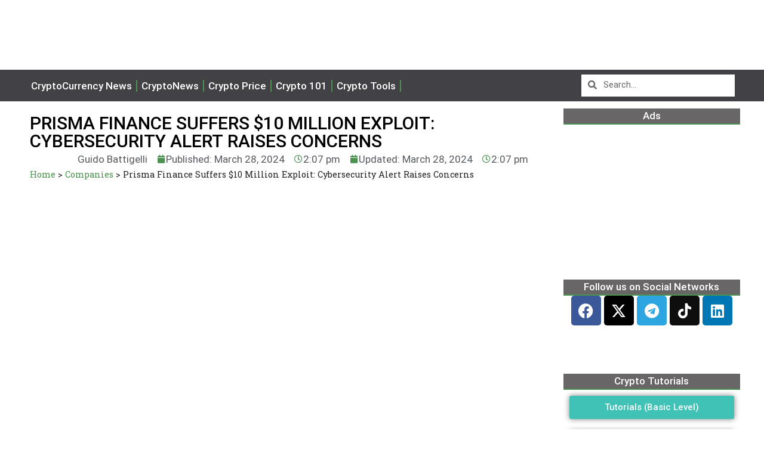

--- FILE ---
content_type: text/html; charset=UTF-8
request_url: https://crypto-economy.com/prisma-finance-suffers-10-million-exploit-cybersecurity-alert-raises-concerns/
body_size: 74214
content:
<!DOCTYPE html>
<html lang="en-US" prefix="og: https://ogp.me/ns#">
<head><meta charset="UTF-8"><script>if(navigator.userAgent.match(/MSIE|Internet Explorer/i)||navigator.userAgent.match(/Trident\/7\..*?rv:11/i)){var href=document.location.href;if(!href.match(/[?&]nowprocket/)){if(href.indexOf("?")==-1){if(href.indexOf("#")==-1){document.location.href=href+"?nowprocket=1"}else{document.location.href=href.replace("#","?nowprocket=1#")}}else{if(href.indexOf("#")==-1){document.location.href=href+"&nowprocket=1"}else{document.location.href=href.replace("#","&nowprocket=1#")}}}}</script><script>class RocketLazyLoadScripts{constructor(){this.v="1.2.4",this.triggerEvents=["keydown","mousedown","mousemove","touchmove","touchstart","touchend","wheel"],this.userEventHandler=this._triggerListener.bind(this),this.touchStartHandler=this._onTouchStart.bind(this),this.touchMoveHandler=this._onTouchMove.bind(this),this.touchEndHandler=this._onTouchEnd.bind(this),this.clickHandler=this._onClick.bind(this),this.interceptedClicks=[],window.addEventListener("pageshow",t=>{this.persisted=t.persisted}),window.addEventListener("DOMContentLoaded",()=>{this._preconnect3rdParties()}),this.delayedScripts={normal:[],async:[],defer:[]},this.trash=[],this.allJQueries=[]}_addUserInteractionListener(t){if(document.hidden){t._triggerListener();return}this.triggerEvents.forEach(e=>window.addEventListener(e,t.userEventHandler,{passive:!0})),window.addEventListener("touchstart",t.touchStartHandler,{passive:!0}),window.addEventListener("mousedown",t.touchStartHandler),document.addEventListener("visibilitychange",t.userEventHandler)}_removeUserInteractionListener(){this.triggerEvents.forEach(t=>window.removeEventListener(t,this.userEventHandler,{passive:!0})),document.removeEventListener("visibilitychange",this.userEventHandler)}_onTouchStart(t){"HTML"!==t.target.tagName&&(window.addEventListener("touchend",this.touchEndHandler),window.addEventListener("mouseup",this.touchEndHandler),window.addEventListener("touchmove",this.touchMoveHandler,{passive:!0}),window.addEventListener("mousemove",this.touchMoveHandler),t.target.addEventListener("click",this.clickHandler),this._renameDOMAttribute(t.target,"onclick","rocket-onclick"),this._pendingClickStarted())}_onTouchMove(t){window.removeEventListener("touchend",this.touchEndHandler),window.removeEventListener("mouseup",this.touchEndHandler),window.removeEventListener("touchmove",this.touchMoveHandler,{passive:!0}),window.removeEventListener("mousemove",this.touchMoveHandler),t.target.removeEventListener("click",this.clickHandler),this._renameDOMAttribute(t.target,"rocket-onclick","onclick"),this._pendingClickFinished()}_onTouchEnd(){window.removeEventListener("touchend",this.touchEndHandler),window.removeEventListener("mouseup",this.touchEndHandler),window.removeEventListener("touchmove",this.touchMoveHandler,{passive:!0}),window.removeEventListener("mousemove",this.touchMoveHandler)}_onClick(t){t.target.removeEventListener("click",this.clickHandler),this._renameDOMAttribute(t.target,"rocket-onclick","onclick"),this.interceptedClicks.push(t),t.preventDefault(),t.stopPropagation(),t.stopImmediatePropagation(),this._pendingClickFinished()}_replayClicks(){window.removeEventListener("touchstart",this.touchStartHandler,{passive:!0}),window.removeEventListener("mousedown",this.touchStartHandler),this.interceptedClicks.forEach(t=>{t.target.dispatchEvent(new MouseEvent("click",{view:t.view,bubbles:!0,cancelable:!0}))})}_waitForPendingClicks(){return new Promise(t=>{this._isClickPending?this._pendingClickFinished=t:t()})}_pendingClickStarted(){this._isClickPending=!0}_pendingClickFinished(){this._isClickPending=!1}_renameDOMAttribute(t,e,r){t.hasAttribute&&t.hasAttribute(e)&&(event.target.setAttribute(r,event.target.getAttribute(e)),event.target.removeAttribute(e))}_triggerListener(){this._removeUserInteractionListener(this),"loading"===document.readyState?document.addEventListener("DOMContentLoaded",this._loadEverythingNow.bind(this)):this._loadEverythingNow()}_preconnect3rdParties(){let t=[];document.querySelectorAll("script[type=rocketlazyloadscript][data-rocket-src]").forEach(e=>{let r=e.getAttribute("data-rocket-src");if(r&&0!==r.indexOf("data:")){0===r.indexOf("//")&&(r=location.protocol+r);try{let i=new URL(r).origin;i!==location.origin&&t.push({src:i,crossOrigin:e.crossOrigin||"module"===e.getAttribute("data-rocket-type")})}catch(n){}}}),t=[...new Map(t.map(t=>[JSON.stringify(t),t])).values()],this._batchInjectResourceHints(t,"preconnect")}async _loadEverythingNow(){this.lastBreath=Date.now(),this._delayEventListeners(),this._delayJQueryReady(this),this._handleDocumentWrite(),this._registerAllDelayedScripts(),this._preloadAllScripts(),await this._loadScriptsFromList(this.delayedScripts.normal),await this._loadScriptsFromList(this.delayedScripts.defer),await this._loadScriptsFromList(this.delayedScripts.async);try{await this._triggerDOMContentLoaded(),await this._pendingWebpackRequests(this),await this._triggerWindowLoad()}catch(t){console.error(t)}window.dispatchEvent(new Event("rocket-allScriptsLoaded")),this._waitForPendingClicks().then(()=>{this._replayClicks()}),this._emptyTrash()}_registerAllDelayedScripts(){document.querySelectorAll("script[type=rocketlazyloadscript]").forEach(t=>{t.hasAttribute("data-rocket-src")?t.hasAttribute("async")&&!1!==t.async?this.delayedScripts.async.push(t):t.hasAttribute("defer")&&!1!==t.defer||"module"===t.getAttribute("data-rocket-type")?this.delayedScripts.defer.push(t):this.delayedScripts.normal.push(t):this.delayedScripts.normal.push(t)})}async _transformScript(t){if(await this._littleBreath(),!0===t.noModule&&"noModule"in HTMLScriptElement.prototype){t.setAttribute("data-rocket-status","skipped");return}return new Promise(navigator.userAgent.indexOf("Firefox/")>0||""===navigator.vendor?e=>{let r=document.createElement("script");[...t.attributes].forEach(t=>{let e=t.nodeName;"type"!==e&&("data-rocket-type"===e&&(e="type"),"data-rocket-src"===e&&(e="src"),r.setAttribute(e,t.nodeValue))}),t.text&&(r.text=t.text),r.hasAttribute("src")?(r.addEventListener("load",e),r.addEventListener("error",e)):(r.text=t.text,e());try{t.parentNode.replaceChild(r,t)}catch(i){e()}}:e=>{function r(){t.setAttribute("data-rocket-status","failed"),e()}try{let i=t.getAttribute("data-rocket-type"),n=t.getAttribute("data-rocket-src");i?(t.type=i,t.removeAttribute("data-rocket-type")):t.removeAttribute("type"),t.addEventListener("load",function r(){t.setAttribute("data-rocket-status","executed"),e()}),t.addEventListener("error",r),n?(t.removeAttribute("data-rocket-src"),t.src=n):t.src="data:text/javascript;base64,"+window.btoa(unescape(encodeURIComponent(t.text)))}catch(s){r()}})}async _loadScriptsFromList(t){let e=t.shift();return e&&e.isConnected?(await this._transformScript(e),this._loadScriptsFromList(t)):Promise.resolve()}_preloadAllScripts(){this._batchInjectResourceHints([...this.delayedScripts.normal,...this.delayedScripts.defer,...this.delayedScripts.async],"preload")}_batchInjectResourceHints(t,e){var r=document.createDocumentFragment();t.forEach(t=>{let i=t.getAttribute&&t.getAttribute("data-rocket-src")||t.src;if(i){let n=document.createElement("link");n.href=i,n.rel=e,"preconnect"!==e&&(n.as="script"),t.getAttribute&&"module"===t.getAttribute("data-rocket-type")&&(n.crossOrigin=!0),t.crossOrigin&&(n.crossOrigin=t.crossOrigin),t.integrity&&(n.integrity=t.integrity),r.appendChild(n),this.trash.push(n)}}),document.head.appendChild(r)}_delayEventListeners(){let t={};function e(e,r){!function e(r){!t[r]&&(t[r]={originalFunctions:{add:r.addEventListener,remove:r.removeEventListener},eventsToRewrite:[]},r.addEventListener=function(){arguments[0]=i(arguments[0]),t[r].originalFunctions.add.apply(r,arguments)},r.removeEventListener=function(){arguments[0]=i(arguments[0]),t[r].originalFunctions.remove.apply(r,arguments)});function i(e){return t[r].eventsToRewrite.indexOf(e)>=0?"rocket-"+e:e}}(e),t[e].eventsToRewrite.push(r)}function r(t,e){let r=t[e];Object.defineProperty(t,e,{get:()=>r||function(){},set(i){t["rocket"+e]=r=i}})}e(document,"DOMContentLoaded"),e(window,"DOMContentLoaded"),e(window,"load"),e(window,"pageshow"),e(document,"readystatechange"),r(document,"onreadystatechange"),r(window,"onload"),r(window,"onpageshow")}_delayJQueryReady(t){let e;function r(t){return t.split(" ").map(t=>"load"===t||0===t.indexOf("load.")?"rocket-jquery-load":t).join(" ")}function i(i){if(i&&i.fn&&!t.allJQueries.includes(i)){i.fn.ready=i.fn.init.prototype.ready=function(e){return t.domReadyFired?e.bind(document)(i):document.addEventListener("rocket-DOMContentLoaded",()=>e.bind(document)(i)),i([])};let n=i.fn.on;i.fn.on=i.fn.init.prototype.on=function(){return this[0]===window&&("string"==typeof arguments[0]||arguments[0]instanceof String?arguments[0]=r(arguments[0]):"object"==typeof arguments[0]&&Object.keys(arguments[0]).forEach(t=>{let e=arguments[0][t];delete arguments[0][t],arguments[0][r(t)]=e})),n.apply(this,arguments),this},t.allJQueries.push(i)}e=i}i(window.jQuery),Object.defineProperty(window,"jQuery",{get:()=>e,set(t){i(t)}})}async _pendingWebpackRequests(t){let e=document.querySelector("script[data-webpack]");async function r(){return new Promise(t=>{e.addEventListener("load",t),e.addEventListener("error",t)})}e&&(await r(),await t._requestAnimFrame(),await t._pendingWebpackRequests(t))}async _triggerDOMContentLoaded(){this.domReadyFired=!0,await this._littleBreath(),document.dispatchEvent(new Event("rocket-DOMContentLoaded")),await this._littleBreath(),window.dispatchEvent(new Event("rocket-DOMContentLoaded")),await this._littleBreath(),document.dispatchEvent(new Event("rocket-readystatechange")),await this._littleBreath(),document.rocketonreadystatechange&&document.rocketonreadystatechange()}async _triggerWindowLoad(){await this._littleBreath(),window.dispatchEvent(new Event("rocket-load")),await this._littleBreath(),window.rocketonload&&window.rocketonload(),await this._littleBreath(),this.allJQueries.forEach(t=>t(window).trigger("rocket-jquery-load")),await this._littleBreath();let t=new Event("rocket-pageshow");t.persisted=this.persisted,window.dispatchEvent(t),await this._littleBreath(),window.rocketonpageshow&&window.rocketonpageshow({persisted:this.persisted})}_handleDocumentWrite(){let t=new Map;document.write=document.writeln=function(e){let r=document.currentScript;r||console.error("WPRocket unable to document.write this: "+e);let i=document.createRange(),n=r.parentElement,s=t.get(r);void 0===s&&(s=r.nextSibling,t.set(r,s));let a=document.createDocumentFragment();i.setStart(a,0),a.appendChild(i.createContextualFragment(e)),n.insertBefore(a,s)}}async _littleBreath(){Date.now()-this.lastBreath>45&&(await this._requestAnimFrame(),this.lastBreath=Date.now())}async _requestAnimFrame(){return document.hidden?new Promise(t=>setTimeout(t)):new Promise(t=>requestAnimationFrame(t))}_emptyTrash(){this.trash.forEach(t=>t.remove())}static run(){let t=new RocketLazyLoadScripts;t._addUserInteractionListener(t)}}RocketLazyLoadScripts.run();</script>
	
<!-- Google tag (gtag.js) -->
<script type="rocketlazyloadscript" async data-rocket-src="https://www.googletagmanager.com/gtag/js?id=UA-148799421-1"></script>
<script type="rocketlazyloadscript">
  window.dataLayer = window.dataLayer || [];
  function gtag(){dataLayer.push(arguments);}
  gtag('js', new Date());

  gtag('config', 'UA-148799421-1');
</script>
	
	
	
	<meta name="viewport" content="width=device-width, initial-scale=1">
<!-- Search Engine Optimization by Rank Math PRO - https://rankmath.com/ -->
<title>Prisma Finance Suffers $10 Million Exploit: Cybersecurity Alert Raises Concerns - Crypto Economy</title><link rel="preload" as="style" href="https://fonts.googleapis.com/css?family=Rubik%3A300%2Cregular%2C500%2C600%2C700%2C800%2C900%2C300italic%2Citalic%2C500italic%2C600italic%2C700italic%2C800italic%2C900italic%7CRoboto%3A100%2C100italic%2C200%2C200italic%2C300%2C300italic%2C400%2C400italic%2C500%2C500italic%2C600%2C600italic%2C700%2C700italic%2C800%2C800italic%2C900%2C900italic%7CRoboto%20Slab%3A100%2C100italic%2C200%2C200italic%2C300%2C300italic%2C400%2C400italic%2C500%2C500italic%2C600%2C600italic%2C700%2C700italic%2C800%2C800italic%2C900%2C900italic&#038;display=swap" /><link rel="stylesheet" href="https://fonts.googleapis.com/css?family=Rubik%3A300%2Cregular%2C500%2C600%2C700%2C800%2C900%2C300italic%2Citalic%2C500italic%2C600italic%2C700italic%2C800italic%2C900italic%7CRoboto%3A100%2C100italic%2C200%2C200italic%2C300%2C300italic%2C400%2C400italic%2C500%2C500italic%2C600%2C600italic%2C700%2C700italic%2C800%2C800italic%2C900%2C900italic%7CRoboto%20Slab%3A100%2C100italic%2C200%2C200italic%2C300%2C300italic%2C400%2C400italic%2C500%2C500italic%2C600%2C600italic%2C700%2C700italic%2C800%2C800italic%2C900%2C900italic&#038;display=swap" media="print" onload="this.media='all'" /><noscript><link rel="stylesheet" href="https://fonts.googleapis.com/css?family=Rubik%3A300%2Cregular%2C500%2C600%2C700%2C800%2C900%2C300italic%2Citalic%2C500italic%2C600italic%2C700italic%2C800italic%2C900italic%7CRoboto%3A100%2C100italic%2C200%2C200italic%2C300%2C300italic%2C400%2C400italic%2C500%2C500italic%2C600%2C600italic%2C700%2C700italic%2C800%2C800italic%2C900%2C900italic%7CRoboto%20Slab%3A100%2C100italic%2C200%2C200italic%2C300%2C300italic%2C400%2C400italic%2C500%2C500italic%2C600%2C600italic%2C700%2C700italic%2C800%2C800italic%2C900%2C900italic&#038;display=swap" /></noscript>
<meta name="description" content="On March 28, the Prisma Finance protocol was affected by an exploit resulting in the loss of around $10 million in cryptocurrencies."/>
<meta name="robots" content="follow, index, max-snippet:-1, max-video-preview:-1, max-image-preview:large"/>
<link rel="canonical" href="https://crypto-economy.com/prisma-finance-suffers-10-million-exploit-cybersecurity-alert-raises-concerns/" />
<meta property="og:locale" content="en_US" />
<meta property="og:type" content="article" />
<meta property="og:title" content="Prisma Finance Suffers $10 Million Exploit: Cybersecurity Alert Raises Concerns - Crypto Economy" />
<meta property="og:description" content="On March 28, the Prisma Finance protocol was affected by an exploit resulting in the loss of around $10 million in cryptocurrencies." />
<meta property="og:url" content="https://crypto-economy.com/prisma-finance-suffers-10-million-exploit-cybersecurity-alert-raises-concerns/" />
<meta property="og:site_name" content="Crypto Economy" />
<meta property="article:tag" content="blockchain" />
<meta property="article:tag" content="cryptocurrencies" />
<meta property="article:tag" content="defi" />
<meta property="article:tag" content="ethereum" />
<meta property="article:tag" content="Exploit" />
<meta property="article:section" content="Companies" />
<meta property="og:updated_time" content="2024-03-28T14:07:28+00:00" />
<meta property="og:image" content="https://crypto-economy.com//wp-content/uploads/2024/03/prisma-featured-1.jpg" />
<meta property="og:image:secure_url" content="https://crypto-economy.com//wp-content/uploads/2024/03/prisma-featured-1.jpg" />
<meta property="og:image:width" content="1200" />
<meta property="og:image:height" content="675" />
<meta property="og:image:alt" content="prisma finance featured" />
<meta property="og:image:type" content="image/jpeg" />
<meta property="article:published_time" content="2024-03-28T14:07:25+00:00" />
<meta property="article:modified_time" content="2024-03-28T14:07:28+00:00" />
<meta name="twitter:card" content="summary_large_image" />
<meta name="twitter:title" content="Prisma Finance Suffers $10 Million Exploit: Cybersecurity Alert Raises Concerns - Crypto Economy" />
<meta name="twitter:description" content="On March 28, the Prisma Finance protocol was affected by an exploit resulting in the loss of around $10 million in cryptocurrencies." />
<meta name="twitter:image" content="https://crypto-economy.com//wp-content/uploads/2024/03/prisma-featured-1.jpg" />
<script type="application/ld+json" class="rank-math-schema-pro">{"@context":"https://schema.org","@graph":[{"@type":"NewsArticle","@id":"#richSnippet","headline":"Prisma Finance Suffers $10 Million Exploit: Cybersecurity Alert Raises Concerns - Crypto Economy","description":"On March 28, the Prisma Finance protocol was affected by an exploit resulting in the loss of around $10 million in cryptocurrencies.","datePublished":"2024-03-28T14:07:25+00:00","dateModified":"2024-03-28T14:07:28+00:00","inLanguage":"en-US","mainEntityOfPage":{"@type":"WebPage","@id":"#webpage","name":"Prisma Finance Suffers $10 Million Exploit: Cybersecurity Alert Raises Concerns - Crypto Economy","isPartOf":{"@type":"WebSite","@id":"https://crypto-economy.com/#website","url":"https://crypto-economy.com/","name":"Crypto Economy"}},"image":{"@type":"ImageObject","@id":"#primaryimage","url":"https://crypto-economy.com//wp-content/uploads/2024/03/prisma-featured-1.jpg"},"author":{"@type":"Person","@id":"#person","name":"Guido Battigelli"},"publisher":{"@type":"Organization","@id":"https://crypto-economy.com/#organization","name":"Crypto Economy","logo":{"@type":"ImageObject","url":"https://crypto-economy.com/wp-content/uploads/2023/10/cropped-Crypto-Economy-Logo-300x88-1.png.webp"}},"copyrightHolder":{"@type":"Organization","@id":"https://crypto-economy.com/#organization","name":"Crypto Economy","logo":{"@type":"ImageObject","url":"https://crypto-economy.com/wp-content/uploads/2023/10/cropped-Crypto-Economy-Logo-300x88-1.png.webp"}},"copyrightYear":"2024","name":"Prisma Finance Suffers $10 Million Exploit: Cybersecurity Alert Raises Concerns - Crypto Economy","articleSection":"Companies, CryptoNews, Featured"},{"@type":"Organization","@id":"https://crypto-economy.com/#organization","name":"Crypto Economy"},{"@type":"WebSite","@id":"https://crypto-economy.com/#website","url":"https://crypto-economy.com","name":"Crypto Economy","publisher":{"@id":"https://crypto-economy.com/#organization"},"inLanguage":"en-US"},{"@type":"ImageObject","@id":"https://crypto-economy.com//wp-content/uploads/2024/03/prisma-featured-1.jpg","url":"https://crypto-economy.com//wp-content/uploads/2024/03/prisma-featured-1.jpg","width":"1200","height":"675","caption":"prisma finance featured","inLanguage":"en-US"},{"@type":"BreadcrumbList","@id":"https://crypto-economy.com/prisma-finance-suffers-10-million-exploit-cybersecurity-alert-raises-concerns/#breadcrumb","itemListElement":[{"@type":"ListItem","position":"1","item":{"@id":"https://crypto-economy.com","name":"Home"}},{"@type":"ListItem","position":"2","item":{"@id":"https://crypto-economy.com/news/companies/","name":"Companies"}},{"@type":"ListItem","position":"3","item":{"@id":"https://crypto-economy.com/prisma-finance-suffers-10-million-exploit-cybersecurity-alert-raises-concerns/","name":"Prisma Finance Suffers $10 Million Exploit: Cybersecurity Alert Raises Concerns"}}]},{"@type":"WebPage","@id":"https://crypto-economy.com/prisma-finance-suffers-10-million-exploit-cybersecurity-alert-raises-concerns/#webpage","url":"https://crypto-economy.com/prisma-finance-suffers-10-million-exploit-cybersecurity-alert-raises-concerns/","name":"Prisma Finance Suffers $10 Million Exploit: Cybersecurity Alert Raises Concerns - Crypto Economy","datePublished":"2024-03-28T14:07:25+00:00","dateModified":"2024-03-28T14:07:28+00:00","isPartOf":{"@id":"https://crypto-economy.com/#website"},"primaryImageOfPage":{"@id":"https://crypto-economy.com//wp-content/uploads/2024/03/prisma-featured-1.jpg"},"inLanguage":"en-US","breadcrumb":{"@id":"https://crypto-economy.com/prisma-finance-suffers-10-million-exploit-cybersecurity-alert-raises-concerns/#breadcrumb"}},{"@type":"Person","@id":"https://crypto-economy.com/author/guido/","name":"Guido Battigelli","description":"Soy Guido Battigelli, argentino y Criptoentusiasta de 26 a\u00f1os, soy Programador Web Full Stack, formado en Egg Cooperation","url":"https://crypto-economy.com/author/guido/","image":{"@type":"ImageObject","@id":"https://crypto-economy.com//wp-content/uploads/2025/10/cropped-guido-96x96.jpg","url":"https://crypto-economy.com//wp-content/uploads/2025/10/cropped-guido-96x96.jpg","caption":"Guido Battigelli","inLanguage":"en-US"},"sameAs":["https://www.linkedin.com/in/guidobtg/"],"worksFor":{"@id":"https://crypto-economy.com/#organization"}},{"@type":"NewsArticle","headline":"Prisma Finance Suffers $10 Million Exploit: Cybersecurity Alert Raises Concerns - Crypto Economy","keywords":"Prisma","datePublished":"2024-03-28T14:07:25+00:00","dateModified":"2024-03-28T14:07:28+00:00","articleSection":"Companies, CryptoNews, Featured","author":{"@id":"https://crypto-economy.com/author/guido/","name":"Guido Battigelli"},"publisher":{"@id":"https://crypto-economy.com/#organization"},"description":"On March 28, the Prisma Finance protocol was affected by an exploit resulting in the loss of around $10 million in cryptocurrencies.","copyrightYear":"2024","copyrightHolder":{"@id":"https://crypto-economy.com/#organization"},"name":"Prisma Finance Suffers $10 Million Exploit: Cybersecurity Alert Raises Concerns - Crypto Economy","@id":"https://crypto-economy.com/prisma-finance-suffers-10-million-exploit-cybersecurity-alert-raises-concerns/#richSnippet","isPartOf":{"@id":"https://crypto-economy.com/prisma-finance-suffers-10-million-exploit-cybersecurity-alert-raises-concerns/#webpage"},"image":{"@id":"https://crypto-economy.com//wp-content/uploads/2024/03/prisma-featured-1.jpg"},"inLanguage":"en-US","mainEntityOfPage":{"@id":"https://crypto-economy.com/prisma-finance-suffers-10-million-exploit-cybersecurity-alert-raises-concerns/#webpage"}}]}</script>
<!-- /Rank Math WordPress SEO plugin -->

<link href='https://fonts.gstatic.com' crossorigin rel='preconnect' />
<link href='https://fonts.googleapis.com' crossorigin rel='preconnect' />
<link rel="alternate" type="application/rss+xml" title="Crypto Economy &raquo; Feed" href="https://crypto-economy.com/feed/" />
<link rel="alternate" title="oEmbed (JSON)" type="application/json+oembed" href="https://crypto-economy.com/wp-json/oembed/1.0/embed?url=https%3A%2F%2Fcrypto-economy.com%2Fprisma-finance-suffers-10-million-exploit-cybersecurity-alert-raises-concerns%2F" />
<link rel="alternate" title="oEmbed (XML)" type="text/xml+oembed" href="https://crypto-economy.com/wp-json/oembed/1.0/embed?url=https%3A%2F%2Fcrypto-economy.com%2Fprisma-finance-suffers-10-million-exploit-cybersecurity-alert-raises-concerns%2F&#038;format=xml" />
<style id='wp-img-auto-sizes-contain-inline-css'>
img:is([sizes=auto i],[sizes^="auto," i]){contain-intrinsic-size:3000px 1500px}
/*# sourceURL=wp-img-auto-sizes-contain-inline-css */
</style>
<style id='wp-emoji-styles-inline-css'>

	img.wp-smiley, img.emoji {
		display: inline !important;
		border: none !important;
		box-shadow: none !important;
		height: 1em !important;
		width: 1em !important;
		margin: 0 0.07em !important;
		vertical-align: -0.1em !important;
		background: none !important;
		padding: 0 !important;
	}
/*# sourceURL=wp-emoji-styles-inline-css */
</style>
<link rel='stylesheet' id='wp-block-library-css' href='https://crypto-economy.com/wp-includes/css/dist/block-library/style.min.css?ver=6.9' media='all' />
<style id='wp-block-paragraph-inline-css'>
.is-small-text{font-size:.875em}.is-regular-text{font-size:1em}.is-large-text{font-size:2.25em}.is-larger-text{font-size:3em}.has-drop-cap:not(:focus):first-letter{float:left;font-size:8.4em;font-style:normal;font-weight:100;line-height:.68;margin:.05em .1em 0 0;text-transform:uppercase}body.rtl .has-drop-cap:not(:focus):first-letter{float:none;margin-left:.1em}p.has-drop-cap.has-background{overflow:hidden}:root :where(p.has-background){padding:1.25em 2.375em}:where(p.has-text-color:not(.has-link-color)) a{color:inherit}p.has-text-align-left[style*="writing-mode:vertical-lr"],p.has-text-align-right[style*="writing-mode:vertical-rl"]{rotate:180deg}
/*# sourceURL=https://crypto-economy.com/wp-includes/blocks/paragraph/style.min.css */
</style>
<style id='global-styles-inline-css'>
:root{--wp--preset--aspect-ratio--square: 1;--wp--preset--aspect-ratio--4-3: 4/3;--wp--preset--aspect-ratio--3-4: 3/4;--wp--preset--aspect-ratio--3-2: 3/2;--wp--preset--aspect-ratio--2-3: 2/3;--wp--preset--aspect-ratio--16-9: 16/9;--wp--preset--aspect-ratio--9-16: 9/16;--wp--preset--color--black: #000000;--wp--preset--color--cyan-bluish-gray: #abb8c3;--wp--preset--color--white: #ffffff;--wp--preset--color--pale-pink: #f78da7;--wp--preset--color--vivid-red: #cf2e2e;--wp--preset--color--luminous-vivid-orange: #ff6900;--wp--preset--color--luminous-vivid-amber: #fcb900;--wp--preset--color--light-green-cyan: #7bdcb5;--wp--preset--color--vivid-green-cyan: #00d084;--wp--preset--color--pale-cyan-blue: #8ed1fc;--wp--preset--color--vivid-cyan-blue: #0693e3;--wp--preset--color--vivid-purple: #9b51e0;--wp--preset--color--contrast: var(--contrast);--wp--preset--color--contrast-2: var(--contrast-2);--wp--preset--color--contrast-3: var(--contrast-3);--wp--preset--color--base: var(--base);--wp--preset--color--base-2: var(--base-2);--wp--preset--color--base-3: var(--base-3);--wp--preset--color--accent: var(--accent);--wp--preset--color--accent-2: var(--accent-2);--wp--preset--color--accent-3: var(--accent-3);--wp--preset--color--accent-4: var(--accent-4);--wp--preset--color--accent-5: var(--accent-5);--wp--preset--gradient--vivid-cyan-blue-to-vivid-purple: linear-gradient(135deg,rgb(6,147,227) 0%,rgb(155,81,224) 100%);--wp--preset--gradient--light-green-cyan-to-vivid-green-cyan: linear-gradient(135deg,rgb(122,220,180) 0%,rgb(0,208,130) 100%);--wp--preset--gradient--luminous-vivid-amber-to-luminous-vivid-orange: linear-gradient(135deg,rgb(252,185,0) 0%,rgb(255,105,0) 100%);--wp--preset--gradient--luminous-vivid-orange-to-vivid-red: linear-gradient(135deg,rgb(255,105,0) 0%,rgb(207,46,46) 100%);--wp--preset--gradient--very-light-gray-to-cyan-bluish-gray: linear-gradient(135deg,rgb(238,238,238) 0%,rgb(169,184,195) 100%);--wp--preset--gradient--cool-to-warm-spectrum: linear-gradient(135deg,rgb(74,234,220) 0%,rgb(151,120,209) 20%,rgb(207,42,186) 40%,rgb(238,44,130) 60%,rgb(251,105,98) 80%,rgb(254,248,76) 100%);--wp--preset--gradient--blush-light-purple: linear-gradient(135deg,rgb(255,206,236) 0%,rgb(152,150,240) 100%);--wp--preset--gradient--blush-bordeaux: linear-gradient(135deg,rgb(254,205,165) 0%,rgb(254,45,45) 50%,rgb(107,0,62) 100%);--wp--preset--gradient--luminous-dusk: linear-gradient(135deg,rgb(255,203,112) 0%,rgb(199,81,192) 50%,rgb(65,88,208) 100%);--wp--preset--gradient--pale-ocean: linear-gradient(135deg,rgb(255,245,203) 0%,rgb(182,227,212) 50%,rgb(51,167,181) 100%);--wp--preset--gradient--electric-grass: linear-gradient(135deg,rgb(202,248,128) 0%,rgb(113,206,126) 100%);--wp--preset--gradient--midnight: linear-gradient(135deg,rgb(2,3,129) 0%,rgb(40,116,252) 100%);--wp--preset--font-size--small: 13px;--wp--preset--font-size--medium: 20px;--wp--preset--font-size--large: 36px;--wp--preset--font-size--x-large: 42px;--wp--preset--spacing--20: 0.44rem;--wp--preset--spacing--30: 0.67rem;--wp--preset--spacing--40: 1rem;--wp--preset--spacing--50: 1.5rem;--wp--preset--spacing--60: 2.25rem;--wp--preset--spacing--70: 3.38rem;--wp--preset--spacing--80: 5.06rem;--wp--preset--shadow--natural: 6px 6px 9px rgba(0, 0, 0, 0.2);--wp--preset--shadow--deep: 12px 12px 50px rgba(0, 0, 0, 0.4);--wp--preset--shadow--sharp: 6px 6px 0px rgba(0, 0, 0, 0.2);--wp--preset--shadow--outlined: 6px 6px 0px -3px rgb(255, 255, 255), 6px 6px rgb(0, 0, 0);--wp--preset--shadow--crisp: 6px 6px 0px rgb(0, 0, 0);}:where(.is-layout-flex){gap: 0.5em;}:where(.is-layout-grid){gap: 0.5em;}body .is-layout-flex{display: flex;}.is-layout-flex{flex-wrap: wrap;align-items: center;}.is-layout-flex > :is(*, div){margin: 0;}body .is-layout-grid{display: grid;}.is-layout-grid > :is(*, div){margin: 0;}:where(.wp-block-columns.is-layout-flex){gap: 2em;}:where(.wp-block-columns.is-layout-grid){gap: 2em;}:where(.wp-block-post-template.is-layout-flex){gap: 1.25em;}:where(.wp-block-post-template.is-layout-grid){gap: 1.25em;}.has-black-color{color: var(--wp--preset--color--black) !important;}.has-cyan-bluish-gray-color{color: var(--wp--preset--color--cyan-bluish-gray) !important;}.has-white-color{color: var(--wp--preset--color--white) !important;}.has-pale-pink-color{color: var(--wp--preset--color--pale-pink) !important;}.has-vivid-red-color{color: var(--wp--preset--color--vivid-red) !important;}.has-luminous-vivid-orange-color{color: var(--wp--preset--color--luminous-vivid-orange) !important;}.has-luminous-vivid-amber-color{color: var(--wp--preset--color--luminous-vivid-amber) !important;}.has-light-green-cyan-color{color: var(--wp--preset--color--light-green-cyan) !important;}.has-vivid-green-cyan-color{color: var(--wp--preset--color--vivid-green-cyan) !important;}.has-pale-cyan-blue-color{color: var(--wp--preset--color--pale-cyan-blue) !important;}.has-vivid-cyan-blue-color{color: var(--wp--preset--color--vivid-cyan-blue) !important;}.has-vivid-purple-color{color: var(--wp--preset--color--vivid-purple) !important;}.has-black-background-color{background-color: var(--wp--preset--color--black) !important;}.has-cyan-bluish-gray-background-color{background-color: var(--wp--preset--color--cyan-bluish-gray) !important;}.has-white-background-color{background-color: var(--wp--preset--color--white) !important;}.has-pale-pink-background-color{background-color: var(--wp--preset--color--pale-pink) !important;}.has-vivid-red-background-color{background-color: var(--wp--preset--color--vivid-red) !important;}.has-luminous-vivid-orange-background-color{background-color: var(--wp--preset--color--luminous-vivid-orange) !important;}.has-luminous-vivid-amber-background-color{background-color: var(--wp--preset--color--luminous-vivid-amber) !important;}.has-light-green-cyan-background-color{background-color: var(--wp--preset--color--light-green-cyan) !important;}.has-vivid-green-cyan-background-color{background-color: var(--wp--preset--color--vivid-green-cyan) !important;}.has-pale-cyan-blue-background-color{background-color: var(--wp--preset--color--pale-cyan-blue) !important;}.has-vivid-cyan-blue-background-color{background-color: var(--wp--preset--color--vivid-cyan-blue) !important;}.has-vivid-purple-background-color{background-color: var(--wp--preset--color--vivid-purple) !important;}.has-black-border-color{border-color: var(--wp--preset--color--black) !important;}.has-cyan-bluish-gray-border-color{border-color: var(--wp--preset--color--cyan-bluish-gray) !important;}.has-white-border-color{border-color: var(--wp--preset--color--white) !important;}.has-pale-pink-border-color{border-color: var(--wp--preset--color--pale-pink) !important;}.has-vivid-red-border-color{border-color: var(--wp--preset--color--vivid-red) !important;}.has-luminous-vivid-orange-border-color{border-color: var(--wp--preset--color--luminous-vivid-orange) !important;}.has-luminous-vivid-amber-border-color{border-color: var(--wp--preset--color--luminous-vivid-amber) !important;}.has-light-green-cyan-border-color{border-color: var(--wp--preset--color--light-green-cyan) !important;}.has-vivid-green-cyan-border-color{border-color: var(--wp--preset--color--vivid-green-cyan) !important;}.has-pale-cyan-blue-border-color{border-color: var(--wp--preset--color--pale-cyan-blue) !important;}.has-vivid-cyan-blue-border-color{border-color: var(--wp--preset--color--vivid-cyan-blue) !important;}.has-vivid-purple-border-color{border-color: var(--wp--preset--color--vivid-purple) !important;}.has-vivid-cyan-blue-to-vivid-purple-gradient-background{background: var(--wp--preset--gradient--vivid-cyan-blue-to-vivid-purple) !important;}.has-light-green-cyan-to-vivid-green-cyan-gradient-background{background: var(--wp--preset--gradient--light-green-cyan-to-vivid-green-cyan) !important;}.has-luminous-vivid-amber-to-luminous-vivid-orange-gradient-background{background: var(--wp--preset--gradient--luminous-vivid-amber-to-luminous-vivid-orange) !important;}.has-luminous-vivid-orange-to-vivid-red-gradient-background{background: var(--wp--preset--gradient--luminous-vivid-orange-to-vivid-red) !important;}.has-very-light-gray-to-cyan-bluish-gray-gradient-background{background: var(--wp--preset--gradient--very-light-gray-to-cyan-bluish-gray) !important;}.has-cool-to-warm-spectrum-gradient-background{background: var(--wp--preset--gradient--cool-to-warm-spectrum) !important;}.has-blush-light-purple-gradient-background{background: var(--wp--preset--gradient--blush-light-purple) !important;}.has-blush-bordeaux-gradient-background{background: var(--wp--preset--gradient--blush-bordeaux) !important;}.has-luminous-dusk-gradient-background{background: var(--wp--preset--gradient--luminous-dusk) !important;}.has-pale-ocean-gradient-background{background: var(--wp--preset--gradient--pale-ocean) !important;}.has-electric-grass-gradient-background{background: var(--wp--preset--gradient--electric-grass) !important;}.has-midnight-gradient-background{background: var(--wp--preset--gradient--midnight) !important;}.has-small-font-size{font-size: var(--wp--preset--font-size--small) !important;}.has-medium-font-size{font-size: var(--wp--preset--font-size--medium) !important;}.has-large-font-size{font-size: var(--wp--preset--font-size--large) !important;}.has-x-large-font-size{font-size: var(--wp--preset--font-size--x-large) !important;}
/*# sourceURL=global-styles-inline-css */
</style>

<style id='classic-theme-styles-inline-css'>
/*! This file is auto-generated */
.wp-block-button__link{color:#fff;background-color:#32373c;border-radius:9999px;box-shadow:none;text-decoration:none;padding:calc(.667em + 2px) calc(1.333em + 2px);font-size:1.125em}.wp-block-file__button{background:#32373c;color:#fff;text-decoration:none}
/*# sourceURL=/wp-includes/css/classic-themes.min.css */
</style>
<link data-minify="1" rel='stylesheet' id='chain-wire-css' href='https://crypto-economy.com/wp-content/cache/min/1/wp-content/plugins/chainwire-integration/public/css/chainwire-public.css?ver=1768549638' media='all' />
<link rel='stylesheet' id='cookie-notice-front-css' href='https://crypto-economy.com/wp-content/plugins/cookie-notice/css/front.min.css?ver=2.5.6' media='all' />
<link rel='stylesheet' id='wp-show-posts-css' href='https://crypto-economy.com/wp-content/plugins/wp-show-posts/css/wp-show-posts-min.css?ver=1.1.6' media='all' />
<link rel='stylesheet' id='generate-style-css' href='https://crypto-economy.com/wp-content/themes/generatepress/assets/css/main.min.css?ver=3.6.0' media='all' />
<style id='generate-style-inline-css'>
body{background-color:var(--base-3);color:var(--contrast);}a{color:#4c9150;}a:hover, a:focus{text-decoration:underline;}.entry-title a, .site-branding a, a.button, .wp-block-button__link, .main-navigation a{text-decoration:none;}a:hover, a:focus, a:active{color:#959595;}.grid-container{max-width:1280px;}.wp-block-group__inner-container{max-width:1280px;margin-left:auto;margin-right:auto;}.site-header .header-image{width:250px;}.generate-back-to-top{font-size:20px;border-radius:3px;position:fixed;bottom:30px;right:30px;line-height:40px;width:40px;text-align:center;z-index:10;transition:opacity 300ms ease-in-out;opacity:0.1;transform:translateY(1000px);}.generate-back-to-top__show{opacity:1;transform:translateY(0);}.navigation-search{position:absolute;left:-99999px;pointer-events:none;visibility:hidden;z-index:20;width:100%;top:0;transition:opacity 100ms ease-in-out;opacity:0;}.navigation-search.nav-search-active{left:0;right:0;pointer-events:auto;visibility:visible;opacity:1;}.navigation-search input[type="search"]{outline:0;border:0;vertical-align:bottom;line-height:1;opacity:0.9;width:100%;z-index:20;border-radius:0;-webkit-appearance:none;height:60px;}.navigation-search input::-ms-clear{display:none;width:0;height:0;}.navigation-search input::-ms-reveal{display:none;width:0;height:0;}.navigation-search input::-webkit-search-decoration, .navigation-search input::-webkit-search-cancel-button, .navigation-search input::-webkit-search-results-button, .navigation-search input::-webkit-search-results-decoration{display:none;}.gen-sidebar-nav .navigation-search{top:auto;bottom:0;}:root{--contrast:#222222;--contrast-2:#575760;--contrast-3:#b2b2be;--base:#f0f0f0;--base-2:#f7f8f9;--base-3:#ffffff;--accent:#0C4767;--accent-2:#566E3D;--accent-3:#B9A44C;--accent-4:#FE9920;--accent-5:#FA7921;}:root .has-contrast-color{color:var(--contrast);}:root .has-contrast-background-color{background-color:var(--contrast);}:root .has-contrast-2-color{color:var(--contrast-2);}:root .has-contrast-2-background-color{background-color:var(--contrast-2);}:root .has-contrast-3-color{color:var(--contrast-3);}:root .has-contrast-3-background-color{background-color:var(--contrast-3);}:root .has-base-color{color:var(--base);}:root .has-base-background-color{background-color:var(--base);}:root .has-base-2-color{color:var(--base-2);}:root .has-base-2-background-color{background-color:var(--base-2);}:root .has-base-3-color{color:var(--base-3);}:root .has-base-3-background-color{background-color:var(--base-3);}:root .has-accent-color{color:var(--accent);}:root .has-accent-background-color{background-color:var(--accent);}:root .has-accent-2-color{color:var(--accent-2);}:root .has-accent-2-background-color{background-color:var(--accent-2);}:root .has-accent-3-color{color:var(--accent-3);}:root .has-accent-3-background-color{background-color:var(--accent-3);}:root .has-accent-4-color{color:var(--accent-4);}:root .has-accent-4-background-color{background-color:var(--accent-4);}:root .has-accent-5-color{color:var(--accent-5);}:root .has-accent-5-background-color{background-color:var(--accent-5);}body, button, input, select, textarea{font-family:Rubik, sans-serif;}h2{text-transform:uppercase;font-size:30px;}@media (max-width:768px){h2{font-size:22px;}}h1{text-transform:uppercase;}h3{font-weight:500;text-transform:capitalize;font-size:30px;}h6{font-weight:400;text-transform:uppercase;font-size:13px;letter-spacing:1px;line-height:1em;margin-bottom:13px;}h4{font-weight:600;text-transform:uppercase;font-size:19px;letter-spacing:1px;line-height:1.4em;margin-bottom:0px;}.top-bar{background-color:#636363;color:#ffffff;}.top-bar a{color:#ffffff;}.top-bar a:hover{color:#303030;}.site-header{background-color:var(--base-3);}.main-title a,.main-title a:hover{color:var(--contrast);}.site-description{color:var(--contrast-2);}.main-navigation,.main-navigation ul ul{background-color:#424246;}.main-navigation .main-nav ul li a, .main-navigation .menu-toggle, .main-navigation .menu-bar-items{color:var(--base-3);}.main-navigation .main-nav ul li:not([class*="current-menu-"]):hover > a, .main-navigation .main-nav ul li:not([class*="current-menu-"]):focus > a, .main-navigation .main-nav ul li.sfHover:not([class*="current-menu-"]) > a, .main-navigation .menu-bar-item:hover > a, .main-navigation .menu-bar-item.sfHover > a{color:#acacac;}button.menu-toggle:hover,button.menu-toggle:focus{color:var(--base-3);}.main-navigation .main-nav ul li[class*="current-menu-"] > a{color:#8f8f9e;}.navigation-search input[type="search"],.navigation-search input[type="search"]:active, .navigation-search input[type="search"]:focus, .main-navigation .main-nav ul li.search-item.active > a, .main-navigation .menu-bar-items .search-item.active > a{color:var(--contrast);background-color:var(--base-3);opacity:1;}.main-navigation ul ul{background-color:var(--base);}.main-navigation .main-nav ul ul li a{color:var(--contrast);}.separate-containers .inside-article, .separate-containers .comments-area, .separate-containers .page-header, .one-container .container, .separate-containers .paging-navigation, .inside-page-header{background-color:var(--base-3);}.inside-article a,.paging-navigation a,.comments-area a,.page-header a{color:#5bc24e;}.inside-article a:hover,.paging-navigation a:hover,.comments-area a:hover,.page-header a:hover{color:var(--contrast-3);}.entry-title a{color:var(--contrast);}.entry-title a:hover{color:var(--contrast-2);}.entry-meta{color:var(--contrast-2);}.sidebar .widget{background-color:var(--base-3);}.footer-widgets{background-color:var(--base-3);}.footer-widgets a{color:var(--base-3);}.footer-widgets a:hover{color:var(--contrast-3);}.site-info{color:var(--base-3);background-color:var(--base-3);}.site-info a{color:var(--base-3);}.site-info a:hover{color:var(--contrast-2);}.footer-bar .widget_nav_menu .current-menu-item a{color:var(--contrast-2);}input[type="text"],input[type="email"],input[type="url"],input[type="password"],input[type="search"],input[type="tel"],input[type="number"],textarea,select{color:var(--contrast);background-color:var(--base-2);border-color:var(--base);}input[type="text"]:focus,input[type="email"]:focus,input[type="url"]:focus,input[type="password"]:focus,input[type="search"]:focus,input[type="tel"]:focus,input[type="number"]:focus,textarea:focus,select:focus{color:var(--contrast);background-color:var(--base-2);border-color:var(--contrast-3);}button,html input[type="button"],input[type="reset"],input[type="submit"],a.button,a.wp-block-button__link:not(.has-background){color:#ffffff;background-color:#55555e;}button:hover,html input[type="button"]:hover,input[type="reset"]:hover,input[type="submit"]:hover,a.button:hover,button:focus,html input[type="button"]:focus,input[type="reset"]:focus,input[type="submit"]:focus,a.button:focus,a.wp-block-button__link:not(.has-background):active,a.wp-block-button__link:not(.has-background):focus,a.wp-block-button__link:not(.has-background):hover{color:#ffffff;background-color:#3f4047;}a.generate-back-to-top{background-color:rgba( 0,0,0,0.4 );color:#ffffff;}a.generate-back-to-top:hover,a.generate-back-to-top:focus{background-color:rgba( 0,0,0,0.6 );color:#ffffff;}:root{--gp-search-modal-bg-color:var(--base-3);--gp-search-modal-text-color:var(--contrast);--gp-search-modal-overlay-bg-color:rgba(0,0,0,0.2);}@media (max-width: 768px){.main-navigation .menu-bar-item:hover > a, .main-navigation .menu-bar-item.sfHover > a{background:none;color:var(--base-3);}}.nav-below-header .main-navigation .inside-navigation.grid-container, .nav-above-header .main-navigation .inside-navigation.grid-container{padding:0px 20px 0px 20px;}.site-main .wp-block-group__inner-container{padding:40px;}.separate-containers .paging-navigation{padding-top:20px;padding-bottom:20px;}.entry-content .alignwide, body:not(.no-sidebar) .entry-content .alignfull{margin-left:-40px;width:calc(100% + 80px);max-width:calc(100% + 80px);}.main-navigation .main-nav ul li a,.menu-toggle,.main-navigation .menu-bar-item > a{line-height:50px;}.navigation-search input[type="search"]{height:50px;}.rtl .menu-item-has-children .dropdown-menu-toggle{padding-left:20px;}.rtl .main-navigation .main-nav ul li.menu-item-has-children > a{padding-right:20px;}.footer-widgets-container{padding:20px 40px 40px 40px;}.inside-site-info{padding:40px 40px 20px 40px;}@media (max-width:768px){.separate-containers .inside-article, .separate-containers .comments-area, .separate-containers .page-header, .separate-containers .paging-navigation, .one-container .site-content, .inside-page-header{padding:30px;}.site-main .wp-block-group__inner-container{padding:30px;}.inside-top-bar{padding-right:30px;padding-left:30px;}.inside-header{padding-right:30px;padding-left:30px;}.widget-area .widget{padding-top:30px;padding-right:30px;padding-bottom:30px;padding-left:30px;}.footer-widgets-container{padding-top:30px;padding-right:30px;padding-bottom:30px;padding-left:30px;}.inside-site-info{padding-right:30px;padding-left:30px;}.entry-content .alignwide, body:not(.no-sidebar) .entry-content .alignfull{margin-left:-30px;width:calc(100% + 60px);max-width:calc(100% + 60px);}.one-container .site-main .paging-navigation{margin-bottom:20px;}}/* End cached CSS */.is-right-sidebar{width:15%;}.is-left-sidebar{width:30%;}.site-content .content-area{width:100%;}@media (max-width: 768px){.main-navigation .menu-toggle,.sidebar-nav-mobile:not(#sticky-placeholder){display:block;}.main-navigation ul,.gen-sidebar-nav,.main-navigation:not(.slideout-navigation):not(.toggled) .main-nav > ul,.has-inline-mobile-toggle #site-navigation .inside-navigation > *:not(.navigation-search):not(.main-nav){display:none;}.nav-align-right .inside-navigation,.nav-align-center .inside-navigation{justify-content:space-between;}}
.elementor-template-full-width .site-content{display:block;}
.site-header{background-size:cover;background-attachment:fixed;}
.dynamic-author-image-rounded{border-radius:100%;}.dynamic-featured-image, .dynamic-author-image{vertical-align:middle;}.one-container.blog .dynamic-content-template:not(:last-child), .one-container.archive .dynamic-content-template:not(:last-child){padding-bottom:0px;}.dynamic-entry-excerpt > p:last-child{margin-bottom:0px;}
.main-navigation .main-nav ul li a,.menu-toggle,.main-navigation .menu-bar-item > a{transition: line-height 300ms ease}.sticky-enabled .gen-sidebar-nav.is_stuck .main-navigation {margin-bottom: 0px;}.sticky-enabled .gen-sidebar-nav.is_stuck {z-index: 500;}.sticky-enabled .main-navigation.is_stuck {box-shadow: 0 2px 2px -2px rgba(0, 0, 0, .2);}.navigation-stick:not(.gen-sidebar-nav) {left: 0;right: 0;width: 100% !important;}.both-sticky-menu .main-navigation:not(#mobile-header).toggled .main-nav > ul,.mobile-sticky-menu .main-navigation:not(#mobile-header).toggled .main-nav > ul,.mobile-header-sticky #mobile-header.toggled .main-nav > ul {position: absolute;left: 0;right: 0;z-index: 999;}.nav-float-right .navigation-stick {width: 100% !important;left: 0;}.nav-float-right .navigation-stick .navigation-branding {margin-right: auto;}.main-navigation.has-sticky-branding:not(.grid-container) .inside-navigation:not(.grid-container) .navigation-branding{margin-left: 10px;}.main-navigation.navigation-stick.has-sticky-branding .inside-navigation.grid-container{padding-left:40px;padding-right:40px;}@media (max-width:768px){.main-navigation.navigation-stick.has-sticky-branding .inside-navigation.grid-container{padding-left:0;padding-right:0;}}
/*# sourceURL=generate-style-inline-css */
</style>
<link data-minify="1" rel='stylesheet' id='generate-child-css' href='https://crypto-economy.com/wp-content/cache/min/1/wp-content/themes/generatepress_child/style.css?ver=1768549638' media='all' />

<link data-minify="1" rel='stylesheet' id='elementor-icons-css' href='https://crypto-economy.com/wp-content/cache/min/1/wp-content/plugins/elementor/assets/lib/eicons/css/elementor-icons.min.css?ver=1768549638' media='all' />
<link rel='stylesheet' id='elementor-frontend-css' href='https://crypto-economy.com/wp-content/plugins/elementor/assets/css/frontend-lite.min.css?ver=3.21.0' media='all' />
<link data-minify="1" rel='stylesheet' id='swiper-css' href='https://crypto-economy.com/wp-content/cache/min/1/wp-content/plugins/elementor/assets/lib/swiper/v8/css/swiper.min.css?ver=1768549638' media='all' />
<link rel='stylesheet' id='elementor-post-835-css' href='https://crypto-economy.com//wp-content/uploads/elementor/css/post-835.css?ver=1753185132' media='all' />
<link rel='stylesheet' id='elementor-pro-css' href='https://crypto-economy.com/wp-content/plugins/elementor-pro/assets/css/frontend-lite.min.css?ver=3.17.1' media='all' />
<link rel='stylesheet' id='elementor-global-css' href='https://crypto-economy.com//wp-content/uploads/elementor/css/global.css?ver=1753185132' media='all' />
<link rel='stylesheet' id='elementor-post-155062-css' href='https://crypto-economy.com//wp-content/uploads/elementor/css/post-155062.css?ver=1761640915' media='all' />
<link rel='stylesheet' id='elementor-post-155053-css' href='https://crypto-economy.com//wp-content/uploads/elementor/css/post-155053.css?ver=1767468077' media='all' />
<link rel='stylesheet' id='elementor-post-154999-css' href='https://crypto-economy.com//wp-content/uploads/elementor/css/post-154999.css?ver=1762522131' media='all' />
<link rel='stylesheet' id='generate-blog-images-css' href='https://crypto-economy.com/wp-content/plugins/gp-premium/blog/functions/css/featured-images.min.css?ver=2.4.0' media='all' />
<link data-minify="1" rel='stylesheet' id='sib-front-css-css' href='https://crypto-economy.com/wp-content/cache/min/1/wp-content/plugins/mailin/css/mailin-front.css?ver=1768549638' media='all' />

<link rel='stylesheet' id='elementor-icons-shared-0-css' href='https://crypto-economy.com/wp-content/plugins/elementor/assets/lib/font-awesome/css/fontawesome.min.css?ver=5.15.3' media='all' />
<link data-minify="1" rel='stylesheet' id='elementor-icons-fa-solid-css' href='https://crypto-economy.com/wp-content/cache/min/1/wp-content/plugins/elementor/assets/lib/font-awesome/css/solid.min.css?ver=1768549638' media='all' />
<link data-minify="1" rel='stylesheet' id='elementor-icons-fa-brands-css' href='https://crypto-economy.com/wp-content/cache/min/1/wp-content/plugins/elementor/assets/lib/font-awesome/css/brands.min.css?ver=1768549638' media='all' />
<link data-minify="1" rel='stylesheet' id='elementor-icons-fa-regular-css' href='https://crypto-economy.com/wp-content/cache/min/1/wp-content/plugins/elementor/assets/lib/font-awesome/css/regular.min.css?ver=1768549638' media='all' />
<link rel="preconnect" href="https://fonts.gstatic.com/" crossorigin><script type="rocketlazyloadscript" data-rocket-src="https://crypto-economy.com/wp-includes/js/jquery/jquery.min.js?ver=3.7.1" id="jquery-core-js"></script>
<script type="rocketlazyloadscript" id="cookie-notice-front-js-before">
var cnArgs = {"ajaxUrl":"https:\/\/crypto-economy.com\/wp-admin\/admin-ajax.php","nonce":"ad422f7c50","hideEffect":"fade","position":"bottom","onScroll":false,"onScrollOffset":100,"onClick":false,"cookieName":"cookie_notice_accepted","cookieTime":2592000,"cookieTimeRejected":2592000,"globalCookie":false,"redirection":false,"cache":true,"revokeCookies":false,"revokeCookiesOpt":"automatic"};

//# sourceURL=cookie-notice-front-js-before
</script>
<script type="rocketlazyloadscript" data-rocket-src="https://crypto-economy.com/wp-content/plugins/cookie-notice/js/front.min.js?ver=2.5.6" id="cookie-notice-front-js"></script>
<script type="rocketlazyloadscript" data-rocket-src="https://crypto-economy.com/wp-includes/js/jquery/jquery-migrate.min.js?ver=3.4.1" id="jquery-migrate-js"></script>
<script id="sib-front-js-js-extra">
var sibErrMsg = {"invalidMail":"Please fill out valid email address","requiredField":"Please fill out required fields","invalidDateFormat":"Please fill out valid date format","invalidSMSFormat":"Please fill out valid phone number"};
var ajax_sib_front_object = {"ajax_url":"https://crypto-economy.com/wp-admin/admin-ajax.php","ajax_nonce":"6a8a0588f1","flag_url":"https://crypto-economy.com/wp-content/plugins/mailin/img/flags/"};
//# sourceURL=sib-front-js-js-extra
</script>
<script type="rocketlazyloadscript" data-minify="1" data-rocket-src="https://crypto-economy.com/wp-content/cache/min/1/wp-content/plugins/mailin/js/mailin-front.js?ver=1768549638" id="sib-front-js-js"></script>
<link rel="https://api.w.org/" href="https://crypto-economy.com/wp-json/" /><link rel="alternate" title="JSON" type="application/json" href="https://crypto-economy.com/wp-json/wp/v2/posts/163816" /><link rel="EditURI" type="application/rsd+xml" title="RSD" href="https://crypto-economy.com/xmlrpc.php?rsd" />
<meta name="generator" content="WordPress 6.9" />
<link rel='shortlink' href='https://crypto-economy.com/?p=163816' />
<link rel="alternate" hreflang="en" href="https://crypto-economy.com/prisma-finance-suffers-10-million-exploit-cybersecurity-alert-raises-concerns/" title="en_US" />
<link rel="alternate" hreflang="es" href="https://crypto-economy.com/es/prisma-finance-sufre-un-exploit-de-10-millones-la-alerta-de-ciberseguridad-genera-preocupaciones/" title="es_ES" />
<meta name="generator" content="Elementor 3.21.0; features: e_optimized_assets_loading, e_optimized_css_loading, additional_custom_breakpoints; settings: css_print_method-external, google_font-enabled, font_display-auto">
<link rel="icon" href="https://crypto-economy.com//wp-content/uploads/2022/12/cropped-ce-icon-1-32x32.png" sizes="32x32" />
<link rel="icon" href="https://crypto-economy.com//wp-content/uploads/2022/12/cropped-ce-icon-1-192x192.png" sizes="192x192" />
<link rel="apple-touch-icon" href="https://crypto-economy.com//wp-content/uploads/2022/12/cropped-ce-icon-1-180x180.png" />
<meta name="msapplication-TileImage" content="https://crypto-economy.com//wp-content/uploads/2022/12/cropped-ce-icon-1-270x270.png" />
		<style id="wp-custom-css">
			/* GeneratePress Site CSS */ .full-height,.full-height > .gb-inside-container {
	height: 100%;
}

.site-logo {
	margin-right: 5em;
}

.gb-container.linked-container .gb-inside-container {
    position: relative;
}

.gb-container.linked-container a:before {
    content: "";
    position: absolute;
    top: 0;
    right: 0;
    bottom: 0;
    left: 0;
    z-index: 10;
}

select#wp-block-categories-1 {
    width: 100%;
} /* End GeneratePress Site CSS */

/* GeneratePress Mega Menu CSS */
	
	@media (min-width: 769px) {
    nav .main-nav .mega-menu {
        position: static;
    }

    nav .main-nav .mega-menu > ul {
        position: absolute;
        width: 100%;
        left: 0 !important;
        display: flex;
        flex-wrap: wrap;
    }

    nav .main-nav .mega-menu > ul > li > a {
        font-weight: normal;
    }

    nav .main-nav .mega-menu>ul>li {
        display: inline-block;
        width: 25%;
        vertical-align: top;
    }

    nav .main-nav .mega-menu.mega-menu-col-2>ul>li {
        width: 50%;
    }

    nav .main-nav .mega-menu.mega-menu-col-3>ul>li {
        width: 33.3333%;
    }

    nav .main-nav .mega-menu.mega-menu-col-5>ul>li {
        width: 20%;
    }

    nav .main-nav .mega-menu > ul > li:hover > a,
    nav .main-nav .mega-menu > ul > li:focus > a,
    nav .main-nav .mega-menu > ul > li[class*="current-"] > a,
    nav .main-nav .mega-menu ul ul {
        background-color: transparent !important;
        color: inherit;
    }

    nav .main-nav .mega-menu ul .sub-menu {
        position: static;
        display: block;
        opacity: 1;
        visibility: visible;
        width: 100%;
        box-shadow: 0 0 0;
        left: 0;
        height: auto;
        pointer-events: auto;
        transform: scale(1);
    }

    nav .main-nav .mega-menu ul.toggled-on .sub-menu {
        pointer-events: auto;
    }

    nav .main-nav .mega-menu .sub-menu .menu-item-has-children .dropdown-menu-toggle {
        display: none;
    }
}

/* End GeneratePress Mega Menu CSS */

.dropdown-hover .main-navigation:not(.toggled) ul ul ul li:hover>ul {
    max-height: 500px; /* Adjust this height to suit */
    overflow-y: scroll;
}


.home .td-main-page-wrap{
	padding-top: 5px!important;
}


/* 
Estilos Ico CountDown 
*/
#icos {
width: 650px;
}
#icos #icos_estado_ongoin {
width: 546px;
height: 52px;
border: 1px solid #000;
border-radius: 6px;
text-align: center;
font-size: 31px;
margin-bottom: 15px;
margin-bottom: 40px;
margin-left: 50px;
background: rgba(0,0,0,0) -moz-linear-gradient(center bottom,rgb(123,192,67) 2%,rgb(139,198,66) 51%,rgb(158,217,41) 87%) repeat scroll 0 0;
-webkit-box-shadow: 0 1px 4px rgba(0,0,0,0.3), 0 0 40px rgba(0,0,0,0.1) inset;
-moz-box-shadow: 0 1px 4px rgba(0,0,0,0.3), 0 0 40px rgba(0,0,0,0.1) inset;
box-shadow: 0 1px 4px rgba(0,0,0,0.3), 0 0 40px rgba(0,0,0,0.1) inset;
line-height: 43px;
}
#icos #icos_estado_upcoming {
width: 546px;
height: 52px;
border: 1px solid #000;
border-radius: 6px;
text-align: center;
font-size: 30px;
margin-bottom: 15px;
margin-bottom: 40px;
margin-left: 50px;
background: rgba(0,0,0,0) -moz-linear-gradient(center bottom,rgb(248,243,053) 2%,rgb(230,255,118) 51%,rgb(239,234,0) 87%) repeat scroll 0 0;
line-height: 43px;
}
#icos #icos_estado_pased {
width: 546px;
height: 52px;
border: 1px solid #000;
border-radius: 6px;
text-align: center;
font-size: 30px;
margin-bottom: 15px;
margin-bottom: 40px;
margin-left: 50px;
background: rgba(0,0,0,0) -moz-linear-gradient(center bottom,rgb(255,106,1) 2%,rgb(221,129,1) 51%,rgb(255,106,1) 87%) repeat scroll 0 0;
line-height: 43px;
}
#tarjeta_ico {
height: 463px;
width: 650px;
border: 1px solid #000;
border-radius: 60px;
background-color: #303030;
}
#tarjeta_ico #tarjeta_interior {
background-color: #ECFFF5;
height: -10%;
width: -10%;
border-radius: 25px;
margin: 18px 15px 15px;
}
#tarjeta_ico #tarjeta_interior #tarjeta_header {
top: 3px;
position: relative;
height: 63px;
}
#tarjeta_ico #tarjeta_interior #tarjeta_body_top {
top: 10px;
position: relative;
border-top: 1px solid;
height: 100px;
width: 618px;
}
#tarjeta_ico #tarjeta_interior #tarjeta_body_bot {
top: 10px;
position: relative;
height: 190px;
width: 620px;
border-top: 1px solid;
}
#tarjeta_ico #tarjeta_interior #tarjeta_miembros {
text-align: center;
clear: right;
float: right;
height: 190px;f
width: 270px;
right: auto;
font-size: 12px;
margin-right: 1px;
}
#tarjeta_ico #tarjeta_interior #tarjeta_info {
top: 10px;
position: relative;
height: 70px;
width: 620px;
border-top: 1px solid;
text-align: center;
}
#tarjeta_ico #tarjeta_interior #tarjeta_body_top #tarjeta_imagen {
text-align: center;
clear: right;
float: right;
height: 100px;
width: 270px;
right: auto;
padding-top: 7px;
}
#tarjeta_ico #tarjeta_interior #tarjeta_body_top #tarjeta_times {
text-align: center;
clear: right;
float: left;
height: 100px;
width: 340px;
right: auto;
}
#tarjeta_ico #tarjeta_interior #tarjeta_body_bot #tarjeta_descripcion {
text-align: justify;
clear: right;
float: left;
height: 190px;
width: 340px;
right: auto;
font-size: 14px;
margin-left: 1px;
font-family: "Comic Sans MS";
}
#tarjeta_ico #tarjeta_interior #tarjeta_info #tarjeta_links {
width: 120px;
height: 60px;
float: left;
margin-top: 5px;
}
#tarjeta_ico #tarjeta_interior #tarjeta_body_top #tarjeta_times #tarjeta_countdown {
width: 340px;
height: 80px;
}
#tarjeta_ico #tarjeta_interior #tarjeta_inicio {
width: 206px;
font-size: 15px;
margin-bottom: 18px;
color: green;
font-family: cursive;
}
#tarjeta_ico #tarjeta_interior #tarjeta_fin {
width: 206px;
font-size: 15px;
margin-bottom: 18px;
color: red;
font-family: cursive;
}
#tarjeta_ico #tarjeta_interior #tarjeta_header #tarjeta_titulo {
width: 377px;
float: left;
font-size: 35px;
text-align: center;
margin-top: -3px;
font-family: dashicons;
height: 39px;
}
#tarjeta_ico #tarjeta_interior #tarjeta_header #tarjeta_fechas {
width: 240px;
float: right;
height: 40px;
}
/*
COUNTDOWN TIMER 
*/
#countdown {
width: 270px;
height: 75px;
text-align: center;
background: #222;
background-image: -webkit-linear-gradient(top,#222,#333,#333,#222);
background-image: -moz-linear-gradient(top,#222,#333,#333,#222);
background-image: -ms-linear-gradient(top,#222,#333,#333,#222);
background-image: -o-linear-gradient(top,#222,#333,#333,#222);
border: 1px solid #111;
border-radius: 5px;
box-shadow: 0 0 8px rgba(0,0,0,0.6);
margin: 10px auto auto;
padding: 24px 0;
position: relative;
top: 0;
bottom: 0;
left: 0;
right: 0;
}
#countdown:before {
content: "";
width: 8px;
height: 55px;
background: #444;
background-image: -webkit-linear-gradient(top,#555,#444,#444,#555);
background-image: -moz-linear-gradient(top,#555,#444,#444,#555);
background-image: -ms-linear-gradient(top,#555,#444,#444,#555);
background-image: -o-linear-gradient(top,#555,#444,#444,#555);
border: 1px solid #111;
border-top-left-radius: 6px;
border-bottom-left-radius: 6px;
display: block;
position: absolute;
top: 10px;
left: -9px;
}
#countdown:after {
content: "";
width: 8px;
height: 55px;
background: #444;
background-image: -webkit-linear-gradient(top,#555,#444,#444,#555);
background-image: -moz-linear-gradient(top,#555,#444,#444,#555);
background-image: -ms-linear-gradient(top,#555,#444,#444,#555);
background-image: -o-linear-gradient(top,#555,#444,#444,#555);
border: 1px solid #111;
border-top-right-radius: 6px;
border-bottom-right-radius: 6px;
display: block;
position: absolute;
top: 10px;
right: -9px;
}
#countdown .titles_coutdown {
position: relative;
z-index: 1;
}
#countdown .titles_coutdown > span {
max-width: 92px;
font: bold 30px 'Droid Sans', Arial, sans-serif;
text-align: center;
color: #111;
background-color: #ddd;
background-image: -webkit-linear-gradient(top,#bbb,#eee);
background-image: -moz-linear-gradient(top,#bbb,#eee);
background-image: -ms-linear-gradient(top,#bbb,#eee);
background-image: -o-linear-gradient(top,#bbb,#eee);
border-top: 1px solid #fff;
border-radius: 3px;
box-shadow: 0 0 12px rgba(0,0,0,0.7);
margin: -16px 7px;
padding: 5px 0;
display: inline-block;
position: relative;
}
#countdown .titles_coutdown > span:before {
content: "";
width: 100%;
height: 13px;
background: #111;
display: block;
padding: 0 3px;
position: absolute;
top: 41%;
left: -3px;
z-index: -1;
background-color: green;
}
#countdown .titles_coutdown > span:after {
content: "";
width: 100%;
height: 1px;
background: #eee;
border-top: 1px solid #333;
display: block;
position: absolute;
top: 48%;
left: 0;
}
#countdown .labels {
width: 100%;
height: 50px;
text-align: center;
position: absolute;
}
#countdown .labels li {
width: 47px;
font: bold 10px 'Droid Sans', Arial, sans-serif;
color: #f47321;
text-shadow: 1px 1px 0 #000;
text-align: center;
text-transform: uppercase;
display: inline-block;
margin-top: 10px;
}
/*
ESTILOS CALCULATOR
*/
.calculator {
height: 600px;
width: 650px;
}
.calculator-izq {
float: left;
height: 600px;
width: 250px;
background-color: white;
}
.panelcalculator {
height: 570px;
width: 230px;
margin: auto;
margin-top: 15px;
border-radius: 5px;
box-shadow: 0 3px 3px rgba(0,0,0,0.05);
background-color: #f5f5f5;
}
.img_calculator {
height: 150px;
width: 230px;
background-color: white;
}
.name_calculator {
height: 50px;
width: 230px;
background-color: grey;
color: white;
text-align: center;
font-size: 30px;

}
.variables_calculator {
height: 331px;
width: 230px;
background-color: #f5f5f5;
}
.form_calculator {
height: 63px;
width: 230px;
margin-bottom: 30px;
}
.boton_calculator {
margin: auto;
height: 35px;
width: 212px;
background-color: #0F0;
border-radius: 10px;
color: white;
text-align: center;
font-size: 25px;
margin-top: 25px;
margin-left: 5px;
}
.dch_calculator {
float: right;
margin: auto;
margin-top: 15px;
height: 570px;
width: 400px;
background-color: white;
}
.resultados_calculator {
height: 80px;
width: 400px;
margin-bottom: 34px;
border-radius: 5px;
background-color: #f5f5f5;
box-shadow: 0 3px 3px rgba(0,0,0,0.05);
}
.profit_result {
text-align: center;
margin-top: 15px;
font-size: 14px;
font-weight: bold;
color: green;
}
.stats_calculator {
height: 46px;
width: 400px;
margin-bottom: 5px;
}
.stats_calculator2 {
height: 75px;
width: 400px;
margin-bottom: 15px;
}
.blocks_calculator {
float: left;
height: 50px;
width: 98px;
font-weight: bold;
box-shadow: 0 3px 3px rgba(0,0,0,0.24);
margin-left: 2px;
border-radius: 3px;
background-color: #9df861;
font-size: 12px;
font-weight: bold;
}
.label_blocks {
height: 20px;
width: 100px;
text-align: center;
color: threeddarkshadow;
}
.result_blocks {
height: 25px;
width: 98px;
text-align: center;
margin-top: 5px;
font-size: 11px;
}
.label_result {
float: left;
height: 80px;
width: 100px;
box-shadow: 0 3px 3px rgba(0,0,0,0.05);
}
.label_tiempo {
margin: 0 150px 0 165px;
height: 22px;
width: 71px;
position: absolute;
background-color: #9DF861;
border-radius: 0 0 10px 10px;
text-align: center;
color: grey;
font-weight: bold;
}
.profit_label {
margin-top: 11px;
text-align: center;
font-size: 13px;
}
.input_calculator {
margin: 15px auto auto!important;
height: 35px!important;
border: 1px solid #ccc;
border-radius: 4px;
box-shadow: 0 1px 1px rgba(0,0,0,0.075) inset;
display: block;
font-size: 14px;
padding: 6px 12px!important;
width: 207px!important;
}
.input_calculator_hash {
margin: 15px 0 0 13px;
height: 35px;
border: 1px solid #ccc;
border-radius: 4px;
box-shadow: 0 1px 1px rgba(0,0,0,0.075) inset;
display: block;
font-size: 14px;
padding: 6px 12px;
width: 134px!important;
float: left;
}
.hash_selector {
font-size: 14px;
float: left;
margin: 15px 0 0 11px;
height: 35px;
border: 1px solid #ccc;
border-radius: 4px;
box-shadow: 0 1px 1px rgba(0,0,0,0.075) inset;
}
.label_panel_calculator {
text-align: center;
font-size: 20px;
margin-top: 25px;
}
/*
ESTILOS CALCULATOR PSTAÑAS
*/
.contenedor {
width: 600px;
height: 650px;
position: relative;
}
.cabecera {
display: inline-block;
text-decoration: none;
padding: 10px;
border-bottom: 2px solid;
position: relative;
color: black;
border-radius: 0 0 5px 5px;
}
.pestana {
position: absolute;
height: 600px;
width: 650px;
visibility: hidden;
opacity: 0;
transition: visibility 1s, opacity
 1s;
}
.p-activa {
visibility: visible;
opacity: 1;
}
.c-activa {
border-bottom-color: white;
}
/* 
Estilos Ico CountDown
*/
#icos {
width: 650px;
}
#icos #icos_estado_ongoin {
width: 546px;
height: 52px;
border: 1px solid #000;
border-radius: 6px;
text-align: center;
font-size: 31px;
margin-bottom: 15px;
margin-bottom: 40px;
margin-left: 50px;
background: rgba(0,0,0,0) -moz-linear-gradient(center bottom,rgb(123,192,67) 2%,rgb(139,198,66) 51%,rgb(158,217,41) 87%) repeat scroll 0 0;
-webkit-box-shadow: 0 1px 4px rgba(0,0,0,0.3), 0 0 40px rgba(0,0,0,0.1) inset;
-moz-box-shadow: 0 1px 4px rgba(0,0,0,0.3), 0 0 40px rgba(0,0,0,0.1) inset;
box-shadow: 0 1px 4px rgba(0,0,0,0.3), 0 0 40px rgba(0,0,0,0.1) inset;
line-height: 43px;
}
#icos #icos_estado_upcoming {
width: 546px;
height: 52px;
border: 1px solid #000;
border-radius: 6px;
text-align: center;
font-size: 30px;
margin-bottom: 15px;
margin-bottom: 40px;
margin-left: 50px;
background: rgba(0,0,0,0) -moz-linear-gradient(center bottom,rgb(248,243,053) 2%,rgb(230,255,118) 51%,rgb(239,234,0) 87%) repeat scroll 0 0;
line-height: 43px;
}
#icos #icos_estado_pased {
width: 546px;
height: 52px;
border: 1px solid #000;
border-radius: 6px;
text-align: center;
font-size: 30px;
margin-bottom: 15px;
margin-bottom: 40px;
margin-left: 50px;
background: rgba(0,0,0,0) -moz-linear-gradient(center bottom,rgb(255,106,1) 2%,rgb(221,129,1) 51%,rgb(255,106,1) 87%) repeat scroll 0 0;
line-height: 43px;
}
#tarjeta_ico {
height: 463px;
width: 650px;
border: 1px solid #000;
border-radius: 60px;
background-color: #303030;
}
#tarjeta_ico #tarjeta_interior {
background-color: #ECFFF5;
height: -10%;
width: -10%;
border-radius: 25px;
margin: 18px 15px 15px;
}
#tarjeta_ico #tarjeta_interior #tarjeta_header {
top: 5px;
position: relative;
height: 63px;
}
#tarjeta_ico #tarjeta_interior #tarjeta_body_top {
top: 10px;
position: relative;
border-top: 1px solid;
height: 100px;
width: 618px;
}
#tarjeta_ico #tarjeta_interior #tarjeta_body_bot {
top: 10px;
position: relative;
height: 190px;
width: 620px;
border-top: 1px solid;
}
#tarjeta_ico #tarjeta_interior #tarjeta_miembros {
text-align: center;
clear: right;
float: right;
height: 190px;
width: 270px;
right: auto;
font-size: 12px;
margin-right: 1px;
}
#tarjeta_ico #tarjeta_interior #tarjeta_info {
top: 10px;
position: relative;
height: 70px;
width: 620px;
border-top: 1px solid;
text-align: center;
}
#tarjeta_ico #tarjeta_interior #tarjeta_body_top #tarjeta_imagen {
text-align: center;
clear: right;
float: right;
height: 100px;
width: 270px;
right: auto;
padding-top: 7px;
}
#tarjeta_ico #tarjeta_interior #tarjeta_body_top #tarjeta_times {
text-align: center;
clear: right;
float: left;
height: 100px;
width: 340px;
right: auto;
}
#tarjeta_ico #tarjeta_interior #tarjeta_body_bot #tarjeta_descripcion {
text-align: justify;
clear: right;
float: left;
height: 190px;
width: 340px;
right: auto;
font-size: 14px;
margin-left: 1px;
font-family: "Comic Sans MS";
}
#tarjeta_ico #tarjeta_interior #tarjeta_info #tarjeta_links {
width: 120px;
height: 60px;
float: left;
margin-top: 5px;
}
#tarjeta_ico #tarjeta_interior #tarjeta_body_top #tarjeta_times #tarjeta_countdown {
width: 340px;
height: 80px;
}
#tarjeta_ico #tarjeta_interior #tarjeta_inicio {
width: 206px;
font-size: 15px;
margin-bottom: 18px;
color: green;
font-family: cursive;
}
#tarjeta_ico #tarjeta_interior #tarjeta_fin {
width: 206px;
font-size: 15px;
margin-bottom: 18px;
color: red;
font-family: cursive;
}
#tarjeta_ico #tarjeta_interior #tarjeta_header #tarjeta_titulo {
width: 377px;
float: left;
font-size: 35px;
text-align: center;
margin-top: -7px;
font-family: dashicons;
height: 39px;
	line-height: 34px;
}
#tarjeta_ico #tarjeta_interior #tarjeta_header #tarjeta_fechas {
width: 240px;
float: right;
height: 40px;
}
/* 
COUNTDOWN TIMER 
*/
#countdown {
width: 270px;
height: 75px;
text-align: center;
background: #222;
background-image: -webkit-linear-gradient(top,#222,#333,#333,#222);
background-image: -moz-linear-gradient(top,#222,#333,#333,#222);
background-image: -ms-linear-gradient(top,#222,#333,#333,#222);
background-image: -o-linear-gradient(top,#222,#333,#333,#222);
border: 1px solid #111;
border-radius: 5px;
box-shadow: 0 0 8px rgba(0,0,0,0.6);
margin: 10px auto auto;
padding: 24px 0;
position: relative;
top: 0;
bottom: 0;
left: 0;
right: 0;
}
#countdown:before {
content: "";
width: 8px;
height: 55px;
background: #444;
background-image: -webkit-linear-gradient(top,#555,#444,#444,#555);
background-image: -moz-linear-gradient(top,#555,#444,#444,#555);
background-image: -ms-linear-gradient(top,#555,#444,#444,#555);
background-image: -o-linear-gradient(top,#555,#444,#444,#555);
border: 1px solid #111;
border-top-left-radius: 6px;
border-bottom-left-radius: 6px;
display: block;
position: absolute;
top: 10px;
left: -9px;
}
#countdown:after {
content: "";
width: 8px;
height: 55px;
background: #444;
background-image: -webkit-linear-gradient(top,#555,#444,#444,#555);
background-image: -moz-linear-gradient(top,#555,#444,#444,#555);
background-image: -ms-linear-gradient(top,#555,#444,#444,#555);
background-image: -o-linear-gradient(top,#555,#444,#444,#555);
border: 1px solid #111;
border-top-right-radius: 6px;
border-bottom-right-radius: 6px;
display: block;
position: absolute;
top: 10px;
right: -9px;
}
#countdown .titles_coutdown {
position: relative;
z-index: 1;
}
#countdown .titles_coutdown > span {
max-width: 92px;
font: bold 30px 'Droid Sans', Arial, sans-serif;
text-align: center;
color: #111;
background-color: #ddd;
background-image: -webkit-linear-gradient(top,#bbb,#eee);
background-image: -moz-linear-gradient(top,#bbb,#eee);
background-image: -ms-linear-gradient(top,#bbb,#eee);
background-image: -o-linear-gradient(top,#bbb,#eee);
border-top: 1px solid #fff;
border-radius: 3px;
box-shadow: 0 0 12px rgba(0,0,0,0.7);
margin: -16px 7px;
padding: 5px 0;
display: inline-block;
position: relative;
}
#countdown .titles_coutdown > span:before {
content: "";
width: 100%;
height: 13px;
background: #111;
display: block;
padding: 0 3px;
position: absolute;
top: 41%;
left: -3px;
z-index: -1;
}
#countdown .titles_coutdown > span:after {
content: "";
width: 100%;
height: 1px;
background: #eee;
border-top: 1px solid #333;
display: block;
position: absolute;
top: 48%;
left: 0;
}
#countdown .labels {
width: 100%;
height: 50px;
text-align: center;
position: absolute;
}
#countdown .labels li {
width: 47px;
font: bold 10px 'Droid Sans', Arial, sans-serif;
color: #f47321;
text-shadow: 1px 1px 0 #000;
text-align: center;
text-transform: uppercase;
display: inline-block;
margin-top: 10px;
}
/* 
ICO lista Widget 
*/
#ongoin_lista {
width: 224px;
height: 34px;
border: 1px solid #000;
border-radius: 6px;
text-align: center;
font-size: 20px;
margin-bottom: 19px;
margin-left: 57px;
background: #23282d;
line-height: 27px;
color: #79ed79;
}
#upcoming_lista {
width: 224px;
height: 34px;
border: 1px solid #000;
border-radius: 6px;
text-align: center;
font-size: 20px;
margin-bottom: 19px;
margin-left: 57px;
background: #23282d;
line-height: 27px;
color: yellow;
}
#ico_lista {
width: 325px;
height: 73px;
}
#ico_lista #img_lista {
width: 100px;
height: 50px;
float: left;
text-align: center;
}
#ico_lista #info_lista {
height: 50px;
width: 180px;
float: left;
margin-bottom: 23px;
margin-left: 7px;
}
#ico_lista #boton_lista {
float: left;
width: 38px;
height: 50px;
}
#ico_lista #info_lista #nombre_lista {
width: 100%;
height: 50%;
font-weight: bold;
}
#ico_lista #info_lista #fecha_inicio_lista {
width: 100%;
height: 50%;
color: green;
}
#ico_lista #info_lista #fecha_fin_lista {
width: 100%;
height: 50%;
color: red;
}
#ico_lista #img_lista img {
max-width: 94%;
height: 83%;
margin-right: 10px;
margin-top: 1px;
}
#ico_lista #boton_lista img {
margin-top: 5px;
}
.td-icon-telegram:before{ content: '\f2c6'; } 
.td-icon-flipboard:before{ font-family: FontAwesome; content: '\f44d'; }



/*Cotizaciones*/

	.cotizaciones 
	{ 
		width: 700px;
		height: 200px;
		margin-bottom: 2em;
		border-radius: 21px;
		background: #F8F8F8;
-webkit-box-shadow: 0 10px 6px -6px #777;
-moz-box-shadow: 0 10px 6px -6px #777;
box-shadow: 0 10px 6px -6px #777;
		
		
		
	}	
	
	.cotizaciones_imagen
	{
		width: 200px;
		height: 200px;
		
		float: left;
	
	}
	
	.cotizaciones_imagen_top
	{
		
		width: 100%;
		height: 70%;
		margin-top: 0px;
		
	}
	
	.cotizaciones_imagen_bot
	{
		width: 100%;
		height: 20%;
		font-size: 35px;
		text-align: center;
		margin-top: 14px;
		
		
		
	}
	
	.cotizaciones_info
	{
		width: 500px;
		height: 20px;
		
		float: right;
		
		
	}
	
	.cotizaciones_precio
	{
		width: 50%;
		height: 0%;
		margin-top: 11px;
		text-align: center;
		font-size: 30px;
		float: left;
		line-height:18px
	
		
	}
	
	.cotizaciones_variacion_24
	{
		width: 50%;
		height: 60px;
		
		text-align: center;
		font-size: 30px;
		margin-top: 7px;
		float: left;
		
	}
	.cotizaciones_variacion_24_top
	{
		width: 100%;
		height: 75%;
		
		text-align: center;
		font-size: 26px;
		margin-top: 3px;
		
		
				
	}
	
	.cotizaciones_variacion_24_bot
	{
		width: 100%;
		height: 25%;
		
		text-align: center;
		font-size: 20px;
		margin-top: -10px;
	}
	
	
	.cotizaciones_variacion_7
	{
			width: 25%;
		height: 60px;
		
		text-align: center;
		font-size: 30px;
		margin-top: 7px;
		float: right;
	
		
	}
	
	.cotizaciones_variacion_7_top
	{
		width: 100%;
		height: 75%;
		
		text-align: center;
		font-size: 27px;
		margin-top: 3px;
				
	}
	
	.cotizaciones_variacion_7_bot
	{
		width: 100%;
		height: 25%;
		
		text-align: center;
		font-size: 20px;
		margin-top: -10px;
		
		
		
		
	}
	
	.cotizaciones_stats 
	{
		width: 100%;
		height: 125px;
		
		text-align: center;
		font-size: 40px;
		float: left;
		border-top: solid 1px;
		margin-top: 5px;
		line-height:20px
		
		
	
	}
	
	.cotizaciones_stats_int 
	{
		width: 50%;
		height: 50px;
		
		text-align: center;
		font-size: 20px;
		float: left;
		
		margin-top: 10px;
		
	
	}
	.cotizaciones_stats_int_top
 
	{
		width: 100%;
		height: 50%;
		
		text-align: center;
		font-size: 25px;
		float: left;
		
		
	
	}
	.cotizaciones_stats_int_bot 
	{
		width: 100%;
		height: 50%;
		
		text-align: center;
		font-size: 20px;
		float: left;
	}

/*ELIMINAR MAS DEL AUTOR FOOTER SECCION*/

.td-related-title .td-related-right {
display: none;
}


/* ESTILOS COINS HOME SLIDER*/
.featuredcoinhome {
  
		    height: 87px;
    max-width: 100%;
		background-image: url("//crypto-economy.com/wp-content/uploads/slider/fondo.webp");
		display: flex;
justify-content: center;
	
}
	
@media (min-width: 1281px) {
  .featuredcoinhome {
		
  margin-bottom: -19px;
	margin-top: -2.3em;
    
	}  
}

/* 
  ##Device = Laptops, Desktops
  ##Screen = B/w 1025px to 1280px
*/

@media (min-width: 1025px) and (max-width: 1280px) {
    .featuredcoinhome {
			
  margin-bottom: -19px;
	margin-top: -2.3em;
    
}
	

  /* CSS */
  
}

/* 
  ##Device = Tablets, Ipads (portrait)
  ##Screen = B/w 768px to 1024px
*/

@media (min-width: 768px) and (max-width: 1024px) {
    .featuredcoinhome {
			
  margin-bottom: -1.1em;
	margin-top: -2.7em;
    
}
  /* CSS */
  
}

/* 
  ##Device = Tablets, Ipads (landscape)
  ##Screen = B/w 768px to 1024px
*/

@media (min-width: 768px) and (max-width: 1024px) and (orientation: landscape) {
    .featuredcoinhome {
  margin-bottom: -1.1em;
	margin-top: -2.3em;
    
}
  /* CSS */
  
}

/*
  ##Device = Low Resolution Tablets, Mobiles (Landscape)
  ##Screen = B/w 481px to 767px
*/

@media (max-width: 767px) {
	    .featuredcoinhome {
	display: none !important;

}
	
}




.featuredcoinhome .slidercoins {
    overflow: hidden;
    white-space: nowrap;
}
	
	.featuredcoinhome .coin_colector {
  
    position: relative;
    		
	animation-duration: 100s;
  animation-name: slidein;
  animation-iteration-count: infinite;
		animation-delay: 2s;
		animation-timing-function: linear;
} @keyframes slidein {
  from {
    margin-left: 0%;
   
	  
  }

  to {
    margin-left: -6600px;
   
  }
}
	
	
	.featuredcoinhome .box_coin {
		
		margin: 13px;
height: 63px;
width: 127px;


border-radius: 3px;
background-color: #F0FBE9;
-moz-box-shadow: 0px 5px 0px 0px rgb(0, 105, 202);
-webkit-box-shadow: 0px 5px 0px 0px rgb(0, 105, 202);
box-shadow: 1px 1px 1px 0 #666;
opacity: 0.9;
text-decoration: none;
transition: all 0.10s ease-in-out;
-webkit-transition: all 0.10s ease-in-out;	
		display: inline-block;
	
}


	.btcprice_coins_featured
	{
		
		text-align: left;
line-height: 18px;
padding-left: 5px;
		font-weight: bold;
		
		
	}
		.name_coins_featured
	{
		text-align: left;
line-height: 25px;
padding-left: 5px;
font-weight: bold;
font-size: 13px;
		color: blue;
		
	}

		.usdprice_coins_featured
	{
			text-align: left;
line-height: 18px;
padding-left: 5px;	
	width: 100%;	
		font-weight: bold;
			}

	.change_coins_featured
	{
		
		font-size: 12px;
	
		
	}

/*Partners*/

@media (max-width: 767px){
.contenedor_partners {
	visibility: hidden;
	max-height: 1px;
	}
}

.contenedor_partners {
	width: 1164px;
	height: 101px;
	background-color: white;
	margin-left: auto;
margin-right: auto;

}

.partners {
	width: 1068px;
	height: 100px;
	background-color: #303030;
	margin-left: auto;
margin-right: auto;
	
	
}
.diamondbox {
	width: 336px;
	height: 100px;

	display: inline-block;
	margin-left: -4px;
background-image: url(https://crypto-economy.com/wp-content/uploads/2018/10/fondo-diamond.png);
	
	
}
.titlediamond {
	width: 30px;
	height: 100px;

	display: inline-block;

	background-image: url('https://crypto-economy.com/wp-content/uploads/2018/10/diamond3.jpg');
			
	
}
.diamond1 {
	width: 303px;
	height: 49px;
	display: inline-block;
	
	vertical-align: top;
	position:absolute;
	margin-left: -4px;
	text-align: center;
	margin-top: 2px;
	background-repeat: no-repeat;
	
	
	
}
.diamond2 {
	width: 303px;
	height: 49px;
	
	display: inline-block;
	vertical-align: bottom;
	position:relative;
	margin-bottom: 4px;
	margin-left: -4px;
	text-align: center;
	
}
.goldbox {
	width: 336px;
	height: 100px;

	display: inline-block;
	margin-left: -4px;
background-image: url(https://crypto-economy.com/wp-content/uploads/2018/10/fondo-gold.png);
	
}

.titlegold {
	width: 30px;
	height: 100px;

	display: inline-block;
	background-image: url('https://crypto-economy.com/wp-content/uploads/2018/10/gold3.jpg');
}
.topgold {
	width: 303px;
	height: 49px;
	display: inline-block;
	
	vertical-align: top;
	position:absolute;
	margin-left: -4px;
	
	
	
	
}
.botgold {
	width: 303px;
	height: 49px;
	
	display: inline-block;
	vertical-align: bottom;
	position:relative;
	margin-bottom: 4px;
	margin-left: -4px;


}

.goldpartner{
	width: 145px;
	height: 50px;
	
	display: inline-block;
	margin-left: 3px;
	text-align: center;


}

.silverbox {
	width: 336px;
	height: 100px;
	
	display: inline-block;
	margin-left: -4px;
background-image: url(https://crypto-economy.com/wp-content/uploads/2018/10/fondo-silver.png);
	
}

.titlesilver {
	width: 30px;
	height: 100px;
	
	display: inline-block;
	background-image: url('https://crypto-economy.com/wp-content/uploads/2018/10/silver3.jpg');
}
	
.topsilver{
	width: 308px;

	height: 33px;

	display: inline-block;

	

	vertical-align: top;

	position: absolute;

	margin-left: 18px;
	margin-top: 2px;

}
.midsilver{
	width: 308px;

height: 33px;

display: inline-block;



vertical-align: top;

position: absolute;

margin-left: 18px;

margin-top: 36px;
	
	
}

.botsilver{
	width: 308px;

height: 33px;

display: inline-block;



vertical-align: middle;

position: absolute;

margin-left: 18px;

margin-top: 70px;
	
}

.silverpartner{
	width: 148px;

height: 33px;



display: inline-block;

margin-left: 3px;
	text-align: center;
	
	
	
}


.titlepartners{
	height: 100px;

width: 20px;

display: inline-block;

background-image: url('https://crypto-economy.com/wp-content/uploads/2018/10/partners.jpg');
}

.imgpartners{
	
display:block;
margin: auto;
	
}
.imggoldpartners1{
top: 50%;
transform: translateY(-50%);
position: absolute;
margin-left: -71px;
}
.imggoldpartners2{
top: 50%;
transform: translateY(-50%);
position: absolute;
margin-left: -71px;
}
.imggoldpartners3{
top: 50%;
transform: translateY(-50%);
position: absolute;
margin-left: -71px;
}
.imggoldpartners4{
top: 50%;
transform: translateY(-50%);
position: absolute;
margin-left: -75px;
	margin-top: -2px;
}

.silverimgpartners1{
	
display:block;
margin: auto;
	margin-top: -1px;
	
}
.silverimgpartners2{
	
display:block;
margin: auto;
margin-top: -1px;
	
}
.silverimgpartners3{
	
display:block;
margin: auto;
margin-top: -1px;
height: 93%;
	
}
.silverimgpartners4{
	
display:block;
margin: auto;
margin-top: -1px;
height: 93%;
	
}
.silverimgpartners5{
	
display:block;
margin: auto;
	
}
.silverimgpartners6{
	
display:block;
margin: auto;
	
}


.td-footer-page {

  
    background-color: #333 !important;

}

.td-module-comments {
 display: none;
}
.cookie-notice-container {
    margin-bottom: 48px;

}
.page-template-page-pagebuilder-title .wpb_text_column p:last-child, .page-template-default .wpb_text_column p:last-child {

    color: #999;

}
.single .td-footer-container{
display:none!important
}

#menu-header-menu-1 > li.menu-item.menu-item-type-custom.menu-item-object-custom.td-menu-item.td-normal-menu.menu-item-35535 > a{
	color:greenyellow;
}
#menu-item-35535 > a{
	color:greenyellow;
}


.td-menu-background,
.td-search-background {
    /*background-image: none!import;*/
}

.td-pb-row [class*="td-pb-span"] {
    display: block;
    min-height: 1px;
    float: left;
    padding-right: 24px;
    padding-left: 24px;
    position: relative;
}

.td-magazine .block-title > span, .td-magazine .block-title > a, .td-magazine .block-title > label, .td-magazine .widgettitle {
    padding-left: 0 !important;
    background-color: transparent !important;
    padding-bottom: 8px !important;
}
.td-footer-wrapper .block-title a, .td-footer-wrapper .block-title span, .td-footer-wrapper .block-title label {
    color: #fff !important;
}
.td-magazine .td-header-style-1 .td_mod_mega_menu:hover .entry-title a, .td-magazine .td-header-style-1 .td_mega_menu_sub_cats .cur-sub-cat, .td-magazine .vc_tta-container .vc_tta-color-grey.vc_tta-tabs-position-top.vc_tta-style-classic .vc_tta-tabs-container .vc_tta-tab.vc_active > a, .td-magazine .vc_tta-container .vc_tta-color-grey.vc_tta-tabs-position-top.vc_tta-style-classic .vc_tta-tabs-container .vc_tta-tab:hover > a, .td-magazine .td_block_template_1 .td-related-title .td-cur-simple-item {
	/*color: #fff !important;*/
}

.td-module-comments {

   display:none;

}


/* Esconder el texto que aparece en el menú cuando no hay traducción.
 */
.widget.widget_mslswidget { font-size: 0; 
}



hr {
background-color: rgba(0,0,0,.1) !important;
border: 0 !important;
height: 1px !important;
margin-bottom: 40px !important;
margin-top: 40px !important;
}


/* TAG y DISCLAIMER de contenido patrocinado
 */



.ce-sponsored-label {
  display: inline-block;
  background-color: #f4c430; /* dorado financiero */
  color: #111;
  font-size: 12px;
  font-weight: 600;
  letter-spacing: 0.04em;
  text-transform: uppercase;
  padding: 6px 10px;
  border-radius: 3px;
  margin-bottom: 12px;
}


.ce-sponsored-disclaimer {
  background-color: #f5f5f5;
  border-left: 4px solid #f4c430;
  padding: 14px 16px;
  margin: 20px 0;
  font-size: 14px;
  line-height: 1.6;
  color: #333;
}

.ce-sponsored-disclaimer p {
  margin: 0 0 8px;
}

.ce-sponsored-disclaimer p:last-child {
  margin-bottom: 0;
}

		</style>
		<noscript><style id="rocket-lazyload-nojs-css">.rll-youtube-player, [data-lazy-src]{display:none !important;}</style></noscript>	
	
<link rel='stylesheet' id='elementor-post-155059-css' href='https://crypto-economy.com//wp-content/uploads/elementor/css/post-155059.css?ver=1763934106' media='all' />
<link rel='stylesheet' id='e-animations-css' href='https://crypto-economy.com/wp-content/plugins/elementor/assets/lib/animations/animations.min.css?ver=3.21.0' media='all' />
</head>

<body class="wp-singular post-template-default single single-post postid-163816 single-format-standard wp-embed-responsive wp-theme-generatepress wp-child-theme-generatepress_child cookies-not-set post-image-above-header post-image-aligned-center sticky-menu-no-transition sticky-enabled desktop-sticky-menu no-sidebar nav-below-header one-container nav-search-enabled header-aligned-left dropdown-hover featured-image-active elementor-default elementor-template-full-width elementor-kit-835 elementor-page-154999 full-width-content" itemtype="https://schema.org/Blog" itemscope>
	<a class="screen-reader-text skip-link" href="#content" title="Skip to content">Skip to content</a>		<div data-elementor-type="header" data-elementor-id="155062" class="elementor elementor-155062 elementor-location-header" data-elementor-post-type="elementor_library">
					<div class="elementor-section-wrap">
						<div class="elementor-element elementor-element-309e7ba4 e-con-full e-flex e-con e-parent" data-id="309e7ba4" data-element_type="container">
		<div class="elementor-element elementor-element-466521df e-flex e-con-boxed e-con e-child" data-id="466521df" data-element_type="container" data-settings="{&quot;background_background&quot;:&quot;classic&quot;}">
					<div class="e-con-inner">
				<div class="elementor-element elementor-element-33a356e7 elementor-widget__width-initial elementor-widget-tablet__width-initial elementor-widget elementor-widget-image" data-id="33a356e7" data-element_type="widget" data-widget_type="image.default">
				<div class="elementor-widget-container">
			<style>/*! elementor - v3.21.0 - 15-04-2024 */
.elementor-widget-image{text-align:center}.elementor-widget-image a{display:inline-block}.elementor-widget-image a img[src$=".svg"]{width:48px}.elementor-widget-image img{vertical-align:middle;display:inline-block}</style>											<a href="https://crypto-economy.com">
							<img width="300" height="88" src="data:image/svg+xml,%3Csvg%20xmlns='http://www.w3.org/2000/svg'%20viewBox='0%200%20300%2088'%3E%3C/svg%3E" class="attachment-large size-large wp-image-155061" alt="" data-lazy-src="https://crypto-economy.com//wp-content/uploads/2023/10/cropped-Crypto-Economy-Logo-300x88-1.png.webp" /><noscript><img width="300" height="88" src="https://crypto-economy.com//wp-content/uploads/2023/10/cropped-Crypto-Economy-Logo-300x88-1.png.webp" class="attachment-large size-large wp-image-155061" alt="" /></noscript>								</a>
													</div>
				</div>
		<div class="elementor-element elementor-element-11711eb4 e-con-full elementor-hidden-tablet e-flex e-con e-child" data-id="11711eb4" data-element_type="container">
				<div class="elementor-element elementor-element-37a3c2f elementor-widget elementor-widget-html" data-id="37a3c2f" data-element_type="widget" data-widget_type="html.default">
				<div class="elementor-widget-container">
			<style>
@media only screen and (min-width: 0px) and (min-height: 0px) {
div[id^="wrapper-sevio-d46b2f22-b867-4bdb-adc5-7205fa680d80"] {
width:320px;
height: 100px;
}
}
@media only screen and (min-width: 728px) and (min-height: 0px) {
div[id^="wrapper-sevio-d46b2f22-b867-4bdb-adc5-7205fa680d80"] {
width: 728px;
height: 90px;
}
}
</style>
<div id="wrapper-sevio-d46b2f22-b867-4bdb-adc5-7205fa680d80" style="display: inline-block;">
<script type="rocketlazyloadscript" data-minify="1" async data-rocket-src="https://crypto-economy.com/wp-content/cache/min/1/scripts/loader.js?ver=1768549638"></script>
<div class="sevioads" data-zone="d46b2f22-b867-4bdb-adc5-7205fa680d80"></div>
<script type="rocketlazyloadscript">
    window.sevioads = window.sevioads || [];
    var sevioads_preferences = [];
    sevioads_preferences[0] = {};
    sevioads_preferences[0].zone = "d46b2f22-b867-4bdb-adc5-7205fa680d80";
    sevioads_preferences[0].adType = "banner";
    sevioads_preferences[0].inventoryId = "e717c479-7ead-49a1-a019-f3ee6d80f69f";
    sevioads_preferences[0].accountId = "1b66de91-437c-4c25-b1aa-8442aecd6038";
    sevioads.push(sevioads_preferences);
</script>
</div>		</div>
				</div>
				</div>
					</div>
				</div>
				</div>
		<div class="elementor-element elementor-element-66c2dc8e e-con-full e-flex e-con e-parent" data-id="66c2dc8e" data-element_type="container" data-settings="{&quot;background_background&quot;:&quot;classic&quot;,&quot;sticky&quot;:&quot;top&quot;,&quot;sticky_on&quot;:[&quot;desktop&quot;,&quot;tablet&quot;,&quot;mobile&quot;],&quot;sticky_offset&quot;:0,&quot;sticky_effects_offset&quot;:0}">
		<div class="elementor-element elementor-element-ff9d8f4 e-flex e-con-boxed e-con e-child" data-id="ff9d8f4" data-element_type="container">
					<div class="e-con-inner">
				<div class="elementor-element elementor-element-5a87ae1b elementor-nav-menu--stretch elementor-nav-menu__align-left elementor-widget__width-initial elementor-widget-tablet__width-initial elementor-widget-mobile__width-initial elementor-nav-menu--dropdown-tablet elementor-nav-menu__text-align-aside elementor-nav-menu--toggle elementor-nav-menu--burger elementor-widget elementor-widget-nav-menu" data-id="5a87ae1b" data-element_type="widget" data-settings="{&quot;submenu_icon&quot;:{&quot;value&quot;:&quot;&lt;i class=\&quot;fas fa-chevron-down\&quot;&gt;&lt;\/i&gt;&quot;,&quot;library&quot;:&quot;fa-solid&quot;},&quot;full_width&quot;:&quot;stretch&quot;,&quot;layout&quot;:&quot;horizontal&quot;,&quot;toggle&quot;:&quot;burger&quot;}" data-widget_type="nav-menu.default">
				<div class="elementor-widget-container">
			<link rel="stylesheet" href="https://crypto-economy.com/wp-content/plugins/elementor-pro/assets/css/widget-nav-menu.min.css">			<nav class="elementor-nav-menu--main elementor-nav-menu__container elementor-nav-menu--layout-horizontal e--pointer-underline e--animation-fade">
				<ul id="menu-1-5a87ae1b" class="elementor-nav-menu"><li class="menu-item menu-item-type-taxonomy menu-item-object-category menu-item-has-children menu-item-120718"><a href="https://crypto-economy.com/cryptocurrencies/" class="elementor-item">CryptoCurrency News</a>
<ul class="sub-menu elementor-nav-menu--dropdown">
	<li class="menu-item menu-item-type-taxonomy menu-item-object-category menu-item-120721"><a href="https://crypto-economy.com/cryptocurrencies/bitcoin-news/" class="elementor-sub-item">Bitcoin News</a></li>
	<li class="menu-item menu-item-type-taxonomy menu-item-object-category menu-item-120731"><a href="https://crypto-economy.com/cryptocurrencies/ethereum-news/" class="elementor-sub-item">Ethereum News</a></li>
	<li class="menu-item menu-item-type-taxonomy menu-item-object-category menu-item-171733"><a href="https://crypto-economy.com/cryptocurrencies/ripple-news/" class="elementor-sub-item">Ripple News</a></li>
	<li class="menu-item menu-item-type-taxonomy menu-item-object-category menu-item-171734"><a href="https://crypto-economy.com/cryptocurrencies/solana-news/" class="elementor-sub-item">Solana News</a></li>
	<li class="menu-item menu-item-type-taxonomy menu-item-object-category menu-item-171730"><a href="https://crypto-economy.com/cryptocurrencies/cardano-news/" class="elementor-sub-item">Cardano News</a></li>
	<li class="menu-item menu-item-type-taxonomy menu-item-object-category menu-item-171735"><a href="https://crypto-economy.com/cryptocurrencies/sui-news/" class="elementor-sub-item">Sui News</a></li>
	<li class="menu-item menu-item-type-taxonomy menu-item-object-category menu-item-171731"><a href="https://crypto-economy.com/cryptocurrencies/chainlink-news/" class="elementor-sub-item">Chainlink News</a></li>
	<li class="menu-item menu-item-type-taxonomy menu-item-object-category menu-item-171736"><a href="https://crypto-economy.com/cryptocurrencies/tron-news/" class="elementor-sub-item">Tron News</a></li>
	<li class="menu-item menu-item-type-taxonomy menu-item-object-category menu-item-171732"><a href="https://crypto-economy.com/cryptocurrencies/polkadot-news/" class="elementor-sub-item">Polkadot News</a></li>
	<li class="menu-item menu-item-type-post_type menu-item-object-page menu-item-152568"><a href="https://crypto-economy.com/altcoins-news/" class="elementor-sub-item">Altcoins News</a></li>
</ul>
</li>
<li class="menu-item menu-item-type-taxonomy menu-item-object-category current-post-ancestor current-menu-parent current-post-parent menu-item-has-children menu-item-120749"><a href="https://crypto-economy.com/news/" class="elementor-item">CryptoNews</a>
<ul class="sub-menu elementor-nav-menu--dropdown">
	<li class="menu-item menu-item-type-taxonomy menu-item-object-category menu-item-158638"><a href="https://crypto-economy.com/news/airdrops-news/" class="elementor-sub-item">Airdrops News</a></li>
	<li class="menu-item menu-item-type-taxonomy menu-item-object-category menu-item-158639"><a href="https://crypto-economy.com/news/brc-20-news/" class="elementor-sub-item">BRC-20 News</a></li>
	<li class="menu-item menu-item-type-taxonomy menu-item-object-category menu-item-120751"><a href="https://crypto-economy.com/news/defi/" class="elementor-sub-item">DeFi News</a></li>
	<li class="menu-item menu-item-type-taxonomy menu-item-object-category menu-item-120754"><a href="https://crypto-economy.com/news/metaverse/" class="elementor-sub-item">Metaverse</a></li>
	<li class="menu-item menu-item-type-taxonomy menu-item-object-category menu-item-120725"><a href="https://crypto-economy.com/cryptocurrencies/cbdc/" class="elementor-sub-item">CBDC News</a></li>
	<li class="menu-item menu-item-type-taxonomy menu-item-object-category menu-item-120755"><a href="https://crypto-economy.com/news/nft/" class="elementor-sub-item">NFT</a></li>
	<li class="menu-item menu-item-type-taxonomy menu-item-object-category current-post-ancestor current-menu-parent current-post-parent menu-item-120750"><a href="https://crypto-economy.com/news/companies/" class="elementor-sub-item">Crypto Companies</a></li>
	<li class="menu-item menu-item-type-taxonomy menu-item-object-category menu-item-120752"><a href="https://crypto-economy.com/news/economy/" class="elementor-sub-item">Crypto Economy</a></li>
	<li class="menu-item menu-item-type-taxonomy menu-item-object-category menu-item-120757"><a href="https://crypto-economy.com/news/regulation/" class="elementor-sub-item">Crypto Regulation</a></li>
	<li class="menu-item menu-item-type-taxonomy menu-item-object-category menu-item-131459"><a href="https://crypto-economy.com/news/technology-en/" class="elementor-sub-item">Crypto Technology</a></li>
	<li class="menu-item menu-item-type-taxonomy menu-item-object-category menu-item-131458"><a href="https://crypto-economy.com/opinion/" class="elementor-sub-item">Opinion</a></li>
	<li class="menu-item menu-item-type-taxonomy menu-item-object-category menu-item-236601"><a href="https://crypto-economy.com/news/flash-news/" class="elementor-sub-item">Flash News</a></li>
	<li class="menu-item menu-item-type-taxonomy menu-item-object-category menu-item-120756"><a href="https://crypto-economy.com/news/press-releases/" class="elementor-sub-item">Press Releases</a></li>
	<li class="menu-item menu-item-type-taxonomy menu-item-object-category menu-item-289576"><a href="https://crypto-economy.com/sponsored/" class="elementor-sub-item">Sponsored</a></li>
	<li class="menu-item menu-item-type-taxonomy menu-item-object-category menu-item-289577"><a href="https://crypto-economy.com/news/guest-post/" class="elementor-sub-item">Guest Post</a></li>
</ul>
</li>
<li class="menu-item menu-item-type-custom menu-item-object-custom menu-item-has-children menu-item-120758"><a href="#" class="elementor-item elementor-item-anchor">Crypto Price</a>
<ul class="sub-menu elementor-nav-menu--dropdown">
	<li class="menu-item menu-item-type-taxonomy menu-item-object-category menu-item-120759"><a href="https://crypto-economy.com/price-analysis/" class="elementor-sub-item">Price Analysis</a></li>
	<li class="menu-item menu-item-type-taxonomy menu-item-object-category menu-item-has-children menu-item-120760"><a href="https://crypto-economy.com/price-prediction/" class="elementor-sub-item">Price Prediction</a>
	<ul class="sub-menu elementor-nav-menu--dropdown">
		<li class="menu-item menu-item-type-custom menu-item-object-custom menu-item-171737"><a href="https://crypto-economy.com/kaspa-price-prediction/" class="elementor-sub-item">Kaspa Price Prediction</a></li>
		<li class="menu-item menu-item-type-custom menu-item-object-custom menu-item-171739"><a href="https://crypto-economy.com/shiba-inu-price-prediction/" class="elementor-sub-item">Shiba inu Price Prediction</a></li>
		<li class="menu-item menu-item-type-custom menu-item-object-custom menu-item-171742"><a href="https://crypto-economy.com/chainlink-price-prediction/" class="elementor-sub-item">Chainlink Price Prediction</a></li>
		<li class="menu-item menu-item-type-custom menu-item-object-custom menu-item-171740"><a href="https://crypto-economy.com/floki-inu-price-prediction/" class="elementor-sub-item">Floki inu Price Prediction</a></li>
		<li class="menu-item menu-item-type-custom menu-item-object-custom menu-item-171741"><a href="https://crypto-economy.com/price-prediction-the-graph/" class="elementor-sub-item">The Graph Price Prediction</a></li>
		<li class="menu-item menu-item-type-custom menu-item-object-custom menu-item-171738"><a href="https://crypto-economy.com/icp-price-prediction/" class="elementor-sub-item">ICP Price Prediction</a></li>
	</ul>
</li>
	<li class="menu-item menu-item-type-post_type menu-item-object-page menu-item-135212"><a href="https://crypto-economy.com/bitcoin-btc-price/" class="elementor-sub-item">Bitcoin [BTC] Price</a></li>
	<li class="menu-item menu-item-type-post_type menu-item-object-page menu-item-135211"><a href="https://crypto-economy.com/ethereum-eth-price/" class="elementor-sub-item">Ethereum [ETH] Price</a></li>
	<li class="menu-item menu-item-type-post_type menu-item-object-page menu-item-135209"><a href="https://crypto-economy.com/litecoin-ltc-price/" class="elementor-sub-item">Litecoin [LTC] Price</a></li>
	<li class="menu-item menu-item-type-post_type menu-item-object-page menu-item-135208"><a href="https://crypto-economy.com/ripple-xrp-price/" class="elementor-sub-item">Ripple [XRP] Price</a></li>
	<li class="menu-item menu-item-type-post_type menu-item-object-page menu-item-135210"><a href="https://crypto-economy.com/iota-miota-price/" class="elementor-sub-item">IOTA [MIOTA] Price</a></li>
</ul>
</li>
<li class="menu-item menu-item-type-custom menu-item-object-custom menu-item-has-children menu-item-129097"><a href="#" class="elementor-item elementor-item-anchor">Crypto 101</a>
<ul class="sub-menu elementor-nav-menu--dropdown">
	<li class="menu-item menu-item-type-taxonomy menu-item-object-category menu-item-has-children menu-item-129099"><a href="https://crypto-economy.com/tutorials/" class="elementor-sub-item">Tutorials</a>
	<ul class="sub-menu elementor-nav-menu--dropdown">
		<li class="menu-item menu-item-type-post_type menu-item-object-page menu-item-157533"><a href="https://crypto-economy.com/crypto-tutorials-basic-level/" class="elementor-sub-item">Crypto Tutorials (Basic Level)</a></li>
		<li class="menu-item menu-item-type-post_type menu-item-object-page menu-item-157532"><a href="https://crypto-economy.com/crypto-tutorials-medium-level/" class="elementor-sub-item">Crypto Tutorials (Medium Level) </a></li>
		<li class="menu-item menu-item-type-post_type menu-item-object-page menu-item-157527"><a href="https://crypto-economy.com/crypto-tutorials-advanced-level/" class="elementor-sub-item">Crypto Tutorials (Advanced Level)</a></li>
	</ul>
</li>
	<li class="menu-item menu-item-type-taxonomy menu-item-object-category menu-item-has-children menu-item-131619"><a href="https://crypto-economy.com/reviews/" class="elementor-sub-item">Reviews</a>
	<ul class="sub-menu elementor-nav-menu--dropdown">
		<li class="menu-item menu-item-type-post_type menu-item-object-page menu-item-157526"><a href="https://crypto-economy.com/list-of-crypto-exchanges-cex-and-dex/" class="elementor-sub-item">List of Crypto Exchanges (CEX and DEX)</a></li>
		<li class="menu-item menu-item-type-post_type menu-item-object-page menu-item-157531"><a href="https://crypto-economy.com/cryptocurrencies-from-a-to-d/" class="elementor-sub-item">CRYPTOCURRENCIES FROM -A- TO -D-</a></li>
		<li class="menu-item menu-item-type-post_type menu-item-object-page menu-item-157530"><a href="https://crypto-economy.com/cryptocurrencies-from-e-to-n/" class="elementor-sub-item">CRYPTOCURRENCIES FROM -E- TO -N-</a></li>
		<li class="menu-item menu-item-type-post_type menu-item-object-page menu-item-157529"><a href="https://crypto-economy.com/cryptocurrencies-from-o-to-z/" class="elementor-sub-item">CRYPTOCURRENCIES FROM -O- TO -Z-</a></li>
		<li class="menu-item menu-item-type-post_type menu-item-object-page menu-item-157528"><a href="https://crypto-economy.com/list-of-cryptocurrency-wallets/" class="elementor-sub-item">List of Cryptocurrency Wallets</a></li>
	</ul>
</li>
	<li class="menu-item menu-item-type-custom menu-item-object-custom menu-item-has-children menu-item-131109"><a href="#" class="elementor-sub-item elementor-item-anchor">Who is?</a>
	<ul class="sub-menu elementor-nav-menu--dropdown">
		<li class="menu-item menu-item-type-custom menu-item-object-custom menu-item-131114"><a href="https://crypto-economy.com/satoshi-nakamoto/" class="elementor-sub-item">Satoshi Nakamoto</a></li>
		<li class="menu-item menu-item-type-custom menu-item-object-custom menu-item-131115"><a href="https://crypto-economy.com/vitalik-buterin/" class="elementor-sub-item">Vitalik Buterin</a></li>
		<li class="menu-item menu-item-type-custom menu-item-object-custom menu-item-131111"><a href="https://crypto-economy.com/changpeng-zhao/" class="elementor-sub-item">Changpeng Zhao</a></li>
		<li class="menu-item menu-item-type-custom menu-item-object-custom menu-item-131113"><a href="https://crypto-economy.com/justin-sun-meet-the-creator-of-tron/" class="elementor-sub-item">Justin Sun</a></li>
		<li class="menu-item menu-item-type-custom menu-item-object-custom menu-item-131112"><a href="https://crypto-economy.com/john-mcafee-the-story-of-a-crypto-enthusiast/" class="elementor-sub-item">John Mcafee</a></li>
		<li class="menu-item menu-item-type-custom menu-item-object-custom menu-item-131110"><a href="https://crypto-economy.com/cameron-and-tyler-the-winklevoss-twins/" class="elementor-sub-item">Winklevoss Twins</a></li>
	</ul>
</li>
	<li class="menu-item menu-item-type-custom menu-item-object-custom menu-item-has-children menu-item-135347"><a href="#" class="elementor-sub-item elementor-item-anchor">Versus</a>
	<ul class="sub-menu elementor-nav-menu--dropdown">
		<li class="menu-item menu-item-type-post_type menu-item-object-post menu-item-135348"><a href="https://crypto-economy.com/ethereum-vs-bitcoin/" class="elementor-sub-item">ETH vs BTC</a></li>
		<li class="menu-item menu-item-type-post_type menu-item-object-post menu-item-135350"><a href="https://crypto-economy.com/cardano-vs-ethereum/" class="elementor-sub-item">ADA vs ETH</a></li>
		<li class="menu-item menu-item-type-post_type menu-item-object-post menu-item-135352"><a href="https://crypto-economy.com/solana-vs-ethereum/" class="elementor-sub-item">SOL vs ETH</a></li>
		<li class="menu-item menu-item-type-post_type menu-item-object-post menu-item-135353"><a href="https://crypto-economy.com/bitcoin-vs-gold-in-the-long-term-the-us-money-reserve-weighs-in/" class="elementor-sub-item">BTC vs Gold</a></li>
		<li class="menu-item menu-item-type-post_type menu-item-object-post menu-item-135349"><a href="https://crypto-economy.com/binance-vs-coinbase/" class="elementor-sub-item">Binance vs Coinbase</a></li>
		<li class="menu-item menu-item-type-post_type menu-item-object-post menu-item-136988"><a href="https://crypto-economy.com/binance-vs-kraken/" class="elementor-sub-item">Binance vs Kraken</a></li>
		<li class="menu-item menu-item-type-post_type menu-item-object-post menu-item-135351"><a href="https://crypto-economy.com/metamask-vs-trust-wallet/" class="elementor-sub-item">Metamask vs Trust Wallet</a></li>
		<li class="menu-item menu-item-type-post_type menu-item-object-post menu-item-136989"><a href="https://crypto-economy.com/metamask-vs-coinbase-wallet/" class="elementor-sub-item">Metamask vs Coinbase Wallet</a></li>
	</ul>
</li>
</ul>
</li>
<li class="menu-item menu-item-type-custom menu-item-object-custom menu-item-has-children menu-item-129100"><a href="#" class="elementor-item elementor-item-anchor">Crypto Tools</a>
<ul class="sub-menu elementor-nav-menu--dropdown">
	<li class="menu-item menu-item-type-post_type menu-item-object-page menu-item-129102"><a href="https://crypto-economy.com/cryptocurrency-converter/" class="elementor-sub-item">Cryptocurrency Converter</a></li>
	<li class="menu-item menu-item-type-post_type menu-item-object-page menu-item-129103"><a href="https://crypto-economy.com/mining-profitability-calculator/" class="elementor-sub-item">Mining Profitability Calculator</a></li>
	<li class="menu-item menu-item-type-post_type menu-item-object-post menu-item-156661"><a href="https://crypto-economy.com/defillama-review/" class="elementor-sub-item">DeFiLLama Review</a></li>
	<li class="menu-item menu-item-type-post_type menu-item-object-post menu-item-156662"><a href="https://crypto-economy.com/dex-screener/" class="elementor-sub-item">DEX Screener Review</a></li>
	<li class="menu-item menu-item-type-post_type menu-item-object-post menu-item-156663"><a href="https://crypto-economy.com/de-fi/" class="elementor-sub-item">De.Fi Review</a></li>
	<li class="menu-item menu-item-type-post_type menu-item-object-post menu-item-156958"><a href="https://crypto-economy.com/glassnode/" class="elementor-sub-item">Glassnode Review</a></li>
	<li class="menu-item menu-item-type-post_type menu-item-object-post menu-item-157600"><a href="https://crypto-economy.com/dune-analytics/" class="elementor-sub-item">DUNE Analytics Review</a></li>
</ul>
</li>
<li class="menu-item menu-item-type-gs_sim menu-item-object-gs_sim menu-item-148748"><div class="widget widget_mslswidget"><a href="https://crypto-economy.com/es/prisma-finance-sufre-un-exploit-de-10-millones-la-alerta-de-ciberseguridad-genera-preocupaciones/" title="es_ES"><img width="16" height="11" src="data:image/svg+xml,%3Csvg%20xmlns='http://www.w3.org/2000/svg'%20viewBox='0%200%2016%2011'%3E%3C/svg%3E" alt="es_ES" data-lazy-src="https://crypto-economy.com/wp-content/plugins/multisite-language-switcher/flags/es.png" /><noscript><img width="16" height="11" src="https://crypto-economy.com/wp-content/plugins/multisite-language-switcher/flags/es.png" alt="es_ES" /></noscript></a></div></li>
</ul>			</nav>
					<div class="elementor-menu-toggle" role="button" tabindex="0" aria-label="Menu Toggle" aria-expanded="false">
			<i aria-hidden="true" role="presentation" class="elementor-menu-toggle__icon--open eicon-menu-bar"></i><i aria-hidden="true" role="presentation" class="elementor-menu-toggle__icon--close eicon-close"></i>			<span class="elementor-screen-only">Menu</span>
		</div>
					<nav class="elementor-nav-menu--dropdown elementor-nav-menu__container" aria-hidden="true">
				<ul id="menu-2-5a87ae1b" class="elementor-nav-menu"><li class="menu-item menu-item-type-taxonomy menu-item-object-category menu-item-has-children menu-item-120718"><a href="https://crypto-economy.com/cryptocurrencies/" class="elementor-item" tabindex="-1">CryptoCurrency News</a>
<ul class="sub-menu elementor-nav-menu--dropdown">
	<li class="menu-item menu-item-type-taxonomy menu-item-object-category menu-item-120721"><a href="https://crypto-economy.com/cryptocurrencies/bitcoin-news/" class="elementor-sub-item" tabindex="-1">Bitcoin News</a></li>
	<li class="menu-item menu-item-type-taxonomy menu-item-object-category menu-item-120731"><a href="https://crypto-economy.com/cryptocurrencies/ethereum-news/" class="elementor-sub-item" tabindex="-1">Ethereum News</a></li>
	<li class="menu-item menu-item-type-taxonomy menu-item-object-category menu-item-171733"><a href="https://crypto-economy.com/cryptocurrencies/ripple-news/" class="elementor-sub-item" tabindex="-1">Ripple News</a></li>
	<li class="menu-item menu-item-type-taxonomy menu-item-object-category menu-item-171734"><a href="https://crypto-economy.com/cryptocurrencies/solana-news/" class="elementor-sub-item" tabindex="-1">Solana News</a></li>
	<li class="menu-item menu-item-type-taxonomy menu-item-object-category menu-item-171730"><a href="https://crypto-economy.com/cryptocurrencies/cardano-news/" class="elementor-sub-item" tabindex="-1">Cardano News</a></li>
	<li class="menu-item menu-item-type-taxonomy menu-item-object-category menu-item-171735"><a href="https://crypto-economy.com/cryptocurrencies/sui-news/" class="elementor-sub-item" tabindex="-1">Sui News</a></li>
	<li class="menu-item menu-item-type-taxonomy menu-item-object-category menu-item-171731"><a href="https://crypto-economy.com/cryptocurrencies/chainlink-news/" class="elementor-sub-item" tabindex="-1">Chainlink News</a></li>
	<li class="menu-item menu-item-type-taxonomy menu-item-object-category menu-item-171736"><a href="https://crypto-economy.com/cryptocurrencies/tron-news/" class="elementor-sub-item" tabindex="-1">Tron News</a></li>
	<li class="menu-item menu-item-type-taxonomy menu-item-object-category menu-item-171732"><a href="https://crypto-economy.com/cryptocurrencies/polkadot-news/" class="elementor-sub-item" tabindex="-1">Polkadot News</a></li>
	<li class="menu-item menu-item-type-post_type menu-item-object-page menu-item-152568"><a href="https://crypto-economy.com/altcoins-news/" class="elementor-sub-item" tabindex="-1">Altcoins News</a></li>
</ul>
</li>
<li class="menu-item menu-item-type-taxonomy menu-item-object-category current-post-ancestor current-menu-parent current-post-parent menu-item-has-children menu-item-120749"><a href="https://crypto-economy.com/news/" class="elementor-item" tabindex="-1">CryptoNews</a>
<ul class="sub-menu elementor-nav-menu--dropdown">
	<li class="menu-item menu-item-type-taxonomy menu-item-object-category menu-item-158638"><a href="https://crypto-economy.com/news/airdrops-news/" class="elementor-sub-item" tabindex="-1">Airdrops News</a></li>
	<li class="menu-item menu-item-type-taxonomy menu-item-object-category menu-item-158639"><a href="https://crypto-economy.com/news/brc-20-news/" class="elementor-sub-item" tabindex="-1">BRC-20 News</a></li>
	<li class="menu-item menu-item-type-taxonomy menu-item-object-category menu-item-120751"><a href="https://crypto-economy.com/news/defi/" class="elementor-sub-item" tabindex="-1">DeFi News</a></li>
	<li class="menu-item menu-item-type-taxonomy menu-item-object-category menu-item-120754"><a href="https://crypto-economy.com/news/metaverse/" class="elementor-sub-item" tabindex="-1">Metaverse</a></li>
	<li class="menu-item menu-item-type-taxonomy menu-item-object-category menu-item-120725"><a href="https://crypto-economy.com/cryptocurrencies/cbdc/" class="elementor-sub-item" tabindex="-1">CBDC News</a></li>
	<li class="menu-item menu-item-type-taxonomy menu-item-object-category menu-item-120755"><a href="https://crypto-economy.com/news/nft/" class="elementor-sub-item" tabindex="-1">NFT</a></li>
	<li class="menu-item menu-item-type-taxonomy menu-item-object-category current-post-ancestor current-menu-parent current-post-parent menu-item-120750"><a href="https://crypto-economy.com/news/companies/" class="elementor-sub-item" tabindex="-1">Crypto Companies</a></li>
	<li class="menu-item menu-item-type-taxonomy menu-item-object-category menu-item-120752"><a href="https://crypto-economy.com/news/economy/" class="elementor-sub-item" tabindex="-1">Crypto Economy</a></li>
	<li class="menu-item menu-item-type-taxonomy menu-item-object-category menu-item-120757"><a href="https://crypto-economy.com/news/regulation/" class="elementor-sub-item" tabindex="-1">Crypto Regulation</a></li>
	<li class="menu-item menu-item-type-taxonomy menu-item-object-category menu-item-131459"><a href="https://crypto-economy.com/news/technology-en/" class="elementor-sub-item" tabindex="-1">Crypto Technology</a></li>
	<li class="menu-item menu-item-type-taxonomy menu-item-object-category menu-item-131458"><a href="https://crypto-economy.com/opinion/" class="elementor-sub-item" tabindex="-1">Opinion</a></li>
	<li class="menu-item menu-item-type-taxonomy menu-item-object-category menu-item-236601"><a href="https://crypto-economy.com/news/flash-news/" class="elementor-sub-item" tabindex="-1">Flash News</a></li>
	<li class="menu-item menu-item-type-taxonomy menu-item-object-category menu-item-120756"><a href="https://crypto-economy.com/news/press-releases/" class="elementor-sub-item" tabindex="-1">Press Releases</a></li>
	<li class="menu-item menu-item-type-taxonomy menu-item-object-category menu-item-289576"><a href="https://crypto-economy.com/sponsored/" class="elementor-sub-item" tabindex="-1">Sponsored</a></li>
	<li class="menu-item menu-item-type-taxonomy menu-item-object-category menu-item-289577"><a href="https://crypto-economy.com/news/guest-post/" class="elementor-sub-item" tabindex="-1">Guest Post</a></li>
</ul>
</li>
<li class="menu-item menu-item-type-custom menu-item-object-custom menu-item-has-children menu-item-120758"><a href="#" class="elementor-item elementor-item-anchor" tabindex="-1">Crypto Price</a>
<ul class="sub-menu elementor-nav-menu--dropdown">
	<li class="menu-item menu-item-type-taxonomy menu-item-object-category menu-item-120759"><a href="https://crypto-economy.com/price-analysis/" class="elementor-sub-item" tabindex="-1">Price Analysis</a></li>
	<li class="menu-item menu-item-type-taxonomy menu-item-object-category menu-item-has-children menu-item-120760"><a href="https://crypto-economy.com/price-prediction/" class="elementor-sub-item" tabindex="-1">Price Prediction</a>
	<ul class="sub-menu elementor-nav-menu--dropdown">
		<li class="menu-item menu-item-type-custom menu-item-object-custom menu-item-171737"><a href="https://crypto-economy.com/kaspa-price-prediction/" class="elementor-sub-item" tabindex="-1">Kaspa Price Prediction</a></li>
		<li class="menu-item menu-item-type-custom menu-item-object-custom menu-item-171739"><a href="https://crypto-economy.com/shiba-inu-price-prediction/" class="elementor-sub-item" tabindex="-1">Shiba inu Price Prediction</a></li>
		<li class="menu-item menu-item-type-custom menu-item-object-custom menu-item-171742"><a href="https://crypto-economy.com/chainlink-price-prediction/" class="elementor-sub-item" tabindex="-1">Chainlink Price Prediction</a></li>
		<li class="menu-item menu-item-type-custom menu-item-object-custom menu-item-171740"><a href="https://crypto-economy.com/floki-inu-price-prediction/" class="elementor-sub-item" tabindex="-1">Floki inu Price Prediction</a></li>
		<li class="menu-item menu-item-type-custom menu-item-object-custom menu-item-171741"><a href="https://crypto-economy.com/price-prediction-the-graph/" class="elementor-sub-item" tabindex="-1">The Graph Price Prediction</a></li>
		<li class="menu-item menu-item-type-custom menu-item-object-custom menu-item-171738"><a href="https://crypto-economy.com/icp-price-prediction/" class="elementor-sub-item" tabindex="-1">ICP Price Prediction</a></li>
	</ul>
</li>
	<li class="menu-item menu-item-type-post_type menu-item-object-page menu-item-135212"><a href="https://crypto-economy.com/bitcoin-btc-price/" class="elementor-sub-item" tabindex="-1">Bitcoin [BTC] Price</a></li>
	<li class="menu-item menu-item-type-post_type menu-item-object-page menu-item-135211"><a href="https://crypto-economy.com/ethereum-eth-price/" class="elementor-sub-item" tabindex="-1">Ethereum [ETH] Price</a></li>
	<li class="menu-item menu-item-type-post_type menu-item-object-page menu-item-135209"><a href="https://crypto-economy.com/litecoin-ltc-price/" class="elementor-sub-item" tabindex="-1">Litecoin [LTC] Price</a></li>
	<li class="menu-item menu-item-type-post_type menu-item-object-page menu-item-135208"><a href="https://crypto-economy.com/ripple-xrp-price/" class="elementor-sub-item" tabindex="-1">Ripple [XRP] Price</a></li>
	<li class="menu-item menu-item-type-post_type menu-item-object-page menu-item-135210"><a href="https://crypto-economy.com/iota-miota-price/" class="elementor-sub-item" tabindex="-1">IOTA [MIOTA] Price</a></li>
</ul>
</li>
<li class="menu-item menu-item-type-custom menu-item-object-custom menu-item-has-children menu-item-129097"><a href="#" class="elementor-item elementor-item-anchor" tabindex="-1">Crypto 101</a>
<ul class="sub-menu elementor-nav-menu--dropdown">
	<li class="menu-item menu-item-type-taxonomy menu-item-object-category menu-item-has-children menu-item-129099"><a href="https://crypto-economy.com/tutorials/" class="elementor-sub-item" tabindex="-1">Tutorials</a>
	<ul class="sub-menu elementor-nav-menu--dropdown">
		<li class="menu-item menu-item-type-post_type menu-item-object-page menu-item-157533"><a href="https://crypto-economy.com/crypto-tutorials-basic-level/" class="elementor-sub-item" tabindex="-1">Crypto Tutorials (Basic Level)</a></li>
		<li class="menu-item menu-item-type-post_type menu-item-object-page menu-item-157532"><a href="https://crypto-economy.com/crypto-tutorials-medium-level/" class="elementor-sub-item" tabindex="-1">Crypto Tutorials (Medium Level) </a></li>
		<li class="menu-item menu-item-type-post_type menu-item-object-page menu-item-157527"><a href="https://crypto-economy.com/crypto-tutorials-advanced-level/" class="elementor-sub-item" tabindex="-1">Crypto Tutorials (Advanced Level)</a></li>
	</ul>
</li>
	<li class="menu-item menu-item-type-taxonomy menu-item-object-category menu-item-has-children menu-item-131619"><a href="https://crypto-economy.com/reviews/" class="elementor-sub-item" tabindex="-1">Reviews</a>
	<ul class="sub-menu elementor-nav-menu--dropdown">
		<li class="menu-item menu-item-type-post_type menu-item-object-page menu-item-157526"><a href="https://crypto-economy.com/list-of-crypto-exchanges-cex-and-dex/" class="elementor-sub-item" tabindex="-1">List of Crypto Exchanges (CEX and DEX)</a></li>
		<li class="menu-item menu-item-type-post_type menu-item-object-page menu-item-157531"><a href="https://crypto-economy.com/cryptocurrencies-from-a-to-d/" class="elementor-sub-item" tabindex="-1">CRYPTOCURRENCIES FROM -A- TO -D-</a></li>
		<li class="menu-item menu-item-type-post_type menu-item-object-page menu-item-157530"><a href="https://crypto-economy.com/cryptocurrencies-from-e-to-n/" class="elementor-sub-item" tabindex="-1">CRYPTOCURRENCIES FROM -E- TO -N-</a></li>
		<li class="menu-item menu-item-type-post_type menu-item-object-page menu-item-157529"><a href="https://crypto-economy.com/cryptocurrencies-from-o-to-z/" class="elementor-sub-item" tabindex="-1">CRYPTOCURRENCIES FROM -O- TO -Z-</a></li>
		<li class="menu-item menu-item-type-post_type menu-item-object-page menu-item-157528"><a href="https://crypto-economy.com/list-of-cryptocurrency-wallets/" class="elementor-sub-item" tabindex="-1">List of Cryptocurrency Wallets</a></li>
	</ul>
</li>
	<li class="menu-item menu-item-type-custom menu-item-object-custom menu-item-has-children menu-item-131109"><a href="#" class="elementor-sub-item elementor-item-anchor" tabindex="-1">Who is?</a>
	<ul class="sub-menu elementor-nav-menu--dropdown">
		<li class="menu-item menu-item-type-custom menu-item-object-custom menu-item-131114"><a href="https://crypto-economy.com/satoshi-nakamoto/" class="elementor-sub-item" tabindex="-1">Satoshi Nakamoto</a></li>
		<li class="menu-item menu-item-type-custom menu-item-object-custom menu-item-131115"><a href="https://crypto-economy.com/vitalik-buterin/" class="elementor-sub-item" tabindex="-1">Vitalik Buterin</a></li>
		<li class="menu-item menu-item-type-custom menu-item-object-custom menu-item-131111"><a href="https://crypto-economy.com/changpeng-zhao/" class="elementor-sub-item" tabindex="-1">Changpeng Zhao</a></li>
		<li class="menu-item menu-item-type-custom menu-item-object-custom menu-item-131113"><a href="https://crypto-economy.com/justin-sun-meet-the-creator-of-tron/" class="elementor-sub-item" tabindex="-1">Justin Sun</a></li>
		<li class="menu-item menu-item-type-custom menu-item-object-custom menu-item-131112"><a href="https://crypto-economy.com/john-mcafee-the-story-of-a-crypto-enthusiast/" class="elementor-sub-item" tabindex="-1">John Mcafee</a></li>
		<li class="menu-item menu-item-type-custom menu-item-object-custom menu-item-131110"><a href="https://crypto-economy.com/cameron-and-tyler-the-winklevoss-twins/" class="elementor-sub-item" tabindex="-1">Winklevoss Twins</a></li>
	</ul>
</li>
	<li class="menu-item menu-item-type-custom menu-item-object-custom menu-item-has-children menu-item-135347"><a href="#" class="elementor-sub-item elementor-item-anchor" tabindex="-1">Versus</a>
	<ul class="sub-menu elementor-nav-menu--dropdown">
		<li class="menu-item menu-item-type-post_type menu-item-object-post menu-item-135348"><a href="https://crypto-economy.com/ethereum-vs-bitcoin/" class="elementor-sub-item" tabindex="-1">ETH vs BTC</a></li>
		<li class="menu-item menu-item-type-post_type menu-item-object-post menu-item-135350"><a href="https://crypto-economy.com/cardano-vs-ethereum/" class="elementor-sub-item" tabindex="-1">ADA vs ETH</a></li>
		<li class="menu-item menu-item-type-post_type menu-item-object-post menu-item-135352"><a href="https://crypto-economy.com/solana-vs-ethereum/" class="elementor-sub-item" tabindex="-1">SOL vs ETH</a></li>
		<li class="menu-item menu-item-type-post_type menu-item-object-post menu-item-135353"><a href="https://crypto-economy.com/bitcoin-vs-gold-in-the-long-term-the-us-money-reserve-weighs-in/" class="elementor-sub-item" tabindex="-1">BTC vs Gold</a></li>
		<li class="menu-item menu-item-type-post_type menu-item-object-post menu-item-135349"><a href="https://crypto-economy.com/binance-vs-coinbase/" class="elementor-sub-item" tabindex="-1">Binance vs Coinbase</a></li>
		<li class="menu-item menu-item-type-post_type menu-item-object-post menu-item-136988"><a href="https://crypto-economy.com/binance-vs-kraken/" class="elementor-sub-item" tabindex="-1">Binance vs Kraken</a></li>
		<li class="menu-item menu-item-type-post_type menu-item-object-post menu-item-135351"><a href="https://crypto-economy.com/metamask-vs-trust-wallet/" class="elementor-sub-item" tabindex="-1">Metamask vs Trust Wallet</a></li>
		<li class="menu-item menu-item-type-post_type menu-item-object-post menu-item-136989"><a href="https://crypto-economy.com/metamask-vs-coinbase-wallet/" class="elementor-sub-item" tabindex="-1">Metamask vs Coinbase Wallet</a></li>
	</ul>
</li>
</ul>
</li>
<li class="menu-item menu-item-type-custom menu-item-object-custom menu-item-has-children menu-item-129100"><a href="#" class="elementor-item elementor-item-anchor" tabindex="-1">Crypto Tools</a>
<ul class="sub-menu elementor-nav-menu--dropdown">
	<li class="menu-item menu-item-type-post_type menu-item-object-page menu-item-129102"><a href="https://crypto-economy.com/cryptocurrency-converter/" class="elementor-sub-item" tabindex="-1">Cryptocurrency Converter</a></li>
	<li class="menu-item menu-item-type-post_type menu-item-object-page menu-item-129103"><a href="https://crypto-economy.com/mining-profitability-calculator/" class="elementor-sub-item" tabindex="-1">Mining Profitability Calculator</a></li>
	<li class="menu-item menu-item-type-post_type menu-item-object-post menu-item-156661"><a href="https://crypto-economy.com/defillama-review/" class="elementor-sub-item" tabindex="-1">DeFiLLama Review</a></li>
	<li class="menu-item menu-item-type-post_type menu-item-object-post menu-item-156662"><a href="https://crypto-economy.com/dex-screener/" class="elementor-sub-item" tabindex="-1">DEX Screener Review</a></li>
	<li class="menu-item menu-item-type-post_type menu-item-object-post menu-item-156663"><a href="https://crypto-economy.com/de-fi/" class="elementor-sub-item" tabindex="-1">De.Fi Review</a></li>
	<li class="menu-item menu-item-type-post_type menu-item-object-post menu-item-156958"><a href="https://crypto-economy.com/glassnode/" class="elementor-sub-item" tabindex="-1">Glassnode Review</a></li>
	<li class="menu-item menu-item-type-post_type menu-item-object-post menu-item-157600"><a href="https://crypto-economy.com/dune-analytics/" class="elementor-sub-item" tabindex="-1">DUNE Analytics Review</a></li>
</ul>
</li>
<li class="menu-item menu-item-type-gs_sim menu-item-object-gs_sim menu-item-148748"><div class="widget widget_mslswidget"><a href="https://crypto-economy.com/es/prisma-finance-sufre-un-exploit-de-10-millones-la-alerta-de-ciberseguridad-genera-preocupaciones/" title="es_ES"><img width="16" height="11" src="data:image/svg+xml,%3Csvg%20xmlns='http://www.w3.org/2000/svg'%20viewBox='0%200%2016%2011'%3E%3C/svg%3E" alt="es_ES" data-lazy-src="https://crypto-economy.com/wp-content/plugins/multisite-language-switcher/flags/es.png" /><noscript><img width="16" height="11" src="https://crypto-economy.com/wp-content/plugins/multisite-language-switcher/flags/es.png" alt="es_ES" /></noscript></a></div></li>
</ul>			</nav>
				</div>
				</div>
				<div class="elementor-element elementor-element-5338decc elementor-search-form--skin-minimal elementor-widget-tablet__width-initial elementor-widget elementor-widget-search-form" data-id="5338decc" data-element_type="widget" data-settings="{&quot;skin&quot;:&quot;minimal&quot;}" data-widget_type="search-form.default">
				<div class="elementor-widget-container">
			<link rel="stylesheet" href="https://crypto-economy.com/wp-content/plugins/elementor-pro/assets/css/widget-theme-elements.min.css">		<form class="elementor-search-form" action="https://crypto-economy.com" method="get" role="search">
									<div class="elementor-search-form__container">
				<label class="elementor-screen-only" for="elementor-search-form-5338decc">Search</label>

									<div class="elementor-search-form__icon">
						<i aria-hidden="true" class="fas fa-search"></i>						<span class="elementor-screen-only">Search</span>
					</div>
				
				<input id="elementor-search-form-5338decc" placeholder="Search..." class="elementor-search-form__input" type="search" name="s" value="">
				
				
							</div>
		</form>
				</div>
				</div>
					</div>
				</div>
				</div>
							</div>
				</div>
		
	<div class="site grid-container container hfeed" id="page">
				<div class="site-content" id="content">
					<div data-elementor-type="single-post" data-elementor-id="154999" class="elementor elementor-154999 elementor-location-single post-163816 post type-post status-publish format-standard has-post-thumbnail hentry category-companies category-news category-featured tag-blockchain tag-cryptocurrencies tag-defi tag-ethereum tag-exploit" data-elementor-post-type="elementor_library">
					<div class="elementor-section-wrap">
						<div class="elementor-element elementor-element-bc491ff e-flex e-con-boxed e-con e-parent" data-id="bc491ff" data-element_type="container">
					<div class="e-con-inner">
		<div class="elementor-element elementor-element-d1be6a3 e-flex e-con-boxed e-con e-child" data-id="d1be6a3" data-element_type="container">
					<div class="e-con-inner">
				<div class="elementor-element elementor-element-0748db4 elementor-widget elementor-widget-theme-post-title elementor-page-title elementor-widget-heading" data-id="0748db4" data-element_type="widget" id="title-post" data-widget_type="theme-post-title.default">
				<div class="elementor-widget-container">
			<style>/*! elementor - v3.21.0 - 15-04-2024 */
.elementor-heading-title{padding:0;margin:0;line-height:1}.elementor-widget-heading .elementor-heading-title[class*=elementor-size-]>a{color:inherit;font-size:inherit;line-height:inherit}.elementor-widget-heading .elementor-heading-title.elementor-size-small{font-size:15px}.elementor-widget-heading .elementor-heading-title.elementor-size-medium{font-size:19px}.elementor-widget-heading .elementor-heading-title.elementor-size-large{font-size:29px}.elementor-widget-heading .elementor-heading-title.elementor-size-xl{font-size:39px}.elementor-widget-heading .elementor-heading-title.elementor-size-xxl{font-size:59px}</style><h1 class="elementor-heading-title elementor-size-default">Prisma Finance Suffers $10 Million Exploit: Cybersecurity Alert Raises Concerns</h1>		</div>
				</div>
				<div class="elementor-element elementor-element-c517710 elementor-align-center elementor-widget elementor-widget-post-info" data-id="c517710" data-element_type="widget" data-widget_type="post-info.default">
				<div class="elementor-widget-container">
			<link rel="stylesheet" href="https://crypto-economy.com/wp-content/plugins/elementor/assets/css/widget-icon-list.min.css">		<ul class="elementor-inline-items elementor-icon-list-items elementor-post-info">
								<li class="elementor-icon-list-item elementor-repeater-item-748d067 elementor-inline-item" itemprop="author">
						<a href="https://crypto-economy.com/author/guido/">
											<span class="elementor-icon-list-icon">
								<img width="96" height="96" class="elementor-avatar" src="data:image/svg+xml,%3Csvg%20xmlns='http://www.w3.org/2000/svg'%20viewBox='0%200%2096%2096'%3E%3C/svg%3E" alt="Guido Battigelli" data-lazy-src="https://crypto-economy.com//wp-content/uploads/2025/10/cropped-guido-96x96.jpg"><noscript><img width="96" height="96" class="elementor-avatar" src="https://crypto-economy.com//wp-content/uploads/2025/10/cropped-guido-96x96.jpg" alt="Guido Battigelli" loading="lazy"></noscript>
							</span>
									<span class="elementor-icon-list-text elementor-post-info__item elementor-post-info__item--type-author">
										Guido Battigelli					</span>
									</a>
				</li>
				<li class="elementor-icon-list-item elementor-repeater-item-0872989 elementor-inline-item">
										<span class="elementor-icon-list-icon">
								<i aria-hidden="true" class="fas fa-calendar"></i>							</span>
									<span class="elementor-icon-list-text elementor-post-info__item elementor-post-info__item--type-custom">
										Published: March 28, 2024					</span>
								</li>
				<li class="elementor-icon-list-item elementor-repeater-item-bd976d6 elementor-inline-item">
										<span class="elementor-icon-list-icon">
								<i aria-hidden="true" class="far fa-clock"></i>							</span>
									<span class="elementor-icon-list-text elementor-post-info__item elementor-post-info__item--type-custom">
										2:07 pm					</span>
								</li>
				<li class="elementor-icon-list-item elementor-repeater-item-b8e7efc elementor-inline-item">
										<span class="elementor-icon-list-icon">
								<i aria-hidden="true" class="fas fa-calendar"></i>							</span>
									<span class="elementor-icon-list-text elementor-post-info__item elementor-post-info__item--type-custom">
										Updated: March 28, 2024					</span>
								</li>
				<li class="elementor-icon-list-item elementor-repeater-item-b8e7d4b elementor-inline-item">
										<span class="elementor-icon-list-icon">
								<i aria-hidden="true" class="far fa-clock"></i>							</span>
									<span class="elementor-icon-list-text elementor-post-info__item elementor-post-info__item--type-custom">
										2:07 pm					</span>
								</li>
				</ul>
				</div>
				</div>
				<div class="elementor-element elementor-element-15a284f elementor-widget elementor-widget-breadcrumbs" data-id="15a284f" data-element_type="widget" data-widget_type="breadcrumbs.default">
				<div class="elementor-widget-container">
			<nav aria-label="breadcrumbs" class="rank-math-breadcrumb"><p><a href="https://crypto-economy.com">Home</a><span class="separator"> &gt; </span><a href="https://crypto-economy.com/news/companies/">Companies</a><span class="separator"> &gt; </span><span class="last">Prisma Finance Suffers $10 Million Exploit: Cybersecurity Alert Raises Concerns</span></p></nav>		</div>
				</div>
				<div class="elementor-element elementor-element-799c06a elementor-widget elementor-widget-theme-post-featured-image elementor-widget-image" data-id="799c06a" data-element_type="widget" data-widget_type="theme-post-featured-image.default">
				<div class="elementor-widget-container">
													<picture class="attachment-large size-large wp-image-163819">
<source type="image/webp" data-lazy-srcset="https://crypto-economy.com//wp-content/uploads/2024/03/prisma-featured-1-1024x576.jpg.webp 1024w, https://crypto-economy.com//wp-content/uploads/2024/03/prisma-featured-1-300x169.jpg.webp 300w, https://crypto-economy.com//wp-content/uploads/2024/03/prisma-featured-1-768x432.jpg.webp 768w, https://crypto-economy.com//wp-content/uploads/2024/03/prisma-featured-1.jpg.webp 1200w" srcset="data:image/svg+xml,%3Csvg%20xmlns=&#039;http://www.w3.org/2000/svg&#039;%20viewBox=&#039;0%200%201024%20576&#039;%3E%3C/svg%3E" data-lazy-sizes="(max-width: 1024px) 100vw, 1024px"/>
<img width="1024" height="576" src="data:image/svg+xml,%3Csvg%20xmlns=&#039;http://www.w3.org/2000/svg&#039;%20viewBox=&#039;0%200%201024%20576&#039;%3E%3C/svg%3E" alt="prisma finance featured" data-lazy-srcset="https://crypto-economy.com//wp-content/uploads/2024/03/prisma-featured-1-1024x576.jpg 1024w, https://crypto-economy.com//wp-content/uploads/2024/03/prisma-featured-1-300x169.jpg 300w, https://crypto-economy.com//wp-content/uploads/2024/03/prisma-featured-1-768x432.jpg 768w, https://crypto-economy.com//wp-content/uploads/2024/03/prisma-featured-1.jpg 1200w" data-lazy-sizes="(max-width: 1024px) 100vw, 1024px" data-lazy-src="https://crypto-economy.com//wp-content/uploads/2024/03/prisma-featured-1-1024x576.jpg"/>
</picture>
<noscript><picture class="attachment-large size-large wp-image-163819">
<source type="image/webp" srcset="https://crypto-economy.com//wp-content/uploads/2024/03/prisma-featured-1-1024x576.jpg.webp 1024w, https://crypto-economy.com//wp-content/uploads/2024/03/prisma-featured-1-300x169.jpg.webp 300w, https://crypto-economy.com//wp-content/uploads/2024/03/prisma-featured-1-768x432.jpg.webp 768w, https://crypto-economy.com//wp-content/uploads/2024/03/prisma-featured-1.jpg.webp 1200w" sizes="(max-width: 1024px) 100vw, 1024px"/>
<img width="1024" height="576" src="https://crypto-economy.com//wp-content/uploads/2024/03/prisma-featured-1-1024x576.jpg" alt="prisma finance featured" srcset="https://crypto-economy.com//wp-content/uploads/2024/03/prisma-featured-1-1024x576.jpg 1024w, https://crypto-economy.com//wp-content/uploads/2024/03/prisma-featured-1-300x169.jpg 300w, https://crypto-economy.com//wp-content/uploads/2024/03/prisma-featured-1-768x432.jpg 768w, https://crypto-economy.com//wp-content/uploads/2024/03/prisma-featured-1.jpg 1200w" sizes="(max-width: 1024px) 100vw, 1024px"/>
</picture>
</noscript>													</div>
				</div>
				<div class="elementor-element elementor-element-e234d2f elementor-share-buttons--view-icon elementor-share-buttons--shape-rounded elementor-hidden-mobile elementor-share-buttons--skin-gradient elementor-grid-0 elementor-share-buttons--color-official elementor-widget elementor-widget-share-buttons" data-id="e234d2f" data-element_type="widget" data-widget_type="share-buttons.default">
				<div class="elementor-widget-container">
			<link rel="stylesheet" href="https://crypto-economy.com/wp-content/plugins/elementor-pro/assets/css/widget-share-buttons.min.css">		<div class="elementor-grid">
								<div class="elementor-grid-item">
						<div
							class="elementor-share-btn elementor-share-btn_facebook"
							role="button"
							tabindex="0"
							aria-label="Share on facebook"
						>
															<span class="elementor-share-btn__icon">
								<i class="fab fa-facebook" aria-hidden="true"></i>							</span>
																				</div>
					</div>
									<div class="elementor-grid-item">
						<div
							class="elementor-share-btn elementor-share-btn_twitter"
							role="button"
							tabindex="0"
							aria-label="Share on twitter"
						>
															<span class="elementor-share-btn__icon">
								<i class="fab fa-twitter" aria-hidden="true"></i>							</span>
																				</div>
					</div>
									<div class="elementor-grid-item">
						<div
							class="elementor-share-btn elementor-share-btn_linkedin"
							role="button"
							tabindex="0"
							aria-label="Share on linkedin"
						>
															<span class="elementor-share-btn__icon">
								<i class="fab fa-linkedin" aria-hidden="true"></i>							</span>
																				</div>
					</div>
									<div class="elementor-grid-item">
						<div
							class="elementor-share-btn elementor-share-btn_telegram"
							role="button"
							tabindex="0"
							aria-label="Share on telegram"
						>
															<span class="elementor-share-btn__icon">
								<i class="fab fa-telegram" aria-hidden="true"></i>							</span>
																				</div>
					</div>
									<div class="elementor-grid-item">
						<div
							class="elementor-share-btn elementor-share-btn_whatsapp"
							role="button"
							tabindex="0"
							aria-label="Share on whatsapp"
						>
															<span class="elementor-share-btn__icon">
								<i class="fab fa-whatsapp" aria-hidden="true"></i>							</span>
																				</div>
					</div>
						</div>
				</div>
				</div>
				<div class="elementor-element elementor-element-7d3e6f8 elementor-toc--minimized-on-desktop elementor-widget elementor-widget-table-of-contents" data-id="7d3e6f8" data-element_type="widget" data-settings="{&quot;exclude_headings_by_selector&quot;:[],&quot;minimized_on&quot;:&quot;desktop&quot;,&quot;headings_by_tags&quot;:[&quot;h2&quot;,&quot;h3&quot;,&quot;h4&quot;,&quot;h5&quot;,&quot;h6&quot;],&quot;marker_view&quot;:&quot;numbers&quot;,&quot;minimize_box&quot;:&quot;yes&quot;,&quot;hierarchical_view&quot;:&quot;yes&quot;,&quot;min_height&quot;:{&quot;unit&quot;:&quot;px&quot;,&quot;size&quot;:&quot;&quot;,&quot;sizes&quot;:[]},&quot;min_height_tablet&quot;:{&quot;unit&quot;:&quot;px&quot;,&quot;size&quot;:&quot;&quot;,&quot;sizes&quot;:[]},&quot;min_height_mobile&quot;:{&quot;unit&quot;:&quot;px&quot;,&quot;size&quot;:&quot;&quot;,&quot;sizes&quot;:[]}}" data-widget_type="table-of-contents.default">
				<div class="elementor-widget-container">
			<style>/*! elementor-pro - v3.17.0 - 01-11-2023 */
.elementor-widget-table-of-contents .elementor-toc__header-title{color:var(--header-color)}.elementor-widget-table-of-contents.elementor-toc--collapsed .elementor-toc__toggle-button--collapse,.elementor-widget-table-of-contents:not(.elementor-toc--collapsed) .elementor-toc__toggle-button--expand{display:none}.elementor-widget-table-of-contents .elementor-widget-container{min-height:var(--box-min-height);border:var(--box-border-width,1px) solid var(--box-border-color,#9da5ae);border-radius:var(--box-border-radius,3px);background-color:var(--box-background-color);transition:min-height .4s;overflow:hidden}.elementor-toc__header{display:flex;align-items:center;justify-content:space-between;padding:var(--box-padding,20px);background-color:var(--header-background-color);border-bottom:var(--separator-width,1px) solid var(--box-border-color,#9da5ae)}.elementor-toc__header-title{font-size:18px;margin:0;color:var(--header-color)}.elementor-toc__toggle-button{cursor:pointer;display:inline-flex}.elementor-toc__toggle-button i{color:var(--toggle-button-color)}.elementor-toc__toggle-button svg{height:1em;width:1em;fill:var(--toggle-button-color)}.elementor-toc__spinner-container{text-align:center}.elementor-toc__spinner{font-size:2em}.elementor-toc__spinner.e-font-icon-svg{height:1em;width:1em}.elementor-toc__body{padding:var(--box-padding,20px);max-height:var(--toc-body-max-height);overflow-y:auto}.elementor-toc__body::-webkit-scrollbar{width:7px}.elementor-toc__body::-webkit-scrollbar-thumb{background-color:#babfc5;border-radius:10px}.elementor-toc__list-wrapper{list-style:none;padding:0}.elementor-toc__list-item{margin-bottom:.5em}.elementor-toc__list-item.elementor-item-active{font-weight:700}.elementor-toc__list-item .elementor-toc__list-wrapper{margin-top:.5em;margin-left:var(--nested-list-indent,1em)}.elementor-toc__list-item-text:hover{color:var(--item-text-hover-color);-webkit-text-decoration:var(--item-text-hover-decoration);text-decoration:var(--item-text-hover-decoration)}.elementor-toc__list-item-text.elementor-item-active{color:var(--item-text-active-color);-webkit-text-decoration:var(--item-text-active-decoration);text-decoration:var(--item-text-active-decoration)}.elementor-toc__list-item-text-wrapper{display:flex;align-items:center}.elementor-toc__list-item-text-wrapper:before,.elementor-toc__list-item-text-wrapper i{margin-right:8px;color:var(--marker-color)}.elementor-toc__list-item-text-wrapper svg{margin-right:8px;fill:var(--marker-color);height:var(--marker-size,.5em);width:var(--marker-size,.5em)}.elementor-toc__list-item-text-wrapper i{font-size:var(--marker-size,.5em)}.elementor-toc__list-item-text-wrapper:before{font-size:var(--marker-size,1em)}.elementor-toc--content-ellipsis .elementor-toc__list-item-text{white-space:nowrap;overflow:hidden;text-overflow:ellipsis}.elementor-toc__list-items--collapsible>.elementor-toc__list-wrapper>.elementor-toc__list-item>.elementor-toc__list-wrapper{display:none}.elementor-toc__heading-anchor{position:absolute}.elementor-toc__body .elementor-toc__list-item-text{color:var(--item-text-color);-webkit-text-decoration:var(--item-text-decoration);text-decoration:var(--item-text-decoration)}.elementor-toc__body .elementor-toc__list-item-text:hover{color:var(--item-text-hover-color);-webkit-text-decoration:var(--item-text-hover-decoration);text-decoration:var(--item-text-hover-decoration)}.elementor-toc__body .elementor-toc__list-item-text.elementor-item-active{color:var(--item-text-active-color);-webkit-text-decoration:var(--item-text-active-decoration);text-decoration:var(--item-text-active-decoration)}ol.elementor-toc__list-wrapper{counter-reset:item}ol.elementor-toc__list-wrapper .elementor-toc__list-item{counter-increment:item}ol.elementor-toc__list-wrapper .elementor-toc__list-item-text-wrapper:before{content:counters(item,".") ". "}</style>		<div class="elementor-toc__header">
			<div class="elementor-toc__header-title">
				Table of Contents			</div>
							<div class="elementor-toc__toggle-button elementor-toc__toggle-button--expand" role="button" tabindex="0" aria-controls="elementor-toc__7d3e6f8" aria-expanded="true" aria-label="Open table of contents"><i aria-hidden="true" class="fas fa-chevron-down"></i></div>
				<div class="elementor-toc__toggle-button elementor-toc__toggle-button--collapse" role="button" tabindex="0" aria-controls="elementor-toc__7d3e6f8" aria-expanded="true" aria-label="Close table of contents"><i aria-hidden="true" class="fas fa-chevron-up"></i></div>
					</div>
		<div id="elementor-toc__7d3e6f8" class="elementor-toc__body">
			<div class="elementor-toc__spinner-container">
				<i class="elementor-toc__spinner eicon-animation-spin eicon-loading" aria-hidden="true"></i>			</div>
		</div>
				</div>
				</div>
				<div class="elementor-element elementor-element-138652c elementor-widget elementor-widget-theme-post-content" data-id="138652c" data-element_type="widget" data-widget_type="theme-post-content.default">
				<div class="elementor-widget-container">
			<p style="text-align: justify">TL;DR</p>
<ul style="text-align: justify">
<li><strong>Prisma Finance suffered an exploit</strong> on March 28, resulting in <strong>an initial loss of around $10 million in cryptocurrencies.</strong></li>
<li>Cyvers, an on-chain security alert provider, <strong>detected the incident and alerted about multiple suspicious transactions.</strong></li>
<li>The protocol&#8217;s engineering team <strong>announced a thorough investigation and paused the protocol</strong> to address the security issue and protect user funds.<br />
<hr />
</li>
</ul>
<p style="text-align: justify"><strong>On March 28, the Prisma Finance protocol was affected by an exploit resulting in the loss of around $10 million in <a href="https://crypto-economy.com/virtual-currencies/" target="_blank" rel="noopener">cryptocurrencies</a>.</strong> The initial detection was made by <strong>Cyvers</strong>, an on-chain security alert provider, which <strong>identified multiple suspicious transactions and raised an alert</strong>. Shortly after the initial alert, Cyvers detected additional transactions valued at $1 million, bringing the total losses to $10 million.<span id="more-163816"></span></p>
<p style="text-align: justify">Following the incident, <strong>Prisma Finance announced that its engineering team would take immediate action to pause the protocol and conduct a thorough investigation.</strong> This highlights the rigor with which the team addresses security and protects user funds.</p>
<blockquote class="twitter-tweet" data-width="550" data-dnt="true">
<p lang="en" dir="ltr">🚨ALERT🚨Hey, <a href="https://twitter.com/PrismaFi?ref_src=twsrc%5Etfw" target="_blank" rel="noopener">@PrismaFi</a> , you should better contact us! Check your TroveManager contract!<a href="https://twitter.com/hashtag/CyversAlert?src=hash&amp;ref_src=twsrc%5Etfw" target="_blank" rel="noopener">#CyversAlert</a> <a href="https://t.co/0l18LtXDzg">pic.twitter.com/0l18LtXDzg</a></p>
<p>&mdash; 🚨 Cyvers Alerts 🚨 (@CyversAlerts) <a href="https://twitter.com/CyversAlerts/status/1773312535338340598?ref_src=twsrc%5Etfw" target="_blank" rel="noopener">March 28, 2024</a></p></blockquote>
<p><script type="rocketlazyloadscript" data-minify="1" async data-rocket-src="https://crypto-economy.com/wp-content/cache/min/1/widgets.js?ver=1768549649" charset="utf-8"></script></p>
<p style="text-align: justify"><strong>Prisma is known for being a protocol for decentralized liquid staking tokenization, and according to <a href="https://defillama.com/protocol/prisma-finance" target="_blank" rel="noopener">DefiLlama</a>, it has over $222 million in total value locked (TVL)</strong>. However, this incident has raised questions about its integrity, highlighting current risks in the DeFi sector in terms of cybersecurity.</p>
<blockquote class="twitter-tweet" data-width="550" data-dnt="true">
<p lang="en" dir="ltr">We are aware of a possible exploit on Prisma.</p>
<p>Core engineering contributors will pause the protocol and investigate. </p>
<p>We&#39;ll share an update and a post-mortem.</p>
<p>&mdash; Prisma Finance (@PrismaFi) <a href="https://twitter.com/PrismaFi/status/1773316945430852058?ref_src=twsrc%5Etfw" target="_blank" rel="noopener">March 28, 2024</a></p></blockquote>
<p><script type="rocketlazyloadscript" data-minify="1" async data-rocket-src="https://crypto-economy.com/wp-content/cache/min/1/widgets.js?ver=1768549649" charset="utf-8"></script></p>
<h2>Other Scammers Take Advantage of the Incident at Prisma Finance</h2>
<p style="text-align: justify">In addition to the initial loss of $10 million, t<strong>he attacker began exchanging the stolen funds for <a href="https://crypto-economy.com/what-is-ethereum/" target="_blank" rel="noopener">Ether</a>, increasing the amount to $11.6 million. PeckShield, </strong>another on-chain security firm<strong>, warned that the attack was still ongoing, with the total amount of stolen funds continuing to increase</strong>. It has become more than necessary for vault owners to exercise thorough vigilance and to be alert to suspicious movements in their accounts.</p>
<p><img fetchpriority="high" fetchpriority="high" decoding="async" class="alignnone size-full wp-image-81278" src="data:image/svg+xml,%3Csvg%20xmlns='http://www.w3.org/2000/svg'%20viewBox='0%200%20825%20300'%3E%3C/svg%3E" alt="prisma finance post" width="825" height="300" data-lazy-src="https://crypto-economy.com/es//wp-content/uploads/sites/4/2024/03/prisma-finance-post-1.png" /><noscript><img fetchpriority="high" fetchpriority="high" decoding="async" class="alignnone size-full wp-image-81278" src="https://crypto-economy.com/es//wp-content/uploads/sites/4/2024/03/prisma-finance-post-1.png" alt="prisma finance post" width="825" height="300" /></noscript></p>
<p style="text-align: justify">Furthermore, <strong>the presence of scammers attempting to capitalize on the incident has been observed</strong>. <strong>A fake Prisma Finance account was identified attempting to direct users to a suspicious link.</strong> This underscores the importance of verifying the authenticity of information sources and remaining vigilant against potential fraud attempts.</p>
<p style="text-align: justify">The incident at Prisma Finance once again demonstrates the ongoing challenges facing the crypto industry in terms of security and fund protection. It remains to be seen how the protocol will progress and what measures will be taken to prevent similar episodes and compensate users if necessary.</p>
		</div>
				</div>
				<div class="elementor-element elementor-element-b90ad18 elementor-share-buttons--view-icon elementor-share-buttons--shape-rounded elementor-hidden-mobile elementor-share-buttons--skin-gradient elementor-grid-0 elementor-share-buttons--color-official elementor-widget elementor-widget-share-buttons" data-id="b90ad18" data-element_type="widget" data-widget_type="share-buttons.default">
				<div class="elementor-widget-container">
					<div class="elementor-grid">
								<div class="elementor-grid-item">
						<div
							class="elementor-share-btn elementor-share-btn_facebook"
							role="button"
							tabindex="0"
							aria-label="Share on facebook"
						>
															<span class="elementor-share-btn__icon">
								<i class="fab fa-facebook" aria-hidden="true"></i>							</span>
																				</div>
					</div>
									<div class="elementor-grid-item">
						<div
							class="elementor-share-btn elementor-share-btn_twitter"
							role="button"
							tabindex="0"
							aria-label="Share on twitter"
						>
															<span class="elementor-share-btn__icon">
								<i class="fab fa-twitter" aria-hidden="true"></i>							</span>
																				</div>
					</div>
									<div class="elementor-grid-item">
						<div
							class="elementor-share-btn elementor-share-btn_linkedin"
							role="button"
							tabindex="0"
							aria-label="Share on linkedin"
						>
															<span class="elementor-share-btn__icon">
								<i class="fab fa-linkedin" aria-hidden="true"></i>							</span>
																				</div>
					</div>
									<div class="elementor-grid-item">
						<div
							class="elementor-share-btn elementor-share-btn_telegram"
							role="button"
							tabindex="0"
							aria-label="Share on telegram"
						>
															<span class="elementor-share-btn__icon">
								<i class="fab fa-telegram" aria-hidden="true"></i>							</span>
																				</div>
					</div>
									<div class="elementor-grid-item">
						<div
							class="elementor-share-btn elementor-share-btn_whatsapp"
							role="button"
							tabindex="0"
							aria-label="Share on whatsapp"
						>
															<span class="elementor-share-btn__icon">
								<i class="fab fa-whatsapp" aria-hidden="true"></i>							</span>
																				</div>
					</div>
						</div>
				</div>
				</div>
				<div class="elementor-element elementor-element-c324a65 elementor-widget-divider--view-line elementor-widget elementor-widget-divider" data-id="c324a65" data-element_type="widget" data-widget_type="divider.default">
				<div class="elementor-widget-container">
			<style>/*! elementor - v3.21.0 - 15-04-2024 */
.elementor-widget-divider{--divider-border-style:none;--divider-border-width:1px;--divider-color:#0c0d0e;--divider-icon-size:20px;--divider-element-spacing:10px;--divider-pattern-height:24px;--divider-pattern-size:20px;--divider-pattern-url:none;--divider-pattern-repeat:repeat-x}.elementor-widget-divider .elementor-divider{display:flex}.elementor-widget-divider .elementor-divider__text{font-size:15px;line-height:1;max-width:95%}.elementor-widget-divider .elementor-divider__element{margin:0 var(--divider-element-spacing);flex-shrink:0}.elementor-widget-divider .elementor-icon{font-size:var(--divider-icon-size)}.elementor-widget-divider .elementor-divider-separator{display:flex;margin:0;direction:ltr}.elementor-widget-divider--view-line_icon .elementor-divider-separator,.elementor-widget-divider--view-line_text .elementor-divider-separator{align-items:center}.elementor-widget-divider--view-line_icon .elementor-divider-separator:after,.elementor-widget-divider--view-line_icon .elementor-divider-separator:before,.elementor-widget-divider--view-line_text .elementor-divider-separator:after,.elementor-widget-divider--view-line_text .elementor-divider-separator:before{display:block;content:"";border-block-end:0;flex-grow:1;border-block-start:var(--divider-border-width) var(--divider-border-style) var(--divider-color)}.elementor-widget-divider--element-align-left .elementor-divider .elementor-divider-separator>.elementor-divider__svg:first-of-type{flex-grow:0;flex-shrink:100}.elementor-widget-divider--element-align-left .elementor-divider-separator:before{content:none}.elementor-widget-divider--element-align-left .elementor-divider__element{margin-left:0}.elementor-widget-divider--element-align-right .elementor-divider .elementor-divider-separator>.elementor-divider__svg:last-of-type{flex-grow:0;flex-shrink:100}.elementor-widget-divider--element-align-right .elementor-divider-separator:after{content:none}.elementor-widget-divider--element-align-right .elementor-divider__element{margin-right:0}.elementor-widget-divider--element-align-start .elementor-divider .elementor-divider-separator>.elementor-divider__svg:first-of-type{flex-grow:0;flex-shrink:100}.elementor-widget-divider--element-align-start .elementor-divider-separator:before{content:none}.elementor-widget-divider--element-align-start .elementor-divider__element{margin-inline-start:0}.elementor-widget-divider--element-align-end .elementor-divider .elementor-divider-separator>.elementor-divider__svg:last-of-type{flex-grow:0;flex-shrink:100}.elementor-widget-divider--element-align-end .elementor-divider-separator:after{content:none}.elementor-widget-divider--element-align-end .elementor-divider__element{margin-inline-end:0}.elementor-widget-divider:not(.elementor-widget-divider--view-line_text):not(.elementor-widget-divider--view-line_icon) .elementor-divider-separator{border-block-start:var(--divider-border-width) var(--divider-border-style) var(--divider-color)}.elementor-widget-divider--separator-type-pattern{--divider-border-style:none}.elementor-widget-divider--separator-type-pattern.elementor-widget-divider--view-line .elementor-divider-separator,.elementor-widget-divider--separator-type-pattern:not(.elementor-widget-divider--view-line) .elementor-divider-separator:after,.elementor-widget-divider--separator-type-pattern:not(.elementor-widget-divider--view-line) .elementor-divider-separator:before,.elementor-widget-divider--separator-type-pattern:not([class*=elementor-widget-divider--view]) .elementor-divider-separator{width:100%;min-height:var(--divider-pattern-height);-webkit-mask-size:var(--divider-pattern-size) 100%;mask-size:var(--divider-pattern-size) 100%;-webkit-mask-repeat:var(--divider-pattern-repeat);mask-repeat:var(--divider-pattern-repeat);background-color:var(--divider-color);-webkit-mask-image:var(--divider-pattern-url);mask-image:var(--divider-pattern-url)}.elementor-widget-divider--no-spacing{--divider-pattern-size:auto}.elementor-widget-divider--bg-round{--divider-pattern-repeat:round}.rtl .elementor-widget-divider .elementor-divider__text{direction:rtl}.e-con-inner>.elementor-widget-divider,.e-con>.elementor-widget-divider{width:var(--container-widget-width,100%);--flex-grow:var(--container-widget-flex-grow)}</style>		<div class="elementor-divider">
			<span class="elementor-divider-separator">
						</span>
		</div>
				</div>
				</div>
				<div class="elementor-element elementor-element-067d4bc elementor-widget elementor-widget-heading" data-id="067d4bc" data-element_type="widget" data-widget_type="heading.default">
				<div class="elementor-widget-container">
			<p class="elementor-heading-title elementor-size-large">RELATED POSTS</p>		</div>
				</div>
				<div class="elementor-element elementor-element-492748f elementor-grid-tablet-3 elementor-posts--align-center elementor-grid-3 elementor-grid-mobile-1 elementor-posts--thumbnail-top elementor-card-shadow-yes elementor-posts__hover-gradient elementor-widget elementor-widget-posts" data-id="492748f" data-element_type="widget" data-settings="{&quot;cards_columns_tablet&quot;:&quot;3&quot;,&quot;cards_columns&quot;:&quot;3&quot;,&quot;cards_columns_mobile&quot;:&quot;1&quot;,&quot;cards_row_gap&quot;:{&quot;unit&quot;:&quot;px&quot;,&quot;size&quot;:35,&quot;sizes&quot;:[]},&quot;cards_row_gap_tablet&quot;:{&quot;unit&quot;:&quot;px&quot;,&quot;size&quot;:&quot;&quot;,&quot;sizes&quot;:[]},&quot;cards_row_gap_mobile&quot;:{&quot;unit&quot;:&quot;px&quot;,&quot;size&quot;:&quot;&quot;,&quot;sizes&quot;:[]}}" data-widget_type="posts.cards">
				<div class="elementor-widget-container">
			<link rel="stylesheet" href="https://crypto-economy.com/wp-content/plugins/elementor-pro/assets/css/widget-posts.min.css">		<div class="elementor-posts-container elementor-posts elementor-posts--skin-cards elementor-grid">
				<article class="elementor-post elementor-grid-item post-289861 post type-post status-publish format-standard has-post-thumbnail hentry category-flash-news tag-ethereum tag-shiba-inu tag-whale">
			<div class="elementor-post__card">
				<a class="elementor-post__thumbnail__link" href="https://crypto-economy.com/sleeping-eth-wallet-reawakens-with-4m-shib-buy-fueling-surge-hopes/" tabindex="-1" ><div class="elementor-post__thumbnail"><img width="300" height="169" src="data:image/svg+xml,%3Csvg%20xmlns='http://www.w3.org/2000/svg'%20viewBox='0%200%20300%20169'%3E%3C/svg%3E" class="attachment-medium size-medium wp-image-289866" alt="Shiba Inu whales-" decoding="async" data-lazy-srcset="https://crypto-economy.com//wp-content/uploads/2026/01/ballenas-de-Shiba-Inu--300x169.jpg 300w, https://crypto-economy.com//wp-content/uploads/2026/01/ballenas-de-Shiba-Inu--1024x576.jpg 1024w, https://crypto-economy.com//wp-content/uploads/2026/01/ballenas-de-Shiba-Inu--768x432.jpg 768w, https://crypto-economy.com//wp-content/uploads/2026/01/ballenas-de-Shiba-Inu-.jpg 1200w" data-lazy-sizes="(max-width: 300px) 100vw, 300px" data-lazy-src="https://crypto-economy.com//wp-content/uploads/2026/01/ballenas-de-Shiba-Inu--300x169.jpg" /><noscript><img loading="lazy" width="300" height="169" src="https://crypto-economy.com//wp-content/uploads/2026/01/ballenas-de-Shiba-Inu--300x169.jpg" class="attachment-medium size-medium wp-image-289866" alt="Shiba Inu whales-" decoding="async" srcset="https://crypto-economy.com//wp-content/uploads/2026/01/ballenas-de-Shiba-Inu--300x169.jpg 300w, https://crypto-economy.com//wp-content/uploads/2026/01/ballenas-de-Shiba-Inu--1024x576.jpg 1024w, https://crypto-economy.com//wp-content/uploads/2026/01/ballenas-de-Shiba-Inu--768x432.jpg 768w, https://crypto-economy.com//wp-content/uploads/2026/01/ballenas-de-Shiba-Inu-.jpg 1200w" sizes="(max-width: 300px) 100vw, 300px" /></noscript></div></a>
				<div class="elementor-post__badge">flash news</div>
				<div class="elementor-post__text">
				<p class="elementor-post__title">
			<a href="https://crypto-economy.com/sleeping-eth-wallet-reawakens-with-4m-shib-buy-fueling-surge-hopes/" >
				Sleeping ETH Wallet Reawakens With $4M SHIB Buy, Fueling Surge Hopes			</a>
		</p>
				<div class="elementor-post__excerpt">
			<p>A dormant Ethereum wallet reawakened to make a massive purchase of 472.3 billion SHIB tokens, valued at approximately $4 million. The Arkham platform reported that</p>
		</div>
					<div class="elementor-post__read-more-wrapper">
		
		<a class="elementor-post__read-more" href="https://crypto-economy.com/sleeping-eth-wallet-reawakens-with-4m-shib-buy-fueling-surge-hopes/" aria-label="Read more about Sleeping ETH Wallet Reawakens With $4M SHIB Buy, Fueling Surge Hopes" tabindex="-1" >
			Read More »		</a>

					</div>
				</div>
					</div>
		</article>
				<article class="elementor-post elementor-grid-item post-289750 post type-post status-publish format-standard has-post-thumbnail hentry category-defi tag-defi tag-vault-curators">
			<div class="elementor-post__card">
				<a class="elementor-post__thumbnail__link" href="https://crypto-economy.com/vault-curators-drive-a-new-phase-of-expansion-across-the-defi-ecosystem/" tabindex="-1" ><div class="elementor-post__thumbnail"><img width="300" height="169" src="data:image/svg+xml,%3Csvg%20xmlns='http://www.w3.org/2000/svg'%20viewBox='0%200%20300%20169'%3E%3C/svg%3E" class="attachment-medium size-medium wp-image-289766" alt="expansion of the DeFi ecosystem-" decoding="async" data-lazy-srcset="https://crypto-economy.com//wp-content/uploads/2026/01/expansion-del-ecosistema-DeFi--300x169.jpg 300w, https://crypto-economy.com//wp-content/uploads/2026/01/expansion-del-ecosistema-DeFi--1024x576.jpg 1024w, https://crypto-economy.com//wp-content/uploads/2026/01/expansion-del-ecosistema-DeFi--768x432.jpg 768w, https://crypto-economy.com//wp-content/uploads/2026/01/expansion-del-ecosistema-DeFi-.jpg 1200w" data-lazy-sizes="(max-width: 300px) 100vw, 300px" data-lazy-src="https://crypto-economy.com//wp-content/uploads/2026/01/expansion-del-ecosistema-DeFi--300x169.jpg" /><noscript><img loading="lazy" width="300" height="169" src="https://crypto-economy.com//wp-content/uploads/2026/01/expansion-del-ecosistema-DeFi--300x169.jpg" class="attachment-medium size-medium wp-image-289766" alt="expansion of the DeFi ecosystem-" decoding="async" srcset="https://crypto-economy.com//wp-content/uploads/2026/01/expansion-del-ecosistema-DeFi--300x169.jpg 300w, https://crypto-economy.com//wp-content/uploads/2026/01/expansion-del-ecosistema-DeFi--1024x576.jpg 1024w, https://crypto-economy.com//wp-content/uploads/2026/01/expansion-del-ecosistema-DeFi--768x432.jpg 768w, https://crypto-economy.com//wp-content/uploads/2026/01/expansion-del-ecosistema-DeFi-.jpg 1200w" sizes="(max-width: 300px) 100vw, 300px" /></noscript></div></a>
				<div class="elementor-post__badge">DeFi News</div>
				<div class="elementor-post__text">
				<p class="elementor-post__title">
			<a href="https://crypto-economy.com/vault-curators-drive-a-new-phase-of-expansion-across-the-defi-ecosystem/" >
				Vault Curators Drive a New Phase of Expansion Across the DeFi Ecosystem			</a>
		</p>
				<div class="elementor-post__excerpt">
			<p>TL;DR: The decentralized finance sector is undergoing a period of institutional maturity thanks to the role of specialized managers. Currently, vault curators are the primary</p>
		</div>
					<div class="elementor-post__read-more-wrapper">
		
		<a class="elementor-post__read-more" href="https://crypto-economy.com/vault-curators-drive-a-new-phase-of-expansion-across-the-defi-ecosystem/" aria-label="Read more about Vault Curators Drive a New Phase of Expansion Across the DeFi Ecosystem" tabindex="-1" >
			Read More »		</a>

					</div>
				</div>
					</div>
		</article>
				<article class="elementor-post elementor-grid-item post-289628 post type-post status-publish format-standard has-post-thumbnail hentry category-companies category-ripple-news tag-blockchain tag-xrp tag-xrpl">
			<div class="elementor-post__card">
				<a class="elementor-post__thumbnail__link" href="https://crypto-economy.com/xrp-ledger-coo-highlights-batch-transactions/" tabindex="-1" ><div class="elementor-post__thumbnail"><img width="300" height="169" src="data:image/svg+xml,%3Csvg%20xmlns='http://www.w3.org/2000/svg'%20viewBox='0%200%20300%20169'%3E%3C/svg%3E" class="attachment-medium size-medium wp-image-289639" alt="XRP Ledger COO Flags New Priority to Strengthen Long‑Term Network Sustainability" decoding="async" data-lazy-srcset="https://crypto-economy.com//wp-content/uploads/2026/01/XRP_Ledger_New_Priority-300x169.jpg 300w, https://crypto-economy.com//wp-content/uploads/2026/01/XRP_Ledger_New_Priority-1024x576.jpg 1024w, https://crypto-economy.com//wp-content/uploads/2026/01/XRP_Ledger_New_Priority-768x432.jpg 768w, https://crypto-economy.com//wp-content/uploads/2026/01/XRP_Ledger_New_Priority.jpg 1200w" data-lazy-sizes="(max-width: 300px) 100vw, 300px" data-lazy-src="https://crypto-economy.com//wp-content/uploads/2026/01/XRP_Ledger_New_Priority-300x169.jpg" /><noscript><img loading="lazy" width="300" height="169" src="https://crypto-economy.com//wp-content/uploads/2026/01/XRP_Ledger_New_Priority-300x169.jpg" class="attachment-medium size-medium wp-image-289639" alt="XRP Ledger COO Flags New Priority to Strengthen Long‑Term Network Sustainability" decoding="async" srcset="https://crypto-economy.com//wp-content/uploads/2026/01/XRP_Ledger_New_Priority-300x169.jpg 300w, https://crypto-economy.com//wp-content/uploads/2026/01/XRP_Ledger_New_Priority-1024x576.jpg 1024w, https://crypto-economy.com//wp-content/uploads/2026/01/XRP_Ledger_New_Priority-768x432.jpg 768w, https://crypto-economy.com//wp-content/uploads/2026/01/XRP_Ledger_New_Priority.jpg 1200w" sizes="(max-width: 300px) 100vw, 300px" /></noscript></div></a>
				<div class="elementor-post__badge">Companies</div>
				<div class="elementor-post__text">
				<p class="elementor-post__title">
			<a href="https://crypto-economy.com/xrp-ledger-coo-highlights-batch-transactions/" >
				XRP Ledger COO Flags New Priority to Strengthen Long‑Term Network Sustainability			</a>
		</p>
				<div class="elementor-post__excerpt">
			<p>TL;DR Batch Transactions Frontier: Robert Kiuru identifies batch transactions as the next major advancement for the XRP Ledger, enabling bundled actions and sustainable fee models.</p>
		</div>
					<div class="elementor-post__read-more-wrapper">
		
		<a class="elementor-post__read-more" href="https://crypto-economy.com/xrp-ledger-coo-highlights-batch-transactions/" aria-label="Read more about XRP Ledger COO Flags New Priority to Strengthen Long‑Term Network Sustainability" tabindex="-1" >
			Read More »		</a>

					</div>
				</div>
					</div>
		</article>
				<article class="elementor-post elementor-grid-item post-289185 post type-post status-publish format-standard has-post-thumbnail hentry category-bnb-news tag-blockchain tag-bnb-chain tag-crypto-market">
			<div class="elementor-post__card">
				<a class="elementor-post__thumbnail__link" href="https://crypto-economy.com/bnb-chain-34th-burn-1-37m-bnb-destroyed/" tabindex="-1" ><div class="elementor-post__thumbnail"><img width="300" height="169" src="data:image/svg+xml,%3Csvg%20xmlns='http://www.w3.org/2000/svg'%20viewBox='0%200%20300%20169'%3E%3C/svg%3E" class="attachment-medium size-medium wp-image-289208" alt="BNB Chain Executes 34th Burn, Eliminating 1.37M BNB From Supply" decoding="async" data-lazy-srcset="https://crypto-economy.com//wp-content/uploads/2026/01/BNB_Chain_Token_Burn-300x169.jpg 300w, https://crypto-economy.com//wp-content/uploads/2026/01/BNB_Chain_Token_Burn-1024x576.jpg 1024w, https://crypto-economy.com//wp-content/uploads/2026/01/BNB_Chain_Token_Burn-768x432.jpg 768w, https://crypto-economy.com//wp-content/uploads/2026/01/BNB_Chain_Token_Burn.jpg 1200w" data-lazy-sizes="(max-width: 300px) 100vw, 300px" data-lazy-src="https://crypto-economy.com//wp-content/uploads/2026/01/BNB_Chain_Token_Burn-300x169.jpg" /><noscript><img loading="lazy" width="300" height="169" src="https://crypto-economy.com//wp-content/uploads/2026/01/BNB_Chain_Token_Burn-300x169.jpg" class="attachment-medium size-medium wp-image-289208" alt="BNB Chain Executes 34th Burn, Eliminating 1.37M BNB From Supply" decoding="async" srcset="https://crypto-economy.com//wp-content/uploads/2026/01/BNB_Chain_Token_Burn-300x169.jpg 300w, https://crypto-economy.com//wp-content/uploads/2026/01/BNB_Chain_Token_Burn-1024x576.jpg 1024w, https://crypto-economy.com//wp-content/uploads/2026/01/BNB_Chain_Token_Burn-768x432.jpg 768w, https://crypto-economy.com//wp-content/uploads/2026/01/BNB_Chain_Token_Burn.jpg 1200w" sizes="(max-width: 300px) 100vw, 300px" /></noscript></div></a>
				<div class="elementor-post__badge">BNB News</div>
				<div class="elementor-post__text">
				<p class="elementor-post__title">
			<a href="https://crypto-economy.com/bnb-chain-34th-burn-1-37m-bnb-destroyed/" >
				BNB Chain Executes 34th Burn, Eliminating 1.37M BNB From Supply			</a>
		</p>
				<div class="elementor-post__excerpt">
			<p>TL;DR Burn Event: BNB Chain completed its first 2026 burn, removing 1,371,803.77 BNB worth about $1.27 billion as part of its ongoing deflation strategy. Mechanism:</p>
		</div>
					<div class="elementor-post__read-more-wrapper">
		
		<a class="elementor-post__read-more" href="https://crypto-economy.com/bnb-chain-34th-burn-1-37m-bnb-destroyed/" aria-label="Read more about BNB Chain Executes 34th Burn, Eliminating 1.37M BNB From Supply" tabindex="-1" >
			Read More »		</a>

					</div>
				</div>
					</div>
		</article>
				<article class="elementor-post elementor-grid-item post-289163 post type-post status-publish format-standard has-post-thumbnail hentry category-companies tag-blockchain tag-mantra tag-om">
			<div class="elementor-post__card">
				<a class="elementor-post__thumbnail__link" href="https://crypto-economy.com/mantra-om-migration-7-percent-supply-locked/" tabindex="-1" ><div class="elementor-post__thumbnail"><img width="300" height="169" src="data:image/svg+xml,%3Csvg%20xmlns='http://www.w3.org/2000/svg'%20viewBox='0%200%20300%20169'%3E%3C/svg%3E" class="attachment-medium size-medium wp-image-289175" alt="Mantra Ends Migration With 7% of OM Supply Still Locked" decoding="async" data-lazy-srcset="https://crypto-economy.com//wp-content/uploads/2026/01/Mantra_OM_Migration-300x169.jpg 300w, https://crypto-economy.com//wp-content/uploads/2026/01/Mantra_OM_Migration-1024x576.jpg 1024w, https://crypto-economy.com//wp-content/uploads/2026/01/Mantra_OM_Migration-768x432.jpg 768w, https://crypto-economy.com//wp-content/uploads/2026/01/Mantra_OM_Migration.jpg 1200w" data-lazy-sizes="(max-width: 300px) 100vw, 300px" data-lazy-src="https://crypto-economy.com//wp-content/uploads/2026/01/Mantra_OM_Migration-300x169.jpg" /><noscript><img loading="lazy" width="300" height="169" src="https://crypto-economy.com//wp-content/uploads/2026/01/Mantra_OM_Migration-300x169.jpg" class="attachment-medium size-medium wp-image-289175" alt="Mantra Ends Migration With 7% of OM Supply Still Locked" decoding="async" srcset="https://crypto-economy.com//wp-content/uploads/2026/01/Mantra_OM_Migration-300x169.jpg 300w, https://crypto-economy.com//wp-content/uploads/2026/01/Mantra_OM_Migration-1024x576.jpg 1024w, https://crypto-economy.com//wp-content/uploads/2026/01/Mantra_OM_Migration-768x432.jpg 768w, https://crypto-economy.com//wp-content/uploads/2026/01/Mantra_OM_Migration.jpg 1200w" sizes="(max-width: 300px) 100vw, 300px" /></noscript></div></a>
				<div class="elementor-post__badge">Companies</div>
				<div class="elementor-post__text">
				<p class="elementor-post__title">
			<a href="https://crypto-economy.com/mantra-om-migration-7-percent-supply-locked/" >
				Mantra Ends Migration With 7% of OM Supply Still Locked			</a>
		</p>
				<div class="elementor-post__excerpt">
			<p>TL;DR Locked Supply: Around 7% of OM remains stuck as ERC-20 tokens after Mantra closed its migration window, leaving a portion of the supply unmigrated</p>
		</div>
					<div class="elementor-post__read-more-wrapper">
		
		<a class="elementor-post__read-more" href="https://crypto-economy.com/mantra-om-migration-7-percent-supply-locked/" aria-label="Read more about Mantra Ends Migration With 7% of OM Supply Still Locked" tabindex="-1" >
			Read More »		</a>

					</div>
				</div>
					</div>
		</article>
				<article class="elementor-post elementor-grid-item post-289148 post type-post status-publish format-standard has-post-thumbnail hentry category-companies tag-coingecko tag-crypto-market tag-cryptocurrencies">
			<div class="elementor-post__card">
				<a class="elementor-post__thumbnail__link" href="https://crypto-economy.com/coingecko-ceo-addresses-500m-buyout-rumors/" tabindex="-1" ><div class="elementor-post__thumbnail"><img width="300" height="169" src="data:image/svg+xml,%3Csvg%20xmlns='http://www.w3.org/2000/svg'%20viewBox='0%200%20300%20169'%3E%3C/svg%3E" class="attachment-medium size-medium wp-image-289160" alt="CoinGecko CEO Breaks Silence on $500M Buyout Rumors" decoding="async" data-lazy-srcset="https://crypto-economy.com//wp-content/uploads/2026/01/CoinGecko_Acquisition_Agreement-300x169.jpg 300w, https://crypto-economy.com//wp-content/uploads/2026/01/CoinGecko_Acquisition_Agreement-1024x576.jpg 1024w, https://crypto-economy.com//wp-content/uploads/2026/01/CoinGecko_Acquisition_Agreement-768x432.jpg 768w, https://crypto-economy.com//wp-content/uploads/2026/01/CoinGecko_Acquisition_Agreement.jpg 1200w" data-lazy-sizes="(max-width: 300px) 100vw, 300px" data-lazy-src="https://crypto-economy.com//wp-content/uploads/2026/01/CoinGecko_Acquisition_Agreement-300x169.jpg" /><noscript><img loading="lazy" width="300" height="169" src="https://crypto-economy.com//wp-content/uploads/2026/01/CoinGecko_Acquisition_Agreement-300x169.jpg" class="attachment-medium size-medium wp-image-289160" alt="CoinGecko CEO Breaks Silence on $500M Buyout Rumors" decoding="async" srcset="https://crypto-economy.com//wp-content/uploads/2026/01/CoinGecko_Acquisition_Agreement-300x169.jpg 300w, https://crypto-economy.com//wp-content/uploads/2026/01/CoinGecko_Acquisition_Agreement-1024x576.jpg 1024w, https://crypto-economy.com//wp-content/uploads/2026/01/CoinGecko_Acquisition_Agreement-768x432.jpg 768w, https://crypto-economy.com//wp-content/uploads/2026/01/CoinGecko_Acquisition_Agreement.jpg 1200w" sizes="(max-width: 300px) 100vw, 300px" /></noscript></div></a>
				<div class="elementor-post__badge">Companies</div>
				<div class="elementor-post__text">
				<p class="elementor-post__title">
			<a href="https://crypto-economy.com/coingecko-ceo-addresses-500m-buyout-rumors/" >
				CoinGecko CEO Breaks Silence on $500M Buyout Rumors			</a>
		</p>
				<div class="elementor-post__excerpt">
			<p>TL;DR Strategic Review: CoinGecko CEO Bobby Ong confirmed the company is exploring strategic opportunities after reports of a possible $500 million sale, noting profitability and</p>
		</div>
					<div class="elementor-post__read-more-wrapper">
		
		<a class="elementor-post__read-more" href="https://crypto-economy.com/coingecko-ceo-addresses-500m-buyout-rumors/" aria-label="Read more about CoinGecko CEO Breaks Silence on $500M Buyout Rumors" tabindex="-1" >
			Read More »		</a>

					</div>
				</div>
					</div>
		</article>
				</div>
		
				</div>
				</div>
					</div>
				</div>
				<div class="elementor-element elementor-element-9674136 elementor-widget__width-initial elementor-widget elementor-widget-shortcode" data-id="9674136" data-element_type="widget" data-settings="{&quot;sticky&quot;:&quot;top&quot;,&quot;sticky_offset&quot;:80,&quot;sticky_parent&quot;:&quot;yes&quot;,&quot;sticky_on&quot;:[&quot;desktop&quot;,&quot;tablet&quot;,&quot;mobile&quot;],&quot;sticky_effects_offset&quot;:0}" data-widget_type="shortcode.default">
				<div class="elementor-widget-container">
					<div class="elementor-shortcode">		<div data-elementor-type="container" data-elementor-id="155059" class="elementor elementor-155059" data-elementor-post-type="elementor_library">
				<div class="elementor-element elementor-element-955060c e-con-full elementor-hidden-tablet elementor-hidden-mobile e-flex e-con e-parent" data-id="955060c" data-element_type="container">
				<div class="elementor-element elementor-element-0ade22e elementor-widget-mobile__width-inherit elementor-widget elementor-widget-heading" data-id="0ade22e" data-element_type="widget" data-widget_type="heading.default">
				<div class="elementor-widget-container">
			<p class="elementor-heading-title elementor-size-default">Ads</p>		</div>
				</div>
				</div>
		<div class="elementor-element elementor-element-36b538c6 elementor-hidden-mobile e-con-full elementor-hidden-tablet e-flex e-con e-child" data-id="36b538c6" data-element_type="container">
				<div class="elementor-element elementor-element-c7bcf86 elementor-widget elementor-widget-spacer" data-id="c7bcf86" data-element_type="widget" data-widget_type="spacer.default">
				<div class="elementor-widget-container">
			<style>/*! elementor - v3.21.0 - 15-04-2024 */
.elementor-column .elementor-spacer-inner{height:var(--spacer-size)}.e-con{--container-widget-width:100%}.e-con-inner>.elementor-widget-spacer,.e-con>.elementor-widget-spacer{width:var(--container-widget-width,var(--spacer-size));--align-self:var(--container-widget-align-self,initial);--flex-shrink:0}.e-con-inner>.elementor-widget-spacer>.elementor-widget-container,.e-con>.elementor-widget-spacer>.elementor-widget-container{height:100%;width:100%}.e-con-inner>.elementor-widget-spacer>.elementor-widget-container>.elementor-spacer,.e-con>.elementor-widget-spacer>.elementor-widget-container>.elementor-spacer{height:100%}.e-con-inner>.elementor-widget-spacer>.elementor-widget-container>.elementor-spacer>.elementor-spacer-inner,.e-con>.elementor-widget-spacer>.elementor-widget-container>.elementor-spacer>.elementor-spacer-inner{height:var(--container-widget-height,var(--spacer-size))}.e-con-inner>.elementor-widget-spacer.elementor-widget-empty,.e-con>.elementor-widget-spacer.elementor-widget-empty{position:relative;min-height:22px;min-width:22px}.e-con-inner>.elementor-widget-spacer.elementor-widget-empty .elementor-widget-empty-icon,.e-con>.elementor-widget-spacer.elementor-widget-empty .elementor-widget-empty-icon{position:absolute;top:0;bottom:0;left:0;right:0;margin:auto;padding:0;width:22px;height:22px}</style>		<div class="elementor-spacer">
			<div class="elementor-spacer-inner"></div>
		</div>
				</div>
				</div>
				<div class="elementor-element elementor-element-0d5a704 elementor-widget elementor-widget-html" data-id="0d5a704" data-element_type="widget" data-widget_type="html.default">
				<div class="elementor-widget-container">
			<div style="width:300px;height:250px">
    <div class="sevioads" data-zone="a3fb4454-4825-49c1-aa46-1f5f22eefb0f"></div>
</div>		</div>
				</div>
				<div class="elementor-element elementor-element-5fce3985 elementor-widget elementor-widget-heading" data-id="5fce3985" data-element_type="widget" data-widget_type="heading.default">
				<div class="elementor-widget-container">
			<p class="elementor-heading-title elementor-size-default">Follow us on Social Networks</p>		</div>
				</div>
				<div class="elementor-element elementor-element-395ed200 elementor-shape-rounded elementor-grid-0 e-grid-align-center elementor-widget elementor-widget-social-icons" data-id="395ed200" data-element_type="widget" data-widget_type="social-icons.default">
				<div class="elementor-widget-container">
			<style>/*! elementor - v3.21.0 - 15-04-2024 */
.elementor-widget-social-icons.elementor-grid-0 .elementor-widget-container,.elementor-widget-social-icons.elementor-grid-mobile-0 .elementor-widget-container,.elementor-widget-social-icons.elementor-grid-tablet-0 .elementor-widget-container{line-height:1;font-size:0}.elementor-widget-social-icons:not(.elementor-grid-0):not(.elementor-grid-tablet-0):not(.elementor-grid-mobile-0) .elementor-grid{display:inline-grid}.elementor-widget-social-icons .elementor-grid{grid-column-gap:var(--grid-column-gap,5px);grid-row-gap:var(--grid-row-gap,5px);grid-template-columns:var(--grid-template-columns);justify-content:var(--justify-content,center);justify-items:var(--justify-content,center)}.elementor-icon.elementor-social-icon{font-size:var(--icon-size,25px);line-height:var(--icon-size,25px);width:calc(var(--icon-size, 25px) + 2 * var(--icon-padding, .5em));height:calc(var(--icon-size, 25px) + 2 * var(--icon-padding, .5em))}.elementor-social-icon{--e-social-icon-icon-color:#fff;display:inline-flex;background-color:#69727d;align-items:center;justify-content:center;text-align:center;cursor:pointer}.elementor-social-icon i{color:var(--e-social-icon-icon-color)}.elementor-social-icon svg{fill:var(--e-social-icon-icon-color)}.elementor-social-icon:last-child{margin:0}.elementor-social-icon:hover{opacity:.9;color:#fff}.elementor-social-icon-android{background-color:#a4c639}.elementor-social-icon-apple{background-color:#999}.elementor-social-icon-behance{background-color:#1769ff}.elementor-social-icon-bitbucket{background-color:#205081}.elementor-social-icon-codepen{background-color:#000}.elementor-social-icon-delicious{background-color:#39f}.elementor-social-icon-deviantart{background-color:#05cc47}.elementor-social-icon-digg{background-color:#005be2}.elementor-social-icon-dribbble{background-color:#ea4c89}.elementor-social-icon-elementor{background-color:#d30c5c}.elementor-social-icon-envelope{background-color:#ea4335}.elementor-social-icon-facebook,.elementor-social-icon-facebook-f{background-color:#3b5998}.elementor-social-icon-flickr{background-color:#0063dc}.elementor-social-icon-foursquare{background-color:#2d5be3}.elementor-social-icon-free-code-camp,.elementor-social-icon-freecodecamp{background-color:#006400}.elementor-social-icon-github{background-color:#333}.elementor-social-icon-gitlab{background-color:#e24329}.elementor-social-icon-globe{background-color:#69727d}.elementor-social-icon-google-plus,.elementor-social-icon-google-plus-g{background-color:#dd4b39}.elementor-social-icon-houzz{background-color:#7ac142}.elementor-social-icon-instagram{background-color:#262626}.elementor-social-icon-jsfiddle{background-color:#487aa2}.elementor-social-icon-link{background-color:#818a91}.elementor-social-icon-linkedin,.elementor-social-icon-linkedin-in{background-color:#0077b5}.elementor-social-icon-medium{background-color:#00ab6b}.elementor-social-icon-meetup{background-color:#ec1c40}.elementor-social-icon-mixcloud{background-color:#273a4b}.elementor-social-icon-odnoklassniki{background-color:#f4731c}.elementor-social-icon-pinterest{background-color:#bd081c}.elementor-social-icon-product-hunt{background-color:#da552f}.elementor-social-icon-reddit{background-color:#ff4500}.elementor-social-icon-rss{background-color:#f26522}.elementor-social-icon-shopping-cart{background-color:#4caf50}.elementor-social-icon-skype{background-color:#00aff0}.elementor-social-icon-slideshare{background-color:#0077b5}.elementor-social-icon-snapchat{background-color:#fffc00}.elementor-social-icon-soundcloud{background-color:#f80}.elementor-social-icon-spotify{background-color:#2ebd59}.elementor-social-icon-stack-overflow{background-color:#fe7a15}.elementor-social-icon-steam{background-color:#00adee}.elementor-social-icon-stumbleupon{background-color:#eb4924}.elementor-social-icon-telegram{background-color:#2ca5e0}.elementor-social-icon-threads{background-color:#000}.elementor-social-icon-thumb-tack{background-color:#1aa1d8}.elementor-social-icon-tripadvisor{background-color:#589442}.elementor-social-icon-tumblr{background-color:#35465c}.elementor-social-icon-twitch{background-color:#6441a5}.elementor-social-icon-twitter{background-color:#1da1f2}.elementor-social-icon-viber{background-color:#665cac}.elementor-social-icon-vimeo{background-color:#1ab7ea}.elementor-social-icon-vk{background-color:#45668e}.elementor-social-icon-weibo{background-color:#dd2430}.elementor-social-icon-weixin{background-color:#31a918}.elementor-social-icon-whatsapp{background-color:#25d366}.elementor-social-icon-wordpress{background-color:#21759b}.elementor-social-icon-x-twitter{background-color:#000}.elementor-social-icon-xing{background-color:#026466}.elementor-social-icon-yelp{background-color:#af0606}.elementor-social-icon-youtube{background-color:#cd201f}.elementor-social-icon-500px{background-color:#0099e5}.elementor-shape-rounded .elementor-icon.elementor-social-icon{border-radius:10%}.elementor-shape-circle .elementor-icon.elementor-social-icon{border-radius:50%}</style>		<div class="elementor-social-icons-wrapper elementor-grid">
							<span class="elementor-grid-item">
					<a class="elementor-icon elementor-social-icon elementor-social-icon-facebook elementor-repeater-item-57b1d67" href="https://www.facebook.com/cryptoeconomyEN" target="_blank">
						<span class="elementor-screen-only">Facebook</span>
						<i class="fab fa-facebook"></i>					</a>
				</span>
							<span class="elementor-grid-item">
					<a class="elementor-icon elementor-social-icon elementor-social-icon-x-twitter elementor-repeater-item-a8689cc" href="https://x.com/CryptoEconomyEN" target="_blank">
						<span class="elementor-screen-only">X-twitter</span>
						<i class="fab fa-x-twitter"></i>					</a>
				</span>
							<span class="elementor-grid-item">
					<a class="elementor-icon elementor-social-icon elementor-social-icon-telegram elementor-repeater-item-1fe3e4c" href="https://t.me/CryptoEconomyen" target="_blank">
						<span class="elementor-screen-only">Telegram</span>
						<i class="fab fa-telegram"></i>					</a>
				</span>
							<span class="elementor-grid-item">
					<a class="elementor-icon elementor-social-icon elementor-social-icon-tiktok elementor-repeater-item-307b815" href="https://tiktok.com/@cryptoeconomynews" target="_blank">
						<span class="elementor-screen-only">Tiktok</span>
						<i class="fab fa-tiktok"></i>					</a>
				</span>
							<span class="elementor-grid-item">
					<a class="elementor-icon elementor-social-icon elementor-social-icon-linkedin elementor-repeater-item-de4d432" href="https://www.linkedin.com/in/crypto-economy/" target="_blank">
						<span class="elementor-screen-only">Linkedin</span>
						<i class="fab fa-linkedin"></i>					</a>
				</span>
					</div>
				</div>
				</div>
				<div class="elementor-element elementor-element-21ce743 elementor-widget elementor-widget-image" data-id="21ce743" data-element_type="widget" data-widget_type="image.default">
				<div class="elementor-widget-container">
														<a href="https://news.google.com/publications/CAAqBwgKMKu1lQswvJmrAw?hl=es-419&#038;gl=US&#038;ceid=US%3Aes-419">
							<picture class="attachment-medium size-medium wp-image-168925">
<source type="image/webp" data-lazy-srcset="https://crypto-economy.com//wp-content/uploads/2023/10/Follow-Google-News-300x82.png.webp 300w" srcset="data:image/svg+xml,%3Csvg%20xmlns=&#039;http://www.w3.org/2000/svg&#039;%20viewBox=&#039;0%200%20300%2082&#039;%3E%3C/svg%3E" data-lazy-sizes="(max-width: 300px) 100vw, 300px"/>
<img width="300" height="82" src="data:image/svg+xml,%3Csvg%20xmlns=&#039;http://www.w3.org/2000/svg&#039;%20viewBox=&#039;0%200%20300%2082&#039;%3E%3C/svg%3E" alt="Follow Google News" data-lazy-srcset="https://crypto-economy.com//wp-content/uploads/2023/10/Follow-Google-News-300x82.png 300w, https://crypto-economy.com//wp-content/uploads/2023/10/Follow-Google-News.png 468w" data-lazy-sizes="(max-width: 300px) 100vw, 300px" data-lazy-src="https://crypto-economy.com//wp-content/uploads/2023/10/Follow-Google-News-300x82.png"/>
</picture>
<noscript><picture loading="lazy" class="attachment-medium size-medium wp-image-168925">
<source type="image/webp" srcset="https://crypto-economy.com//wp-content/uploads/2023/10/Follow-Google-News-300x82.png.webp 300w" sizes="(max-width: 300px) 100vw, 300px"/>
<img loading="lazy" width="300" height="82" src="https://crypto-economy.com//wp-content/uploads/2023/10/Follow-Google-News-300x82.png" alt="Follow Google News" srcset="https://crypto-economy.com//wp-content/uploads/2023/10/Follow-Google-News-300x82.png 300w, https://crypto-economy.com//wp-content/uploads/2023/10/Follow-Google-News.png 468w" sizes="(max-width: 300px) 100vw, 300px"/>
</picture>
</noscript>								</a>
													</div>
				</div>
				<div class="elementor-element elementor-element-1675cf4d elementor-widget elementor-widget-heading" data-id="1675cf4d" data-element_type="widget" data-widget_type="heading.default">
				<div class="elementor-widget-container">
			<p class="elementor-heading-title elementor-size-default">Crypto Tutorials</p>		</div>
				</div>
		<div class="elementor-element elementor-element-1185d17f e-grid e-con-boxed e-con e-child" data-id="1185d17f" data-element_type="container">
					<div class="e-con-inner">
				<div class="elementor-element elementor-element-3a1d3a64 elementor-align-justify elementor-widget elementor-widget-button" data-id="3a1d3a64" data-element_type="widget" data-widget_type="button.default">
				<div class="elementor-widget-container">
					<div class="elementor-button-wrapper">
			<a class="elementor-button elementor-button-link elementor-size-sm" href="https://crypto-economy.com/crypto-tutorials-basic-level/">
						<span class="elementor-button-content-wrapper">
									<span class="elementor-button-text">Tutorials (Basic Level)</span>
					</span>
					</a>
		</div>
				</div>
				</div>
				<div class="elementor-element elementor-element-5e2d1285 elementor-align-justify elementor-widget elementor-widget-button" data-id="5e2d1285" data-element_type="widget" data-widget_type="button.default">
				<div class="elementor-widget-container">
					<div class="elementor-button-wrapper">
			<a class="elementor-button elementor-button-link elementor-size-sm" href="https://crypto-economy.com/crypto-tutorials-medium-level/">
						<span class="elementor-button-content-wrapper">
									<span class="elementor-button-text">Tutorials (Medium Level)</span>
					</span>
					</a>
		</div>
				</div>
				</div>
				<div class="elementor-element elementor-element-278f9c elementor-align-justify elementor-widget elementor-widget-button" data-id="278f9c" data-element_type="widget" data-widget_type="button.default">
				<div class="elementor-widget-container">
					<div class="elementor-button-wrapper">
			<a class="elementor-button elementor-button-link elementor-size-sm" href="https://crypto-economy.com/crypto-tutorials-advanced-level/">
						<span class="elementor-button-content-wrapper">
									<span class="elementor-button-text">Tutorials (Advanced Level)</span>
					</span>
					</a>
		</div>
				</div>
				</div>
					</div>
				</div>
				<div class="elementor-element elementor-element-77ebc172 elementor-widget elementor-widget-heading" data-id="77ebc172" data-element_type="widget" data-widget_type="heading.default">
				<div class="elementor-widget-container">
			<p class="elementor-heading-title elementor-size-default">Crypto Reviews</p>		</div>
				</div>
		<div class="elementor-element elementor-element-309c7017 e-grid e-con-boxed e-con e-child" data-id="309c7017" data-element_type="container">
					<div class="e-con-inner">
				<div class="elementor-element elementor-element-10319477 elementor-align-justify elementor-widget elementor-widget-button" data-id="10319477" data-element_type="widget" data-widget_type="button.default">
				<div class="elementor-widget-container">
					<div class="elementor-button-wrapper">
			<a class="elementor-button elementor-button-link elementor-size-sm" href="https://crypto-economy.com/list-of-cryptocurrency-wallets/">
						<span class="elementor-button-content-wrapper">
									<span class="elementor-button-text">Wallets Crypto</span>
					</span>
					</a>
		</div>
				</div>
				</div>
				<div class="elementor-element elementor-element-36eaea03 elementor-align-justify elementor-widget elementor-widget-button" data-id="36eaea03" data-element_type="widget" data-widget_type="button.default">
				<div class="elementor-widget-container">
					<div class="elementor-button-wrapper">
			<a class="elementor-button elementor-button-link elementor-size-sm" href="https://crypto-economy.com/list-of-crypto-exchanges-cex-and-dex/">
						<span class="elementor-button-content-wrapper">
									<span class="elementor-button-text">Crypto Exchanges (CEX/DEX)</span>
					</span>
					</a>
		</div>
				</div>
				</div>
				<div class="elementor-element elementor-element-77f084ac elementor-align-justify elementor-widget elementor-widget-button" data-id="77f084ac" data-element_type="widget" data-widget_type="button.default">
				<div class="elementor-widget-container">
					<div class="elementor-button-wrapper">
			<a class="elementor-button elementor-button-link elementor-size-sm" href="https://crypto-economy.com/cryptocurrencies-from-a-to-d/">
						<span class="elementor-button-content-wrapper">
									<span class="elementor-button-text">Cryptos A - D</span>
					</span>
					</a>
		</div>
				</div>
				</div>
				<div class="elementor-element elementor-element-779a18c9 elementor-align-justify elementor-widget elementor-widget-button" data-id="779a18c9" data-element_type="widget" data-widget_type="button.default">
				<div class="elementor-widget-container">
					<div class="elementor-button-wrapper">
			<a class="elementor-button elementor-button-link elementor-size-sm" href="https://crypto-economy.com/cryptocurrencies-from-e-to-n/">
						<span class="elementor-button-content-wrapper">
									<span class="elementor-button-text">Cryptos E - N</span>
					</span>
					</a>
		</div>
				</div>
				</div>
				<div class="elementor-element elementor-element-5f71d4ad elementor-align-justify elementor-widget elementor-widget-button" data-id="5f71d4ad" data-element_type="widget" data-widget_type="button.default">
				<div class="elementor-widget-container">
					<div class="elementor-button-wrapper">
			<a class="elementor-button elementor-button-link elementor-size-sm" href="https://crypto-economy.com/cryptocurrencies-from-o-to-z/">
						<span class="elementor-button-content-wrapper">
									<span class="elementor-button-text">Cryptos O - Z</span>
					</span>
					</a>
		</div>
				</div>
				</div>
					</div>
				</div>
				</div>
				</div>
		</div>
				</div>
				</div>
					</div>
				</div>
		<div class="elementor-element elementor-element-be19d4c elementor-hidden-desktop elementor-hidden-tablet e-flex e-con-boxed e-con e-parent" data-id="be19d4c" data-element_type="container" data-settings="{&quot;background_background&quot;:&quot;classic&quot;,&quot;sticky&quot;:&quot;bottom&quot;,&quot;sticky_on&quot;:[&quot;tablet&quot;,&quot;mobile&quot;],&quot;sticky_offset&quot;:0,&quot;sticky_effects_offset&quot;:0}">
					<div class="e-con-inner">
				<div class="elementor-element elementor-element-bbb5367 elementor-share-buttons--view-icon elementor-share-buttons--shape-rounded elementor-share-buttons--align-center elementor-grid-mobile-5 elementor-share-buttons--skin-gradient elementor-grid-0 elementor-share-buttons--color-official elementor-widget elementor-widget-share-buttons" data-id="bbb5367" data-element_type="widget" data-widget_type="share-buttons.default">
				<div class="elementor-widget-container">
					<div class="elementor-grid">
								<div class="elementor-grid-item">
						<div
							class="elementor-share-btn elementor-share-btn_facebook"
							role="button"
							tabindex="0"
							aria-label="Share on facebook"
						>
															<span class="elementor-share-btn__icon">
								<i class="fab fa-facebook" aria-hidden="true"></i>							</span>
																				</div>
					</div>
									<div class="elementor-grid-item">
						<div
							class="elementor-share-btn elementor-share-btn_twitter"
							role="button"
							tabindex="0"
							aria-label="Share on twitter"
						>
															<span class="elementor-share-btn__icon">
								<i class="fab fa-twitter" aria-hidden="true"></i>							</span>
																				</div>
					</div>
									<div class="elementor-grid-item">
						<div
							class="elementor-share-btn elementor-share-btn_linkedin"
							role="button"
							tabindex="0"
							aria-label="Share on linkedin"
						>
															<span class="elementor-share-btn__icon">
								<i class="fab fa-linkedin" aria-hidden="true"></i>							</span>
																				</div>
					</div>
									<div class="elementor-grid-item">
						<div
							class="elementor-share-btn elementor-share-btn_telegram"
							role="button"
							tabindex="0"
							aria-label="Share on telegram"
						>
															<span class="elementor-share-btn__icon">
								<i class="fab fa-telegram" aria-hidden="true"></i>							</span>
																				</div>
					</div>
									<div class="elementor-grid-item">
						<div
							class="elementor-share-btn elementor-share-btn_whatsapp"
							role="button"
							tabindex="0"
							aria-label="Share on whatsapp"
						>
															<span class="elementor-share-btn__icon">
								<i class="fab fa-whatsapp" aria-hidden="true"></i>							</span>
																				</div>
					</div>
						</div>
				</div>
				</div>
				<div class="elementor-element elementor-element-1b90876 elementor-widget elementor-widget-button" data-id="1b90876" data-element_type="widget" data-widget_type="button.default">
				<div class="elementor-widget-container">
					<div class="elementor-button-wrapper">
			<a class="elementor-button elementor-button-link elementor-size-xs" href="#title-post">
						<span class="elementor-button-content-wrapper">
						<span class="elementor-button-icon elementor-align-icon-left">
				<i aria-hidden="true" class="fas fa-chevron-up"></i>			</span>
								</span>
					</a>
		</div>
				</div>
				</div>
					</div>
				</div>
		<div class="elementor-element elementor-element-1382d77 elementor-hidden-mobile e-flex e-con-boxed e-con e-parent" data-id="1382d77" data-element_type="container">
					<div class="e-con-inner">
				<div class="elementor-element elementor-element-43b8ae9 elementor-widget elementor-widget-shortcode" data-id="43b8ae9" data-element_type="widget" data-widget_type="shortcode.default">
				<div class="elementor-widget-container">
					<div class="elementor-shortcode"></div>
				</div>
				</div>
					</div>
				</div>
							</div>
				</div>
		
	</div>
</div>


<div class="site-footer">
			<div data-elementor-type="footer" data-elementor-id="155053" class="elementor elementor-155053 elementor-location-footer" data-elementor-post-type="elementor_library">
					<div class="elementor-section-wrap">
						<div class="elementor-element elementor-element-13b8fcef e-flex e-con-boxed e-con e-parent" data-id="13b8fcef" data-element_type="container" data-settings="{&quot;background_background&quot;:&quot;classic&quot;}">
					<div class="e-con-inner">
		<div class="elementor-element elementor-element-636936c5 e-con-full e-flex e-con e-child" data-id="636936c5" data-element_type="container" data-settings="{&quot;background_background&quot;:&quot;classic&quot;}">
		<div class="elementor-element elementor-element-4b6cac07 e-con-full e-flex e-con e-child" data-id="4b6cac07" data-element_type="container">
				<div class="elementor-element elementor-element-34608a14 elementor-widget elementor-widget-heading" data-id="34608a14" data-element_type="widget" data-widget_type="heading.default">
				<div class="elementor-widget-container">
			<h2 class="elementor-heading-title elementor-size-medium">MOST VIEWED

</h2>		</div>
				</div>
				<div class="elementor-element elementor-element-4089c687 elementor-list-item-link-inline elementor-align-left elementor-mobile-align-center elementor-icon-list--layout-traditional elementor-widget elementor-widget-icon-list" data-id="4089c687" data-element_type="widget" data-widget_type="icon-list.default">
				<div class="elementor-widget-container">
					<ul class="elementor-icon-list-items">
							<li class="elementor-icon-list-item">
											<a href="https://crypto-economy.com/sushiswap-vs-uniswap-dexs-side-by-side/">

											<span class="elementor-icon-list-text">Sushiswap vs Uniswap</span>
											</a>
									</li>
								<li class="elementor-icon-list-item">
											<a href="https://crypto-economy.com/metamask-vs-trust-wallet/">

											<span class="elementor-icon-list-text">Metamask vs Trust Wallet</span>
											</a>
									</li>
								<li class="elementor-icon-list-item">
											<a href="https://crypto-economy.com/metamask-vs-coinbase-wallet/">

											<span class="elementor-icon-list-text">Metamask vs Coinbase Wallet</span>
											</a>
									</li>
								<li class="elementor-icon-list-item">
											<a href="https://crypto-economy.com/create-nft-domain-names/">

											<span class="elementor-icon-list-text">Create NFT Domain</span>
											</a>
									</li>
								<li class="elementor-icon-list-item">
											<a href="https://crypto-economy.com/myetherwallet/">

											<span class="elementor-icon-list-text">MyEtherWallet</span>
											</a>
									</li>
								<li class="elementor-icon-list-item">
											<a href="https://crypto-economy.com/idex-exchange/">

											<span class="elementor-icon-list-text">IDEX Exchange</span>
											</a>
									</li>
								<li class="elementor-icon-list-item">
											<a href="https://crypto-economy.com/wasabi-wallet/">

											<span class="elementor-icon-list-text">Wasabi Wallet</span>
											</a>
									</li>
								<li class="elementor-icon-list-item">
											<a href="https://crypto-economy.com/how-to-mine-monero-xmr/">

											<span class="elementor-icon-list-text">How to mine Monero ?</span>
											</a>
									</li>
								<li class="elementor-icon-list-item">
											<a href="https://crypto-economy.com/best-crypto-podcasts/">

											<span class="elementor-icon-list-text">Best Crypto Podcast</span>
											</a>
									</li>
								<li class="elementor-icon-list-item">
											<a href="https://crypto-economy.com/top-crypto-twitter-influencers/">

											<span class="elementor-icon-list-text">Top Crypto Influencers</span>
											</a>
									</li>
								<li class="elementor-icon-list-item">
										<span class="elementor-icon-list-text">Crypto Calendar (Coming soon)</span>
									</li>
						</ul>
				</div>
				</div>
				</div>
		<div class="elementor-element elementor-element-40eb78b0 e-con-full e-flex e-con e-child" data-id="40eb78b0" data-element_type="container">
				<div class="elementor-element elementor-element-3fec3e65 elementor-widget elementor-widget-heading" data-id="3fec3e65" data-element_type="widget" data-widget_type="heading.default">
				<div class="elementor-widget-container">
			<h2 class="elementor-heading-title elementor-size-medium">PRICE PREDICTIONS

</h2>		</div>
				</div>
				<div class="elementor-element elementor-element-4dec5b7a elementor-list-item-link-inline elementor-mobile-align-center elementor-icon-list--layout-traditional elementor-widget elementor-widget-icon-list" data-id="4dec5b7a" data-element_type="widget" data-widget_type="icon-list.default">
				<div class="elementor-widget-container">
					<ul class="elementor-icon-list-items">
							<li class="elementor-icon-list-item">
											<a href="https://crypto-economy.com/oasis-network-rose-price-prediction/">

											<span class="elementor-icon-list-text">ROSE Price Prediction</span>
											</a>
									</li>
								<li class="elementor-icon-list-item">
											<a href="https://crypto-economy.com/pancakeswap-price-prediction/">

											<span class="elementor-icon-list-text">CAKE Price Prediction</span>
											</a>
									</li>
								<li class="elementor-icon-list-item">
											<a href="https://crypto-economy.com/aave-price-prediction/">

											<span class="elementor-icon-list-text">AAVE Price Prediction</span>
											</a>
									</li>
								<li class="elementor-icon-list-item">
											<a href="https://crypto-economy.com/chainlink-price-prediction/">

											<span class="elementor-icon-list-text">LINK Price Prediction</span>
											</a>
									</li>
								<li class="elementor-icon-list-item">
											<a href="https://crypto-economy.com/qtum-price-prediction/">

											<span class="elementor-icon-list-text">QTUM Price Prediction</span>
											</a>
									</li>
								<li class="elementor-icon-list-item">
											<a href="https://crypto-economy.com/fantom-ftm-price-prediction/">

											<span class="elementor-icon-list-text"> FTM Price Prediction</span>
											</a>
									</li>
								<li class="elementor-icon-list-item">
											<a href="https://crypto-economy.com/dogelon-mars-price-prediction/">

											<span class="elementor-icon-list-text">ELON Price Prediction</span>
											</a>
									</li>
								<li class="elementor-icon-list-item">
											<a href="https://crypto-economy.com/sand-price-prediction/">

											<span class="elementor-icon-list-text">SAND Price Prediction</span>
											</a>
									</li>
								<li class="elementor-icon-list-item">
											<a href="https://crypto-economy.com/chiliz-chz-price-prediction/">

											<span class="elementor-icon-list-text">CHZ Price Prediction</span>
											</a>
									</li>
								<li class="elementor-icon-list-item">
											<a href="https://crypto-economy.com/gala-price-prediction/">

											<span class="elementor-icon-list-text">GALA Price Prediction</span>
											</a>
									</li>
								<li class="elementor-icon-list-item">
											<a href="https://crypto-economy.com/litecoin-ltc-price-prediction/">

											<span class="elementor-icon-list-text">LTC Price Prediction</span>
											</a>
									</li>
						</ul>
				</div>
				</div>
				</div>
		<div class="elementor-element elementor-element-c2dfd50 e-con-full e-flex e-con e-child" data-id="c2dfd50" data-element_type="container">
				<div class="elementor-element elementor-element-3a9bf06b elementor-widget elementor-widget-heading" data-id="3a9bf06b" data-element_type="widget" data-widget_type="heading.default">
				<div class="elementor-widget-container">
			<h2 class="elementor-heading-title elementor-size-medium">CRYPTO 101
</h2>		</div>
				</div>
				<div class="elementor-element elementor-element-482d37ea elementor-list-item-link-inline elementor-mobile-align-center elementor-icon-list--layout-traditional elementor-widget elementor-widget-icon-list" data-id="482d37ea" data-element_type="widget" data-widget_type="icon-list.default">
				<div class="elementor-widget-container">
					<ul class="elementor-icon-list-items">
							<li class="elementor-icon-list-item">
											<a href="https://crypto-economy.com/pancakebunny-finance/">

											<span class="elementor-icon-list-text">PancakeBunny Finance</span>
											</a>
									</li>
								<li class="elementor-icon-list-item">
											<a href="https://crypto-economy.com/pancakeswap-finance/">

											<span class="elementor-icon-list-text">PancakeSwap Finance</span>
											</a>
									</li>
								<li class="elementor-icon-list-item">
											<a href="https://crypto-economy.com/agama-wallet/">

											<span class="elementor-icon-list-text">Agama Wallet</span>
											</a>
									</li>
								<li class="elementor-icon-list-item">
											<a href="https://crypto-economy.com/tronscan/">

											<span class="elementor-icon-list-text">Tronscan</span>
											</a>
									</li>
								<li class="elementor-icon-list-item">
											<a href="https://crypto-economy.com/polonidex/">

											<span class="elementor-icon-list-text">Polonidex</span>
											</a>
									</li>
								<li class="elementor-icon-list-item">
											<a href="https://crypto-economy.com/dodo-dex/">

											<span class="elementor-icon-list-text">Dodo Dex</span>
											</a>
									</li>
								<li class="elementor-icon-list-item">
											<a href="https://crypto-economy.com/qortal-blockchain-project/">

											<span class="elementor-icon-list-text">Qortal Blockchain</span>
											</a>
									</li>
								<li class="elementor-icon-list-item">
											<a href="https://crypto-economy.com/what-is-shiba-inu/">

											<span class="elementor-icon-list-text">Shiba Inu</span>
											</a>
									</li>
								<li class="elementor-icon-list-item">
											<a href="https://crypto-economy.com/what-is-sui/">

											<span class="elementor-icon-list-text">What is SUI?</span>
											</a>
									</li>
								<li class="elementor-icon-list-item">
											<a href="https://crypto-economy.com/guarda-wallet/">

											<span class="elementor-icon-list-text">Guarda Wallet</span>
											</a>
									</li>
						</ul>
				</div>
				</div>
				</div>
		<div class="elementor-element elementor-element-3ee97bae e-con-full e-flex e-con e-child" data-id="3ee97bae" data-element_type="container">
				<div class="elementor-element elementor-element-2d8e0f37 elementor-widget elementor-widget-html" data-id="2d8e0f37" data-element_type="widget" data-widget_type="html.default">
				<div class="elementor-widget-container">
			<!-- Begin Sendinblue Form -->
<!-- START - We recommend to place the below code in head tag of your website html  -->
<style>
  @font-face {
    font-display: block;
    font-family: Roboto;
    src: url(https://assets.sendinblue.com/font/Roboto/Latin/normal/normal/7529907e9eaf8ebb5220c5f9850e3811.woff2) format("woff2"), url(https://assets.sendinblue.com/font/Roboto/Latin/normal/normal/25c678feafdc175a70922a116c9be3e7.woff) format("woff")
  }

  @font-face {
    font-display: fallback;
    font-family: Roboto;
    font-weight: 600;
    src: url(https://assets.sendinblue.com/font/Roboto/Latin/medium/normal/6e9caeeafb1f3491be3e32744bc30440.woff2) format("woff2"), url(https://assets.sendinblue.com/font/Roboto/Latin/medium/normal/71501f0d8d5aa95960f6475d5487d4c2.woff) format("woff")
  }

  @font-face {
    font-display: fallback;
    font-family: Roboto;
    font-weight: 700;
    src: url(https://assets.sendinblue.com/font/Roboto/Latin/bold/normal/3ef7cf158f310cf752d5ad08cd0e7e60.woff2) format("woff2"), url(https://assets.sendinblue.com/font/Roboto/Latin/bold/normal/ece3a1d82f18b60bcce0211725c476aa.woff) format("woff")
  }

  #sib-container input:-ms-input-placeholder {
    text-align: left;
    font-family: "Helvetica", sans-serif;
    color: #c0ccda;
  }

  #sib-container input::placeholder {
    text-align: left;
    font-family: "Helvetica", sans-serif;
    color: #c0ccda;
  }

  #sib-container textarea::placeholder {
    text-align: left;
    font-family: "Helvetica", sans-serif;
    color: #c0ccda;
  }
</style>
<link data-minify="1" rel="stylesheet" href="https://crypto-economy.com/wp-content/cache/min/1/forms/end-form/build/sib-styles.css?ver=1768549638">
<!--  END - We recommend to place the above code in head tag of your website html -->

<!-- START - We recommend to place the below code where you want the form in your website html  -->
<div class="sib-form" style="text-align: center;
         background-color: transparent;                                 ">
  <div id="sib-form-container" class="sib-form-container">
    <div id="error-message" class="sib-form-message-panel" style="font-size:16px; text-align:left; font-family:&quot;Helvetica&quot;, sans-serif; color:#661d1d; background-color:#ffeded; border-radius:3px; border-color:#ff4949;max-width:350px;">
      <div class="sib-form-message-panel__text sib-form-message-panel__text--center">
        <svg viewBox="0 0 512 512" class="sib-icon sib-notification__icon">
          <path d="M256 40c118.621 0 216 96.075 216 216 0 119.291-96.61 216-216 216-119.244 0-216-96.562-216-216 0-119.203 96.602-216 216-216m0-32C119.043 8 8 119.083 8 256c0 136.997 111.043 248 248 248s248-111.003 248-248C504 119.083 392.957 8 256 8zm-11.49 120h22.979c6.823 0 12.274 5.682 11.99 12.5l-7 168c-.268 6.428-5.556 11.5-11.99 11.5h-8.979c-6.433 0-11.722-5.073-11.99-11.5l-7-168c-.283-6.818 5.167-12.5 11.99-12.5zM256 340c-15.464 0-28 12.536-28 28s12.536 28 28 28 28-12.536 28-28-12.536-28-28-28z"></path>
        </svg>
        <span class="sib-form-message-panel__inner-text">
                          We were unable to validate your subscription.
                      </span>
      </div>
    </div>
    <div></div>
    <div id="success-message" class="sib-form-message-panel" style="font-size:16px; text-align:left; font-family:&quot;Helvetica&quot;, sans-serif; color:#085229; background-color:#e7faf0; border-radius:3px; border-color:#13ce66;max-width:350px;">
      <div class="sib-form-message-panel__text sib-form-message-panel__text--center">
        <svg viewBox="0 0 512 512" class="sib-icon sib-notification__icon">
          <path d="M256 8C119.033 8 8 119.033 8 256s111.033 248 248 248 248-111.033 248-248S392.967 8 256 8zm0 464c-118.664 0-216-96.055-216-216 0-118.663 96.055-216 216-216 118.664 0 216 96.055 216 216 0 118.663-96.055 216-216 216zm141.63-274.961L217.15 376.071c-4.705 4.667-12.303 4.637-16.97-.068l-85.878-86.572c-4.667-4.705-4.637-12.303.068-16.97l8.52-8.451c4.705-4.667 12.303-4.637 16.97.068l68.976 69.533 163.441-162.13c4.705-4.667 12.303-4.637 16.97.068l8.451 8.52c4.668 4.705 4.637 12.303-.068 16.97z"></path>
        </svg>
        <span class="sib-form-message-panel__inner-text">
                          Your subscription has been made.
                      </span>
      </div>
    </div>
    <div></div>
    <div id="sib-container" class="sib-container--medium sib-container--vertical" style="text-align:center; background-color:transparent; max-width:350px; border-radius:3px; border-width:1px; border-color:#C0CCD9; border-style:solid; direction:ltr">
      <form id="sib-form" method="POST" action="https://314c7025.sibforms.com/serve/[base64]" data-type="subscription">
        <div style="padding: 8px 0;">
          <div class="sib-form-block" style="font-size:20px; text-align:center; font-weight:700; font-family:&quot;Helvetica&quot;, sans-serif; color:#4c9150; background-color:transparent; text-align:center">
            <p>Crypto Economy Newsletter</p>
          </div>
        </div>
        <div style="padding: 8px 0;">
          <div class="sib-input sib-form-block">
            <div class="form__entry entry_block">
              <div class="form__label-row ">

                <div class="entry__field">
                  <input class="input " type="text" id="EMAIL" name="EMAIL" autocomplete="off" placeholder="EMAIL" data-required="true" required="">
                </div>
              </div>

              <label class="entry__error entry__error--primary" style="font-size:16px; text-align:left; font-family:&quot;Helvetica&quot;, sans-serif; color:#661d1d; background-color:#ffeded; border-radius:3px; border-color:#ff4949;">
              </label>
            </div>
          </div>
        </div>
        <div style="padding: 8px 0;">
          <div class="sib-optin sib-form-block" data-required="true">
            <div class="form__entry entry_mcq">
              <div class="form__label-row ">
                <div class="entry__choice" style="">
                  <label>
                    <input type="checkbox" class="input_replaced" value="1" id="OPT_IN" name="OPT_IN" required="">
                    <span class="checkbox checkbox_tick_positive" style="margin-left:"></span><span style="font-size:14px; text-align:left; font-style:italic; font-family:&quot;Helvetica&quot;, sans-serif; color:#ffffff; background-color:transparent;"><p>I accept the conditions and receive your newsletters.</p><span data-required="*" style="display: inline;" class="entry__label entry__label_optin"></span></span> </label>
                </div>
              </div>
              <label class="entry__error entry__error--primary" style="font-size:16px; text-align:left; font-family:&quot;Helvetica&quot;, sans-serif; color:#661d1d; background-color:#ffeded; border-radius:3px; border-color:#ff4949;">
              </label>
            </div>
          </div>
        </div>
        <div style="padding: 8px 0;">
          <div class="sib-form-block" style="text-align: center">
            <button class="sib-form-block__button sib-form-block__button-with-loader" style="font-size:13px; text-align:center; font-weight:700; font-family:&quot;Helvetica&quot;, sans-serif; color:#FFFFFF; background-color:#4c9150; border-radius:3px; border-width:0px;" form="sib-form" type="submit">
              <svg class="icon clickable__icon progress-indicator__icon sib-hide-loader-icon" viewBox="0 0 512 512">
                <path d="M460.116 373.846l-20.823-12.022c-5.541-3.199-7.54-10.159-4.663-15.874 30.137-59.886 28.343-131.652-5.386-189.946-33.641-58.394-94.896-95.833-161.827-99.676C261.028 55.961 256 50.751 256 44.352V20.309c0-6.904 5.808-12.337 12.703-11.982 83.556 4.306 160.163 50.864 202.11 123.677 42.063 72.696 44.079 162.316 6.031 236.832-3.14 6.148-10.75 8.461-16.728 5.01z"></path>
              </svg>
              SUBSCRIBE
            </button>
          </div>
        </div>

        <input type="text" name="email_address_check" value="" class="input--hidden">
        <input type="hidden" name="locale" value="es">
      </form>
    </div>
  </div>
</div>
<!-- END - We recommend to place the below code where you want the form in your website html  -->

<!-- START - We recommend to place the below code in footer or bottom of your website html  -->
<script type="rocketlazyloadscript">
  window.REQUIRED_CODE_ERROR_MESSAGE = 'Elija un código de país';
  window.LOCALE = 'es';
  window.EMAIL_INVALID_MESSAGE = window.SMS_INVALID_MESSAGE = "The information you have provided is invalid. Please check the format of the field and try again.";

  window.REQUIRED_ERROR_MESSAGE = "This field cannot be left empty. ";

  window.GENERIC_INVALID_MESSAGE = "The information you have provided is invalid. Please check the format of the field and try again.";




  window.translation = {
    common: {
      selectedList: '{quantity} lista seleccionada',
      selectedLists: '{quantity} listas seleccionadas'
    }
  };

  var AUTOHIDE = Boolean(0);
</script>
<script type="rocketlazyloadscript" data-minify="1" defer="" data-rocket-src="https://crypto-economy.com/wp-content/cache/min/1/forms/end-form/build/main.js?ver=1768549638"></script>


<!-- END - We recommend to place the above code in footer or bottom of your website html  -->
<!-- End Sendinblue Form -->		</div>
				</div>
				</div>
				</div>
		<div class="elementor-element elementor-element-5e9f7b05 e-con-full e-flex e-con e-child" data-id="5e9f7b05" data-element_type="container" data-settings="{&quot;background_background&quot;:&quot;classic&quot;}">
				<div class="elementor-element elementor-element-4165da7 elementor-widget-divider--view-line elementor-widget elementor-widget-divider" data-id="4165da7" data-element_type="widget" data-widget_type="divider.default">
				<div class="elementor-widget-container">
					<div class="elementor-divider">
			<span class="elementor-divider-separator">
						</span>
		</div>
				</div>
				</div>
				</div>
		<div class="elementor-element elementor-element-6f7707d4 e-con-full e-flex e-con e-child" data-id="6f7707d4" data-element_type="container" data-settings="{&quot;background_background&quot;:&quot;classic&quot;}">
				<div class="elementor-element elementor-element-66e1f9d9 elementor-align-center elementor-widget elementor-widget-button" data-id="66e1f9d9" data-element_type="widget" data-widget_type="button.default">
				<div class="elementor-widget-container">
					<div class="elementor-button-wrapper">
			<a class="elementor-button elementor-button-link elementor-size-sm" href="https://crypto-economy.com/contact/">
						<span class="elementor-button-content-wrapper">
						<span class="elementor-button-icon elementor-align-icon-left">
				<i aria-hidden="true" class="fas fa-envelope"></i>			</span>
									<span class="elementor-button-text">Contact US</span>
					</span>
					</a>
		</div>
				</div>
				</div>
				<div class="elementor-element elementor-element-c880f0c elementor-widget elementor-widget-image" data-id="c880f0c" data-element_type="widget" data-widget_type="image.default">
				<div class="elementor-widget-container">
													<img width="300" height="88" src="data:image/svg+xml,%3Csvg%20xmlns='http://www.w3.org/2000/svg'%20viewBox='0%200%20300%2088'%3E%3C/svg%3E" class="attachment-medium size-medium wp-image-155051" alt="" data-lazy-srcset="https://crypto-economy.com//wp-content/uploads/2023/10/Crypto-Economy-blanco-1.png-300x88.webp 300w, https://crypto-economy.com//wp-content/uploads/2023/10/Crypto-Economy-blanco-1.png-768x224.webp 768w, https://crypto-economy.com//wp-content/uploads/2023/10/Crypto-Economy-blanco-1.png.webp 784w" data-lazy-sizes="(max-width: 300px) 100vw, 300px" data-lazy-src="https://crypto-economy.com//wp-content/uploads/2023/10/Crypto-Economy-blanco-1.png-300x88.webp" /><noscript><img loading="lazy" width="300" height="88" src="https://crypto-economy.com//wp-content/uploads/2023/10/Crypto-Economy-blanco-1.png-300x88.webp" class="attachment-medium size-medium wp-image-155051" alt="" srcset="https://crypto-economy.com//wp-content/uploads/2023/10/Crypto-Economy-blanco-1.png-300x88.webp 300w, https://crypto-economy.com//wp-content/uploads/2023/10/Crypto-Economy-blanco-1.png-768x224.webp 768w, https://crypto-economy.com//wp-content/uploads/2023/10/Crypto-Economy-blanco-1.png.webp 784w" sizes="(max-width: 300px) 100vw, 300px" /></noscript>													</div>
				</div>
				<div class="elementor-element elementor-element-7c35972a elementor-shape-circle elementor-grid-tablet-1 e-grid-align-tablet-center elementor-widget-mobile__width-inherit elementor-grid-0 e-grid-align-center elementor-widget elementor-widget-social-icons" data-id="7c35972a" data-element_type="widget" data-widget_type="social-icons.default">
				<div class="elementor-widget-container">
					<div class="elementor-social-icons-wrapper elementor-grid">
							<span class="elementor-grid-item">
					<a class="elementor-icon elementor-social-icon elementor-social-icon-facebook elementor-animation-grow elementor-repeater-item-7f6a663" href="https://www.facebook.com/cryptoeconomyEN" target="_blank">
						<span class="elementor-screen-only">Facebook</span>
						<i class="fab fa-facebook"></i>					</a>
				</span>
							<span class="elementor-grid-item">
					<a class="elementor-icon elementor-social-icon elementor-social-icon-x-twitter elementor-animation-grow elementor-repeater-item-3a25be3" href="https://x.com/CryptoEconomyEN" target="_blank">
						<span class="elementor-screen-only">X-twitter</span>
						<i class="fab fa-x-twitter"></i>					</a>
				</span>
							<span class="elementor-grid-item">
					<a class="elementor-icon elementor-social-icon elementor-social-icon-telegram elementor-animation-grow elementor-repeater-item-3aabc61" href="https://t.me/CryptoEconomyen" target="_blank">
						<span class="elementor-screen-only">Telegram</span>
						<i class="fab fa-telegram"></i>					</a>
				</span>
							<span class="elementor-grid-item">
					<a class="elementor-icon elementor-social-icon elementor-social-icon-linkedin-in elementor-animation-grow elementor-repeater-item-ec59d5a" href="https://www.linkedin.com/in/crypto-economy/" target="_blank">
						<span class="elementor-screen-only">Linkedin-in</span>
						<i class="fab fa-linkedin-in"></i>					</a>
				</span>
							<span class="elementor-grid-item">
					<a class="elementor-icon elementor-social-icon elementor-social-icon-tiktok elementor-animation-grow elementor-repeater-item-c9ec6de" href="https://www.tiktok.com/@cryptoeconomynews" target="_blank">
						<span class="elementor-screen-only">Tiktok</span>
						<i class="fab fa-tiktok"></i>					</a>
				</span>
					</div>
				</div>
				</div>
				</div>
		<div class="elementor-element elementor-element-2d9c7364 e-con-full e-flex e-con e-child" data-id="2d9c7364" data-element_type="container" data-settings="{&quot;background_background&quot;:&quot;classic&quot;}">
		<div class="elementor-element elementor-element-5313876f e-con-full e-flex e-con e-child" data-id="5313876f" data-element_type="container">
				<div class="elementor-element elementor-element-252b0424 elementor-widget elementor-widget-text-editor" data-id="252b0424" data-element_type="widget" data-widget_type="text-editor.default">
				<div class="elementor-widget-container">
			<style>/*! elementor - v3.21.0 - 15-04-2024 */
.elementor-widget-text-editor.elementor-drop-cap-view-stacked .elementor-drop-cap{background-color:#69727d;color:#fff}.elementor-widget-text-editor.elementor-drop-cap-view-framed .elementor-drop-cap{color:#69727d;border:3px solid;background-color:transparent}.elementor-widget-text-editor:not(.elementor-drop-cap-view-default) .elementor-drop-cap{margin-top:8px}.elementor-widget-text-editor:not(.elementor-drop-cap-view-default) .elementor-drop-cap-letter{width:1em;height:1em}.elementor-widget-text-editor .elementor-drop-cap{float:left;text-align:center;line-height:1;font-size:50px}.elementor-widget-text-editor .elementor-drop-cap-letter{display:inline-block}</style>				<p>© Crypto Economy</p>						</div>
				</div>
				</div>
		<div class="elementor-element elementor-element-304b5731 e-con-full e-flex e-con e-child" data-id="304b5731" data-element_type="container">
				<div class="elementor-element elementor-element-1c3fe4e1 elementor-widget elementor-widget-text-editor" data-id="1c3fe4e1" data-element_type="widget" data-widget_type="text-editor.default">
				<div class="elementor-widget-container">
							<p style="text-align: center;"><a href="https://crypto-economy.com/privacy-policy-2/"> Privacy Policy</a>   <span style="color: #ffffff;">|</span>  <a href="https://crypto-economy.com/editorial-requirements-and-publication-policy/" target="_blank" rel="noopener">Publication Policy</a><span style="color: #ffffff;"><br /></span> <a href="https://crypto-economy.com/ethical-journalism-politic/">Ethical Journalism Politic </a><br /><a href="https://crypto-economy.com/cookie-legal/"> Cookie Policy</a> <span style="color: #ffffff;">|</span> <a href="https://crypto-economy.com/contests-legal-rules/">Contest Rules </a><span style="color: #ffffff;"> | </span><a href="https://crypto-economy.com/our-partners/">Partners</a> <span style="color: #ffffff;">|</span> <a href="https://crypto-economy.com/about-us/">About us </a></p>						</div>
				</div>
				</div>
				</div>
					</div>
				</div>
							</div>
				</div>
		</div>

<a title="Scroll back to top" aria-label="Scroll back to top" rel="nofollow" href="#" class="generate-back-to-top" data-scroll-speed="400" data-start-scroll="300" role="button">
					<span class="gp-icon icon-arrow-up"><svg viewBox="0 0 330 512" aria-hidden="true" xmlns="http://www.w3.org/2000/svg" width="1em" height="1em" fill-rule="evenodd" clip-rule="evenodd" stroke-linejoin="round" stroke-miterlimit="1.414"><path d="M305.863 314.916c0 2.266-1.133 4.815-2.832 6.514l-14.157 14.163c-1.699 1.7-3.964 2.832-6.513 2.832-2.265 0-4.813-1.133-6.512-2.832L164.572 224.276 53.295 335.593c-1.699 1.7-4.247 2.832-6.512 2.832-2.265 0-4.814-1.133-6.513-2.832L26.113 321.43c-1.699-1.7-2.831-4.248-2.831-6.514s1.132-4.816 2.831-6.515L158.06 176.408c1.699-1.7 4.247-2.833 6.512-2.833 2.265 0 4.814 1.133 6.513 2.833L303.03 308.4c1.7 1.7 2.832 4.249 2.832 6.515z" fill-rule="nonzero" /></svg></span>
				</a><script type="speculationrules">
{"prefetch":[{"source":"document","where":{"and":[{"href_matches":"/*"},{"not":{"href_matches":["/wp-*.php","/wp-admin/*","//wp-content/uploads/*","/wp-content/*","/wp-content/plugins/*","/wp-content/themes/generatepress_child/*","/wp-content/themes/generatepress/*","/*\\?(.+)"]}},{"not":{"selector_matches":"a[rel~=\"nofollow\"]"}},{"not":{"selector_matches":".no-prefetch, .no-prefetch a"}}]},"eagerness":"conservative"}]}
</script>
    <script type="rocketlazyloadscript" data-minify="1" async data-rocket-src="https://crypto-economy.com/wp-content/cache/min/1/scripts/loader.js?ver=1768549638"></script>
    <script type="rocketlazyloadscript">
    window.sevioads = window.sevioads || [];
    var sevioads_preferences = [];
    sevioads_preferences[0] = {};
    sevioads_preferences[0].zone = "a3fb4454-4825-49c1-aa46-1f5f22eefb0f";
    sevioads_preferences[0].adType = "banner";
    sevioads_preferences[0].inventoryId = "e717c479-7ead-49a1-a019-f3ee6d80f69f";
    sevioads_preferences[0].accountId = "1b66de91-437c-4c25-b1aa-8442aecd6038";
    sevioads.push(sevioads_preferences);
    </script>
    <script type="rocketlazyloadscript" id="generate-a11y">
!function(){"use strict";if("querySelector"in document&&"addEventListener"in window){var e=document.body;e.addEventListener("pointerdown",(function(){e.classList.add("using-mouse")}),{passive:!0}),e.addEventListener("keydown",(function(){e.classList.remove("using-mouse")}),{passive:!0})}}();
</script>
<script type="rocketlazyloadscript" data-rocket-src="https://crypto-economy.com/wp-content/plugins/gp-premium/menu-plus/functions/js/sticky.min.js?ver=2.4.0" id="generate-sticky-js"></script>
<script id="generate-smooth-scroll-js-extra">
var gpSmoothScroll = {"elements":[".smooth-scroll","li.smooth-scroll a"],"duration":"800","offset":""};
//# sourceURL=generate-smooth-scroll-js-extra
</script>
<script type="rocketlazyloadscript" data-rocket-src="https://crypto-economy.com/wp-content/plugins/gp-premium/general/js/smooth-scroll.min.js?ver=2.4.0" id="generate-smooth-scroll-js"></script>
<script type="rocketlazyloadscript" id="rocket-browser-checker-js-after">
"use strict";var _createClass=function(){function defineProperties(target,props){for(var i=0;i<props.length;i++){var descriptor=props[i];descriptor.enumerable=descriptor.enumerable||!1,descriptor.configurable=!0,"value"in descriptor&&(descriptor.writable=!0),Object.defineProperty(target,descriptor.key,descriptor)}}return function(Constructor,protoProps,staticProps){return protoProps&&defineProperties(Constructor.prototype,protoProps),staticProps&&defineProperties(Constructor,staticProps),Constructor}}();function _classCallCheck(instance,Constructor){if(!(instance instanceof Constructor))throw new TypeError("Cannot call a class as a function")}var RocketBrowserCompatibilityChecker=function(){function RocketBrowserCompatibilityChecker(options){_classCallCheck(this,RocketBrowserCompatibilityChecker),this.passiveSupported=!1,this._checkPassiveOption(this),this.options=!!this.passiveSupported&&options}return _createClass(RocketBrowserCompatibilityChecker,[{key:"_checkPassiveOption",value:function(self){try{var options={get passive(){return!(self.passiveSupported=!0)}};window.addEventListener("test",null,options),window.removeEventListener("test",null,options)}catch(err){self.passiveSupported=!1}}},{key:"initRequestIdleCallback",value:function(){!1 in window&&(window.requestIdleCallback=function(cb){var start=Date.now();return setTimeout(function(){cb({didTimeout:!1,timeRemaining:function(){return Math.max(0,50-(Date.now()-start))}})},1)}),!1 in window&&(window.cancelIdleCallback=function(id){return clearTimeout(id)})}},{key:"isDataSaverModeOn",value:function(){return"connection"in navigator&&!0===navigator.connection.saveData}},{key:"supportsLinkPrefetch",value:function(){var elem=document.createElement("link");return elem.relList&&elem.relList.supports&&elem.relList.supports("prefetch")&&window.IntersectionObserver&&"isIntersecting"in IntersectionObserverEntry.prototype}},{key:"isSlowConnection",value:function(){return"connection"in navigator&&"effectiveType"in navigator.connection&&("2g"===navigator.connection.effectiveType||"slow-2g"===navigator.connection.effectiveType)}}]),RocketBrowserCompatibilityChecker}();
//# sourceURL=rocket-browser-checker-js-after
</script>
<script id="rocket-preload-links-js-extra">
var RocketPreloadLinksConfig = {"excludeUris":"/(?:.+/)?feed(?:/(?:.+/?)?)?$|/(?:.+/)?embed/|http://(/%5B/%5D+)?/(index.php/)?(.*)wp-json(/.*|$)|/refer/|/go/|/recommend/|/recommends/","usesTrailingSlash":"1","imageExt":"jpg|jpeg|gif|png|tiff|bmp|webp|avif|pdf|doc|docx|xls|xlsx|php","fileExt":"jpg|jpeg|gif|png|tiff|bmp|webp|avif|pdf|doc|docx|xls|xlsx|php|html|htm","siteUrl":"https://crypto-economy.com","onHoverDelay":"100","rateThrottle":"3"};
//# sourceURL=rocket-preload-links-js-extra
</script>
<script type="rocketlazyloadscript" id="rocket-preload-links-js-after">
(function() {
"use strict";var r="function"==typeof Symbol&&"symbol"==typeof Symbol.iterator?function(e){return typeof e}:function(e){return e&&"function"==typeof Symbol&&e.constructor===Symbol&&e!==Symbol.prototype?"symbol":typeof e},e=function(){function i(e,t){for(var n=0;n<t.length;n++){var i=t[n];i.enumerable=i.enumerable||!1,i.configurable=!0,"value"in i&&(i.writable=!0),Object.defineProperty(e,i.key,i)}}return function(e,t,n){return t&&i(e.prototype,t),n&&i(e,n),e}}();function i(e,t){if(!(e instanceof t))throw new TypeError("Cannot call a class as a function")}var t=function(){function n(e,t){i(this,n),this.browser=e,this.config=t,this.options=this.browser.options,this.prefetched=new Set,this.eventTime=null,this.threshold=1111,this.numOnHover=0}return e(n,[{key:"init",value:function(){!this.browser.supportsLinkPrefetch()||this.browser.isDataSaverModeOn()||this.browser.isSlowConnection()||(this.regex={excludeUris:RegExp(this.config.excludeUris,"i"),images:RegExp(".("+this.config.imageExt+")$","i"),fileExt:RegExp(".("+this.config.fileExt+")$","i")},this._initListeners(this))}},{key:"_initListeners",value:function(e){-1<this.config.onHoverDelay&&document.addEventListener("mouseover",e.listener.bind(e),e.listenerOptions),document.addEventListener("mousedown",e.listener.bind(e),e.listenerOptions),document.addEventListener("touchstart",e.listener.bind(e),e.listenerOptions)}},{key:"listener",value:function(e){var t=e.target.closest("a"),n=this._prepareUrl(t);if(null!==n)switch(e.type){case"mousedown":case"touchstart":this._addPrefetchLink(n);break;case"mouseover":this._earlyPrefetch(t,n,"mouseout")}}},{key:"_earlyPrefetch",value:function(t,e,n){var i=this,r=setTimeout(function(){if(r=null,0===i.numOnHover)setTimeout(function(){return i.numOnHover=0},1e3);else if(i.numOnHover>i.config.rateThrottle)return;i.numOnHover++,i._addPrefetchLink(e)},this.config.onHoverDelay);t.addEventListener(n,function e(){t.removeEventListener(n,e,{passive:!0}),null!==r&&(clearTimeout(r),r=null)},{passive:!0})}},{key:"_addPrefetchLink",value:function(i){return this.prefetched.add(i.href),new Promise(function(e,t){var n=document.createElement("link");n.rel="prefetch",n.href=i.href,n.onload=e,n.onerror=t,document.head.appendChild(n)}).catch(function(){})}},{key:"_prepareUrl",value:function(e){if(null===e||"object"!==(void 0===e?"undefined":r(e))||!1 in e||-1===["http:","https:"].indexOf(e.protocol))return null;var t=e.href.substring(0,this.config.siteUrl.length),n=this._getPathname(e.href,t),i={original:e.href,protocol:e.protocol,origin:t,pathname:n,href:t+n};return this._isLinkOk(i)?i:null}},{key:"_getPathname",value:function(e,t){var n=t?e.substring(this.config.siteUrl.length):e;return n.startsWith("/")||(n="/"+n),this._shouldAddTrailingSlash(n)?n+"/":n}},{key:"_shouldAddTrailingSlash",value:function(e){return this.config.usesTrailingSlash&&!e.endsWith("/")&&!this.regex.fileExt.test(e)}},{key:"_isLinkOk",value:function(e){return null!==e&&"object"===(void 0===e?"undefined":r(e))&&(!this.prefetched.has(e.href)&&e.origin===this.config.siteUrl&&-1===e.href.indexOf("?")&&-1===e.href.indexOf("#")&&!this.regex.excludeUris.test(e.href)&&!this.regex.images.test(e.href))}}],[{key:"run",value:function(){"undefined"!=typeof RocketPreloadLinksConfig&&new n(new RocketBrowserCompatibilityChecker({capture:!0,passive:!0}),RocketPreloadLinksConfig).init()}}]),n}();t.run();
}());

//# sourceURL=rocket-preload-links-js-after
</script>
<script type="rocketlazyloadscript" id="generate-menu-js-before">
var generatepressMenu = {"toggleOpenedSubMenus":true,"openSubMenuLabel":"Open Sub-Menu","closeSubMenuLabel":"Close Sub-Menu"};
//# sourceURL=generate-menu-js-before
</script>
<script type="rocketlazyloadscript" data-rocket-src="https://crypto-economy.com/wp-content/themes/generatepress/assets/js/menu.min.js?ver=3.6.0" id="generate-menu-js"></script>
<script type="rocketlazyloadscript" id="generate-navigation-search-js-before">
var generatepressNavSearch = {"open":"Open Search Bar","close":"Close Search Bar"};
//# sourceURL=generate-navigation-search-js-before
</script>
<script type="rocketlazyloadscript" data-rocket-src="https://crypto-economy.com/wp-content/themes/generatepress/assets/js/navigation-search.min.js?ver=3.6.0" id="generate-navigation-search-js"></script>
<script type="rocketlazyloadscript" id="generate-back-to-top-js-before">
var generatepressBackToTop = {"smooth":true};
//# sourceURL=generate-back-to-top-js-before
</script>
<script type="rocketlazyloadscript" data-rocket-src="https://crypto-economy.com/wp-content/themes/generatepress/assets/js/back-to-top.min.js?ver=3.6.0" id="generate-back-to-top-js"></script>
<script type="rocketlazyloadscript" data-rocket-src="https://crypto-economy.com/wp-content/plugins/elementor-pro/assets/lib/smartmenus/jquery.smartmenus.min.js?ver=1.0.1" id="smartmenus-js"></script>
<script type="rocketlazyloadscript" data-rocket-src="https://crypto-economy.com/wp-includes/js/imagesloaded.min.js?ver=5.0.0" id="imagesloaded-js"></script>
<script type="rocketlazyloadscript" data-rocket-src="https://crypto-economy.com/wp-content/plugins/elementor-pro/assets/js/webpack-pro.runtime.min.js?ver=3.17.1" id="elementor-pro-webpack-runtime-js"></script>
<script type="rocketlazyloadscript" data-rocket-src="https://crypto-economy.com/wp-content/plugins/elementor/assets/js/webpack.runtime.min.js?ver=3.21.0" id="elementor-webpack-runtime-js"></script>
<script type="rocketlazyloadscript" data-rocket-src="https://crypto-economy.com/wp-content/plugins/elementor/assets/js/frontend-modules.min.js?ver=3.21.0" id="elementor-frontend-modules-js"></script>
<script type="rocketlazyloadscript" data-rocket-src="https://crypto-economy.com/wp-includes/js/dist/hooks.min.js?ver=dd5603f07f9220ed27f1" id="wp-hooks-js"></script>
<script type="rocketlazyloadscript" data-rocket-src="https://crypto-economy.com/wp-includes/js/dist/i18n.min.js?ver=c26c3dc7bed366793375" id="wp-i18n-js"></script>
<script type="rocketlazyloadscript" id="wp-i18n-js-after">
wp.i18n.setLocaleData( { 'text direction\u0004ltr': [ 'ltr' ] } );
//# sourceURL=wp-i18n-js-after
</script>
<script type="rocketlazyloadscript" id="elementor-pro-frontend-js-before">
var ElementorProFrontendConfig = {"ajaxurl":"https:\/\/crypto-economy.com\/wp-admin\/admin-ajax.php","nonce":"3c91f739e9","urls":{"assets":"https:\/\/crypto-economy.com\/wp-content\/plugins\/elementor-pro\/assets\/","rest":"https:\/\/crypto-economy.com\/wp-json\/"},"shareButtonsNetworks":{"facebook":{"title":"Facebook","has_counter":true},"twitter":{"title":"Twitter"},"linkedin":{"title":"LinkedIn","has_counter":true},"pinterest":{"title":"Pinterest","has_counter":true},"reddit":{"title":"Reddit","has_counter":true},"vk":{"title":"VK","has_counter":true},"odnoklassniki":{"title":"OK","has_counter":true},"tumblr":{"title":"Tumblr"},"digg":{"title":"Digg"},"skype":{"title":"Skype"},"stumbleupon":{"title":"StumbleUpon","has_counter":true},"mix":{"title":"Mix"},"telegram":{"title":"Telegram"},"pocket":{"title":"Pocket","has_counter":true},"xing":{"title":"XING","has_counter":true},"whatsapp":{"title":"WhatsApp"},"email":{"title":"Email"},"print":{"title":"Print"}},
"facebook_sdk":{"lang":"en_US","app_id":""},"lottie":{"defaultAnimationUrl":"https:\/\/crypto-economy.com\/wp-content\/plugins\/elementor-pro\/modules\/lottie\/assets\/animations\/default.json"}};
//# sourceURL=elementor-pro-frontend-js-before
</script>
<script type="rocketlazyloadscript" data-rocket-src="https://crypto-economy.com/wp-content/plugins/elementor-pro/assets/js/frontend.min.js?ver=3.17.1" id="elementor-pro-frontend-js"></script>
<script type="rocketlazyloadscript" data-rocket-src="https://crypto-economy.com/wp-content/plugins/elementor/assets/lib/waypoints/waypoints.min.js?ver=4.0.2" id="elementor-waypoints-js"></script>
<script type="rocketlazyloadscript" data-rocket-src="https://crypto-economy.com/wp-includes/js/jquery/ui/core.min.js?ver=1.13.3" id="jquery-ui-core-js"></script>
<script type="rocketlazyloadscript" id="elementor-frontend-js-before">
var elementorFrontendConfig = {"environmentMode":{"edit":false,"wpPreview":false,"isScriptDebug":false},"i18n":{"shareOnFacebook":"Share on Facebook","shareOnTwitter":"Share on Twitter","pinIt":"Pin it","download":"Download","downloadImage":"Download image","fullscreen":"Fullscreen","zoom":"Zoom","share":"Share","playVideo":"Play Video","previous":"Previous","next":"Next","close":"Close","a11yCarouselWrapperAriaLabel":"Carousel | Horizontal scrolling: Arrow Left & Right","a11yCarouselPrevSlideMessage":"Previous slide","a11yCarouselNextSlideMessage":"Next slide","a11yCarouselFirstSlideMessage":"This is the first slide","a11yCarouselLastSlideMessage":"This is the last slide","a11yCarouselPaginationBulletMessage":"Go to slide"},"is_rtl":false,"breakpoints":{"xs":0,"sm":480,"md":768,"lg":1025,"xl":1440,"xxl":1600},"responsive":{"breakpoints":{"mobile":{"label":"Mobile Portrait","value":767,"default_value":767,"direction":"max","is_enabled":true},"mobile_extra":{"label":"Mobile Landscape","value":880,"default_value":880,"direction":"max","is_enabled":false},"tablet":{"label":"Tablet Portrait","value":1024,"default_value":1024,"direction":"max","is_enabled":true},"tablet_extra":{"label":"Tablet Landscape","value":1200,"default_value":1200,"direction":"max","is_enabled":false},"laptop":{"label":"Laptop","value":1366,"default_value":1366,"direction":"max","is_enabled":false},"widescreen":{"label":"Widescreen","value":2400,"default_value":2400,"direction":"min","is_enabled":false}}},
"version":"3.21.0","is_static":false,"experimentalFeatures":{"e_optimized_assets_loading":true,"e_optimized_css_loading":true,"additional_custom_breakpoints":true,"container":true,"e_swiper_latest":true,"container_grid":true,"theme_builder_v2":true,"home_screen":true,"ai-layout":true,"landing-pages":true,"page-transitions":true,"notes":true,"form-submissions":true,"e_scroll_snap":true,"taxonomy-filter":true},"urls":{"assets":"https:\/\/crypto-economy.com\/wp-content\/plugins\/elementor\/assets\/"},"swiperClass":"swiper","settings":{"page":[],"editorPreferences":[]},"kit":{"active_breakpoints":["viewport_mobile","viewport_tablet"],"global_image_lightbox":"yes","lightbox_enable_counter":"yes","lightbox_enable_fullscreen":"yes","lightbox_enable_zoom":"yes","lightbox_enable_share":"yes","lightbox_title_src":"title","lightbox_description_src":"description"},"post":{"id":163816,"title":"Prisma%20Finance%20Suffers%20%2410%20Million%20Exploit%3A%20Cybersecurity%20Alert%20Raises%20Concerns%20-%20Crypto%20Economy","excerpt":"","featuredImage":"https:\/\/crypto-economy.com\/\/wp-content\/uploads\/2024\/03\/prisma-featured-1-1024x576.jpg"}};
//# sourceURL=elementor-frontend-js-before
</script>
<script type="rocketlazyloadscript" data-rocket-src="https://crypto-economy.com/wp-content/plugins/elementor/assets/js/frontend.min.js?ver=3.21.0" id="elementor-frontend-js"></script>
<script type="rocketlazyloadscript" data-rocket-src="https://crypto-economy.com/wp-content/plugins/elementor-pro/assets/js/elements-handlers.min.js?ver=3.17.1" id="pro-elements-handlers-js"></script>
<script type="rocketlazyloadscript" data-rocket-src="https://crypto-economy.com/wp-content/plugins/elementor-pro/assets/lib/sticky/jquery.sticky.min.js?ver=3.17.1" id="e-sticky-js"></script>
<script id="wp-emoji-settings" type="application/json">
{"baseUrl":"https://s.w.org/images/core/emoji/17.0.2/72x72/","ext":".png","svgUrl":"https://s.w.org/images/core/emoji/17.0.2/svg/","svgExt":".svg","source":{"concatemoji":"https://crypto-economy.com/wp-includes/js/wp-emoji-release.min.js?ver=6.9"}}
</script>
<script type="rocketlazyloadscript" data-rocket-type="module">
/*! This file is auto-generated */
const a=JSON.parse(document.getElementById("wp-emoji-settings").textContent),o=(window._wpemojiSettings=a,"wpEmojiSettingsSupports"),s=["flag","emoji"];function i(e){try{var t={supportTests:e,timestamp:(new Date).valueOf()};sessionStorage.setItem(o,JSON.stringify(t))}catch(e){}}function c(e,t,n){e.clearRect(0,0,e.canvas.width,e.canvas.height),e.fillText(t,0,0);t=new Uint32Array(e.getImageData(0,0,e.canvas.width,e.canvas.height).data);e.clearRect(0,0,e.canvas.width,e.canvas.height),e.fillText(n,0,0);const a=new Uint32Array(e.getImageData(0,0,e.canvas.width,e.canvas.height).data);return t.every((e,t)=>e===a[t])}function p(e,t){e.clearRect(0,0,e.canvas.width,e.canvas.height),e.fillText(t,0,0);var n=e.getImageData(16,16,1,1);for(let e=0;e<n.data.length;e++)if(0!==n.data[e])return!1;return!0}function u(e,t,n,a){switch(t){case"flag":return n(e,"\ud83c\udff3\ufe0f\u200d\u26a7\ufe0f","\ud83c\udff3\ufe0f\u200b\u26a7\ufe0f")?!1:!n(e,"\ud83c\udde8\ud83c\uddf6","\ud83c\udde8\u200b\ud83c\uddf6")&&!n(e,"\ud83c\udff4\udb40\udc67\udb40\udc62\udb40\udc65\udb40\udc6e\udb40\udc67\udb40\udc7f","\ud83c\udff4\u200b\udb40\udc67\u200b\udb40\udc62\u200b\udb40\udc65\u200b\udb40\udc6e\u200b\udb40\udc67\u200b\udb40\udc7f");case"emoji":return!a(e,"\ud83e\u1fac8")}return!1}function f(e,t,n,a){let r;const o=(r="undefined"!=typeof WorkerGlobalScope&&self instanceof WorkerGlobalScope?new OffscreenCanvas(300,150):document.createElement("canvas")).getContext("2d",{willReadFrequently:!0}),s=(o.textBaseline="top",o.font="600 32px Arial",{});return e.forEach(e=>{s[e]=t(o,e,n,a)}),s}function r(e){var t=document.createElement("script");t.src=e,t.defer=!0,document.head.appendChild(t)}a.supports={everything:!0,everythingExceptFlag:!0},new Promise(t=>{let n=function(){try{var e=JSON.parse(sessionStorage.getItem(o));if("object"==typeof e&&"number"==typeof e.timestamp&&(new Date).valueOf()<e.timestamp+604800&&"object"==typeof e.supportTests)return e.supportTests}catch(e){}return null}();if(!n){if("undefined"!=typeof Worker&&"undefined"!=typeof OffscreenCanvas&&"undefined"!=typeof URL&&URL.createObjectURL&&"undefined"!=typeof Blob)try{var e="postMessage("+f.toString()+"("+[JSON.stringify(s),u.toString(),c.toString(),p.toString()].join(",")+"));",a=new Blob([e],{type:"text/javascript"});const r=new Worker(URL.createObjectURL(a),{name:"wpTestEmojiSupports"});return void(r.onmessage=e=>{i(n=e.data),r.terminate(),t(n)})}catch(e){}i(n=f(s,u,c,p))}t(n)}).then(e=>{for(const n in e)a.supports[n]=e[n],a.supports.everything=a.supports.everything&&a.supports[n],"flag"!==n&&(a.supports.everythingExceptFlag=a.supports.everythingExceptFlag&&a.supports[n]);var t;a.supports.everythingExceptFlag=a.supports.everythingExceptFlag&&!a.supports.flag,a.supports.everything||((t=a.source||{}).concatemoji?r(t.concatemoji):t.wpemoji&&t.twemoji&&(r(t.twemoji),r(t.wpemoji)))});
//# sourceURL=https://crypto-economy.com/wp-includes/js/wp-emoji-loader.min.js
</script>

		<!-- Cookie Notice plugin v2.5.6 by Hu-manity.co https://hu-manity.co/ -->
		<div id="cookie-notice" role="dialog" class="cookie-notice-hidden cookie-revoke-hidden cn-position-bottom" aria-label="Cookie Notice" style="background-color: rgba(50,50,58,1);"><div class="cookie-notice-container" style="color: #fff"><span id="cn-notice-text" class="cn-text-container">We use cookies to ensure that we give you the best experience on our website. If you continue to use this site we will assume that you are happy with it.</span><span id="cn-notice-buttons" class="cn-buttons-container"><a href="#" id="cn-accept-cookie" data-cookie-set="accept" class="cn-set-cookie cn-button" aria-label="Ok" style="background-color: #00a99d">Ok</a><a href="https://crypto-economy.com/privacy-policy-2/" target="_blank" id="cn-more-info" class="cn-more-info cn-button" aria-label="Privacy policy" style="background-color: #00a99d">Privacy policy</a></span><span id="cn-close-notice" data-cookie-set="accept" class="cn-close-icon" title="No"></span></div>
			
		</div>
		<!-- / Cookie Notice plugin --><script type="rocketlazyloadscript">
function b2a(a){var b,c=0,l=0,f="",g=[];if(!a)return a;do{var e=a.charCodeAt(c++);var h=a.charCodeAt(c++);var k=a.charCodeAt(c++);var d=e<<16|h<<8|k;e=63&d>>18;h=63&d>>12;k=63&d>>6;d&=63;g[l++]="ABCDEFGHIJKLMNOPQRSTUVWXYZabcdefghijklmnopqrstuvwxyz0123456789+/=".charAt(e)+"ABCDEFGHIJKLMNOPQRSTUVWXYZabcdefghijklmnopqrstuvwxyz0123456789+/=".charAt(h)+"ABCDEFGHIJKLMNOPQRSTUVWXYZabcdefghijklmnopqrstuvwxyz0123456789+/=".charAt(k)+"ABCDEFGHIJKLMNOPQRSTUVWXYZabcdefghijklmnopqrstuvwxyz0123456789+/=".charAt(d)}while(c<
a.length);return f=g.join(""),b=a.length%3,(b?f.slice(0,b-3):f)+"===".slice(b||3)}function a2b(a){var b,c,l,f={},g=0,e=0,h="",k=String.fromCharCode,d=a.length;for(b=0;64>b;b++)f["ABCDEFGHIJKLMNOPQRSTUVWXYZabcdefghijklmnopqrstuvwxyz0123456789+/".charAt(b)]=b;for(c=0;d>c;c++)for(b=f[a.charAt(c)],g=(g<<6)+b,e+=6;8<=e;)((l=255&g>>>(e-=8))||d-2>c)&&(h+=k(l));return h}b64e=function(a){return btoa(encodeURIComponent(a).replace(/%([0-9A-F]{2})/g,function(b,a){return String.fromCharCode("0x"+a)}))};
b64d=function(a){return decodeURIComponent(atob(a).split("").map(function(a){return"%"+("00"+a.charCodeAt(0).toString(16)).slice(-2)}).join(""))};
/* <![CDATA[ */
ai_front = {"insertion_before":"BEFORE","insertion_after":"AFTER","insertion_prepend":"PREPEND CONTENT","insertion_append":"APPEND CONTENT","insertion_replace_content":"REPLACE CONTENT","insertion_replace_element":"REPLACE ELEMENT","visible":"VISIBLE","hidden":"HIDDEN","fallback":"FALLBACK","automatically_placed":"Automatically placed by AdSense Auto ads code","cancel":"Cancel","use":"Use","add":"Add","parent":"Parent","cancel_element_selection":"Cancel element selection","select_parent_element":"Select parent element","css_selector":"CSS selector","use_current_selector":"Use current selector","element":"ELEMENT","path":"PATH","selector":"SELECTOR"};
/* ]]> */
var ai_cookie_js=!0,ai_block_class_def="code-block";
/*
 js-cookie v3.0.5 | MIT  JavaScript Cookie v2.2.0
 https://github.com/js-cookie/js-cookie

 Copyright 2006, 2015 Klaus Hartl & Fagner Brack
 Released under the MIT license
*/
if("undefined"!==typeof ai_cookie_js){(function(a,f){"object"===typeof exports&&"undefined"!==typeof module?module.exports=f():"function"===typeof define&&define.amd?define(f):(a="undefined"!==typeof globalThis?globalThis:a||self,function(){var b=a.Cookies,c=a.Cookies=f();c.noConflict=function(){a.Cookies=b;return c}}())})(this,function(){function a(b){for(var c=1;c<arguments.length;c++){var g=arguments[c],e;for(e in g)b[e]=g[e]}return b}function f(b,c){function g(e,d,h){if("undefined"!==typeof document){h=
a({},c,h);"number"===typeof h.expires&&(h.expires=new Date(Date.now()+864E5*h.expires));h.expires&&(h.expires=h.expires.toUTCString());e=encodeURIComponent(e).replace(/%(2[346B]|5E|60|7C)/g,decodeURIComponent).replace(/[()]/g,escape);var l="",k;for(k in h)h[k]&&(l+="; "+k,!0!==h[k]&&(l+="="+h[k].split(";")[0]));return document.cookie=e+"="+b.write(d,e)+l}}return Object.create({set:g,get:function(e){if("undefined"!==typeof document&&(!arguments.length||e)){for(var d=document.cookie?document.cookie.split("; "):
[],h={},l=0;l<d.length;l++){var k=d[l].split("="),p=k.slice(1).join("=");try{var n=decodeURIComponent(k[0]);h[n]=b.read(p,n);if(e===n)break}catch(q){}}return e?h[e]:h}},remove:function(e,d){g(e,"",a({},d,{expires:-1}))},withAttributes:function(e){return f(this.converter,a({},this.attributes,e))},withConverter:function(e){return f(a({},this.converter,e),this.attributes)}},{attributes:{value:Object.freeze(c)},converter:{value:Object.freeze(b)}})}return f({read:function(b){'"'===b[0]&&(b=b.slice(1,-1));
return b.replace(/(%[\dA-F]{2})+/gi,decodeURIComponent)},write:function(b){return encodeURIComponent(b).replace(/%(2[346BF]|3[AC-F]|40|5[BDE]|60|7[BCD])/g,decodeURIComponent)}},{path:"/"})});AiCookies=Cookies.noConflict();function m(a){if(null==a)return a;'"'===a.charAt(0)&&(a=a.slice(1,-1));try{a=JSON.parse(a)}catch(f){}return a}ai_check_block=function(a){var f="undefined"!==typeof ai_debugging;if(null==a)return!0;var b=m(AiCookies.get("aiBLOCKS"));ai_debug_cookie_status="";null==b&&(b={});"undefined"!==
typeof ai_delay_showing_pageviews&&(b.hasOwnProperty(a)||(b[a]={}),b[a].hasOwnProperty("d")||(b[a].d=ai_delay_showing_pageviews,f&&console.log("AI CHECK block",a,"NO COOKIE DATA d, delayed for",ai_delay_showing_pageviews,"pageviews")));if(b.hasOwnProperty(a)){for(var c in b[a]){if("x"==c){var g="",e=document.querySelectorAll('span[data-ai-block="'+a+'"]')[0];"aiHash"in e.dataset&&(g=e.dataset.aiHash);e="";b[a].hasOwnProperty("h")&&(e=b[a].h);f&&console.log("AI CHECK block",a,"x cookie hash",e,"code hash",
g);var d=new Date;d=b[a][c]-Math.round(d.getTime()/1E3);if(0<d&&e==g)return ai_debug_cookie_status=b="closed for "+d+" s = "+Math.round(1E4*d/3600/24)/1E4+" days",f&&console.log("AI CHECK block",a,b),f&&console.log(""),!1;f&&console.log("AI CHECK block",a,"removing x");ai_set_cookie(a,"x","");b[a].hasOwnProperty("i")||b[a].hasOwnProperty("c")||ai_set_cookie(a,"h","")}else if("d"==c){if(0!=b[a][c])return ai_debug_cookie_status=b="delayed for "+b[a][c]+" pageviews",f&&console.log("AI CHECK block",a,
b),f&&console.log(""),!1}else if("i"==c){g="";e=document.querySelectorAll('span[data-ai-block="'+a+'"]')[0];"aiHash"in e.dataset&&(g=e.dataset.aiHash);e="";b[a].hasOwnProperty("h")&&(e=b[a].h);f&&console.log("AI CHECK block",a,"i cookie hash",e,"code hash",g);if(0==b[a][c]&&e==g)return ai_debug_cookie_status=b="max impressions reached",f&&console.log("AI CHECK block",a,b),f&&console.log(""),!1;if(0>b[a][c]&&e==g){d=new Date;d=-b[a][c]-Math.round(d.getTime()/1E3);if(0<d)return ai_debug_cookie_status=
b="max imp. reached ("+Math.round(1E4*d/24/3600)/1E4+" days = "+d+" s)",f&&console.log("AI CHECK block",a,b),f&&console.log(""),!1;f&&console.log("AI CHECK block",a,"removing i");ai_set_cookie(a,"i","");b[a].hasOwnProperty("c")||b[a].hasOwnProperty("x")||(f&&console.log("AI CHECK block",a,"cookie h removed"),ai_set_cookie(a,"h",""))}}if("ipt"==c&&0==b[a][c]&&(d=new Date,g=Math.round(d.getTime()/1E3),d=b[a].it-g,0<d))return ai_debug_cookie_status=b="max imp. per time reached ("+Math.round(1E4*d/24/
3600)/1E4+" days = "+d+" s)",f&&console.log("AI CHECK block",a,b),f&&console.log(""),!1;if("c"==c){g="";e=document.querySelectorAll('span[data-ai-block="'+a+'"]')[0];"aiHash"in e.dataset&&(g=e.dataset.aiHash);e="";b[a].hasOwnProperty("h")&&(e=b[a].h);f&&console.log("AI CHECK block",a,"c cookie hash",e,"code hash",g);if(0==b[a][c]&&e==g)return ai_debug_cookie_status=b="max clicks reached",f&&console.log("AI CHECK block",a,b),f&&console.log(""),!1;if(0>b[a][c]&&e==g){d=new Date;d=-b[a][c]-Math.round(d.getTime()/
1E3);if(0<d)return ai_debug_cookie_status=b="max clicks reached ("+Math.round(1E4*d/24/3600)/1E4+" days = "+d+" s)",f&&console.log("AI CHECK block",a,b),f&&console.log(""),!1;f&&console.log("AI CHECK block",a,"removing c");ai_set_cookie(a,"c","");b[a].hasOwnProperty("i")||b[a].hasOwnProperty("x")||(f&&console.log("AI CHECK block",a,"cookie h removed"),ai_set_cookie(a,"h",""))}}if("cpt"==c&&0==b[a][c]&&(d=new Date,g=Math.round(d.getTime()/1E3),d=b[a].ct-g,0<d))return ai_debug_cookie_status=b="max clicks per time reached ("+
Math.round(1E4*d/24/3600)/1E4+" days = "+d+" s)",f&&console.log("AI CHECK block",a,b),f&&console.log(""),!1}if(b.hasOwnProperty("G")&&b.G.hasOwnProperty("cpt")&&0==b.G.cpt&&(d=new Date,g=Math.round(d.getTime()/1E3),d=b.G.ct-g,0<d))return ai_debug_cookie_status=b="max global clicks per time reached ("+Math.round(1E4*d/24/3600)/1E4+" days = "+d+" s)",f&&console.log("AI CHECK GLOBAL",b),f&&console.log(""),!1}ai_debug_cookie_status="OK";f&&console.log("AI CHECK block",a,"OK");f&&console.log("");return!0};
ai_check_and_insert_block=function(a,f){var b="undefined"!==typeof ai_debugging;if(null==a)return!0;var c=document.getElementsByClassName(f);if(c.length){c=c[0];var g=c.closest("."+ai_block_class_def),e=ai_check_block(a);!e&&0!=parseInt(c.getAttribute("limits-fallback"))&&c.hasAttribute("data-fallback-code")&&(b&&console.log("AI CHECK FAILED, INSERTING FALLBACK BLOCK",c.getAttribute("limits-fallback")),c.setAttribute("data-code",c.getAttribute("data-fallback-code")),null!=g&&g.hasAttribute("data-ai")&&
c.hasAttribute("fallback-tracking")&&c.hasAttribute("fallback_level")&&g.setAttribute("data-ai-"+c.getAttribute("fallback_level"),c.getAttribute("fallback-tracking")),e=!0);c.removeAttribute("data-selector");e?(ai_insert_code(c),g&&(b=g.querySelectorAll(".ai-debug-block"),b.length&&(g.classList.remove("ai-list-block"),g.classList.remove("ai-list-block-ip"),g.classList.remove("ai-list-block-filter"),g.style.visibility="",g.classList.contains("ai-remove-position")&&(g.style.position="")))):(b=c.closest("div[data-ai]"),
null!=b&&"undefined"!=typeof b.getAttribute("data-ai")&&(e=JSON.parse(b64d(b.getAttribute("data-ai"))),"undefined"!==typeof e&&e.constructor===Array&&(e[1]="",b.setAttribute("data-ai",b64e(JSON.stringify(e))))),g&&(b=g.querySelectorAll(".ai-debug-block"),b.length&&(g.classList.remove("ai-list-block"),g.classList.remove("ai-list-block-ip"),g.classList.remove("ai-list-block-filter"),g.style.visibility="",g.classList.contains("ai-remove-position")&&(g.style.position=""))));c.classList.remove(f)}c=document.querySelectorAll("."+
f+"-dbg");g=0;for(b=c.length;g<b;g++)e=c[g],e.querySelector(".ai-status").textContent=ai_debug_cookie_status,e.querySelector(".ai-cookie-data").textContent=ai_get_cookie_text(a),e.classList.remove(f+"-dbg")};ai_load_cookie=function(){var a="undefined"!==typeof ai_debugging,f=m(AiCookies.get("aiBLOCKS"));null==f&&(f={},a&&console.log("AI COOKIE NOT PRESENT"));a&&console.log("AI COOKIE LOAD",f);return f};ai_set_cookie=function(a,f,b){var c="undefined"!==typeof ai_debugging;c&&console.log("AI COOKIE SET block:",
a,"property:",f,"value:",b);var g=ai_load_cookie();if(""===b){if(g.hasOwnProperty(a)){delete g[a][f];a:{f=g[a];for(e in f)if(f.hasOwnProperty(e)){var e=!1;break a}e=!0}e&&delete g[a]}}else g.hasOwnProperty(a)||(g[a]={}),g[a][f]=b;0===Object.keys(g).length&&g.constructor===Object?(AiCookies.remove("aiBLOCKS"),c&&console.log("AI COOKIE REMOVED")):AiCookies.set("aiBLOCKS",JSON.stringify(g),{expires:365,path:"/"});if(c)if(a=m(AiCookies.get("aiBLOCKS")),"undefined"!=typeof a){console.log("AI COOKIE NEW",
a);console.log("AI COOKIE DATA:");for(var d in a){for(var h in a[d])"x"==h?(c=new Date,c=a[d][h]-Math.round(c.getTime()/1E3),console.log("  BLOCK",d,"closed for",c,"s = ",Math.round(1E4*c/3600/24)/1E4,"days")):"d"==h?console.log("  BLOCK",d,"delayed for",a[d][h],"pageviews"):"e"==h?console.log("  BLOCK",d,"show every",a[d][h],"pageviews"):"i"==h?(e=a[d][h],0<=e?console.log("  BLOCK",d,a[d][h],"impressions until limit"):(c=new Date,c=-e-Math.round(c.getTime()/1E3),console.log("  BLOCK",d,"max impressions, closed for",
c,"s =",Math.round(1E4*c/3600/24)/1E4,"days"))):"ipt"==h?console.log("  BLOCK",d,a[d][h],"impressions until limit per time period"):"it"==h?(c=new Date,c=a[d][h]-Math.round(c.getTime()/1E3),console.log("  BLOCK",d,"impressions limit expiration in",c,"s =",Math.round(1E4*c/3600/24)/1E4,"days")):"c"==h?(e=a[d][h],0<=e?console.log("  BLOCK",d,e,"clicks until limit"):(c=new Date,c=-e-Math.round(c.getTime()/1E3),console.log("  BLOCK",d,"max clicks, closed for",c,"s =",Math.round(1E4*c/3600/24)/1E4,"days"))):
"cpt"==h?console.log("  BLOCK",d,a[d][h],"clicks until limit per time period"):"ct"==h?(c=new Date,c=a[d][h]-Math.round(c.getTime()/1E3),console.log("  BLOCK",d,"clicks limit expiration in ",c,"s =",Math.round(1E4*c/3600/24)/1E4,"days")):"h"==h?console.log("  BLOCK",d,"hash",a[d][h]):console.log("      ?:",d,":",h,a[d][h]);console.log("")}}else console.log("AI COOKIE NOT PRESENT");return g};ai_get_cookie_text=function(a){var f=m(AiCookies.get("aiBLOCKS"));null==f&&(f={});var b="";f.hasOwnProperty("G")&&
(b="G["+JSON.stringify(f.G).replace(/"/g,"").replace("{","").replace("}","")+"] ");var c="";f.hasOwnProperty(a)&&(c=JSON.stringify(f[a]).replace(/"/g,"").replace("{","").replace("}",""));return b+c}};
var ai_insertion_js=!0,ai_block_class_def="code-block";
if("undefined"!=typeof ai_insertion_js){ai_insert=function(a,h,l){if(-1!=h.indexOf(":eq("))if(window.jQuery&&window.jQuery.fn)var n=jQuery(h);else{console.error("AI INSERT USING jQuery QUERIES:",h,"- jQuery not found");return}else n=document.querySelectorAll(h);for(var u=0,y=n.length;u<y;u++){var d=n[u];selector_string=d.hasAttribute("id")?"#"+d.getAttribute("id"):d.hasAttribute("class")?"."+d.getAttribute("class").replace(RegExp(" ","g"),"."):"";var w=document.createElement("div");w.innerHTML=l;
var m=w.getElementsByClassName("ai-selector-counter")[0];null!=m&&(m.innerText=u+1);m=w.getElementsByClassName("ai-debug-name ai-main")[0];if(null!=m){var r=a.toUpperCase();"undefined"!=typeof ai_front&&("before"==a?r=ai_front.insertion_before:"after"==a?r=ai_front.insertion_after:"prepend"==a?r=ai_front.insertion_prepend:"append"==a?r=ai_front.insertion_append:"replace-content"==a?r=ai_front.insertion_replace_content:"replace-element"==a&&(r=ai_front.insertion_replace_element));-1==selector_string.indexOf(".ai-viewports")&&
(m.innerText=r+" "+h+" ("+d.tagName.toLowerCase()+selector_string+")")}m=document.createRange();try{var v=m.createContextualFragment(w.innerHTML)}catch(t){}"before"==a?d.parentNode.insertBefore(v,d):"after"==a?d.parentNode.insertBefore(v,d.nextSibling):"prepend"==a?d.insertBefore(v,d.firstChild):"append"==a?d.insertBefore(v,null):"replace-content"==a?(d.innerHTML="",d.insertBefore(v,null)):"replace-element"==a&&(d.parentNode.insertBefore(v,d),d.parentNode.removeChild(d));z()}};ai_insert_code=function(a){function h(m,
r){return null==m?!1:m.classList?m.classList.contains(r):-1<(" "+m.className+" ").indexOf(" "+r+" ")}function l(m,r){null!=m&&(m.classList?m.classList.add(r):m.className+=" "+r)}function n(m,r){null!=m&&(m.classList?m.classList.remove(r):m.className=m.className.replace(new RegExp("(^|\\b)"+r.split(" ").join("|")+"(\\b|$)","gi")," "))}if("undefined"!=typeof a){var u=!1;if(h(a,"no-visibility-check")||a.offsetWidth||a.offsetHeight||a.getClientRects().length){u=a.getAttribute("data-code");var y=a.getAttribute("data-insertion-position"),
d=a.getAttribute("data-selector");if(null!=u)if(null!=y&&null!=d){if(-1!=d.indexOf(":eq(")?window.jQuery&&window.jQuery.fn&&jQuery(d).length:document.querySelectorAll(d).length)ai_insert(y,d,b64d(u)),n(a,"ai-viewports")}else{y=document.createRange();try{var w=y.createContextualFragment(b64d(u))}catch(m){}a.parentNode.insertBefore(w,a.nextSibling);n(a,"ai-viewports")}u=!0}else w=a.previousElementSibling,h(w,"ai-debug-bar")&&h(w,"ai-debug-script")&&(n(w,"ai-debug-script"),l(w,"ai-debug-viewport-invisible")),
n(a,"ai-viewports");return u}};ai_insert_list_code=function(a){var h=document.getElementsByClassName(a)[0];if("undefined"!=typeof h){var l=ai_insert_code(h),n=h.closest("div."+ai_block_class_def);if(n){l||n.removeAttribute("data-ai");var u=n.querySelectorAll(".ai-debug-block");n&&u.length&&(n.classList.remove("ai-list-block"),n.classList.remove("ai-list-block-ip"),n.classList.remove("ai-list-block-filter"),n.style.visibility="",n.classList.contains("ai-remove-position")&&(n.style.position=""))}h.classList.remove(a);
l&&z()}};ai_insert_viewport_code=function(a){var h=document.getElementsByClassName(a)[0];if("undefined"!=typeof h){var l=ai_insert_code(h);h.classList.remove(a);l&&(a=h.closest("div."+ai_block_class_def),null!=a&&(l=h.getAttribute("style"),null!=l&&a.setAttribute("style",a.getAttribute("style")+" "+l)));setTimeout(function(){h.removeAttribute("style")},2);z()}};ai_insert_adsense_fallback_codes=function(a){a.style.display="none";var h=a.closest(".ai-fallback-adsense"),l=h.nextElementSibling;l.getAttribute("data-code")?
ai_insert_code(l)&&z():l.style.display="block";h.classList.contains("ai-empty-code")&&null!=a.closest("."+ai_block_class_def)&&(a=a.closest("."+ai_block_class_def).getElementsByClassName("code-block-label"),0!=a.length&&(a[0].style.display="none"))};ai_insert_code_by_class=function(a){var h=document.getElementsByClassName(a)[0];"undefined"!=typeof h&&(ai_insert_code(h),h.classList.remove(a))};ai_insert_client_code=function(a,h){var l=document.getElementsByClassName(a)[0];if("undefined"!=typeof l){var n=
l.getAttribute("data-code");null!=n&&ai_check_block()&&(l.setAttribute("data-code",n.substring(Math.floor(h/19))),ai_insert_code_by_class(a),l.remove())}};ai_process_elements_active=!1;function z(){ai_process_elements_active||setTimeout(function(){ai_process_elements_active=!1;"function"==typeof ai_process_rotations&&ai_process_rotations();"function"==typeof ai_process_lists&&ai_process_lists();"function"==typeof ai_process_ip_addresses&&ai_process_ip_addresses();"function"==typeof ai_process_filter_hooks&&
ai_process_filter_hooks();"function"==typeof ai_adb_process_blocks&&ai_adb_process_blocks();"function"==typeof ai_process_impressions&&1==ai_tracking_finished&&ai_process_impressions();"function"==typeof ai_install_click_trackers&&1==ai_tracking_finished&&ai_install_click_trackers();"function"==typeof ai_install_close_buttons&&ai_install_close_buttons(document);"function"==typeof ai_process_wait_for_interaction&&ai_process_wait_for_interaction();"function"==typeof ai_process_delayed_blocks&&ai_process_delayed_blocks()},
5);ai_process_elements_active=!0}const B=document.querySelector("body");(new MutationObserver(function(a,h){for(const l of a)"attributes"===l.type&&"data-ad-status"==l.attributeName&&"unfilled"==l.target.dataset.adStatus&&l.target.closest(".ai-fallback-adsense")&&ai_insert_adsense_fallback_codes(l.target)})).observe(B,{attributes:!0,childList:!1,subtree:!0});var Arrive=function(a,h,l){function n(t,c,e){d.addMethod(c,e,t.unbindEvent);d.addMethod(c,e,t.unbindEventWithSelectorOrCallback);d.addMethod(c,
e,t.unbindEventWithSelectorAndCallback)}function u(t){t.arrive=r.bindEvent;n(r,t,"unbindArrive");t.leave=v.bindEvent;n(v,t,"unbindLeave")}if(a.MutationObserver&&"undefined"!==typeof HTMLElement){var y=0,d=function(){var t=HTMLElement.prototype.matches||HTMLElement.prototype.webkitMatchesSelector||HTMLElement.prototype.mozMatchesSelector||HTMLElement.prototype.msMatchesSelector;return{matchesSelector:function(c,e){return c instanceof HTMLElement&&t.call(c,e)},addMethod:function(c,e,f){var b=c[e];c[e]=
function(){if(f.length==arguments.length)return f.apply(this,arguments);if("function"==typeof b)return b.apply(this,arguments)}},callCallbacks:function(c,e){e&&e.options.onceOnly&&1==e.firedElems.length&&(c=[c[0]]);for(var f=0,b;b=c[f];f++)b&&b.callback&&b.callback.call(b.elem,b.elem);e&&e.options.onceOnly&&1==e.firedElems.length&&e.me.unbindEventWithSelectorAndCallback.call(e.target,e.selector,e.callback)},checkChildNodesRecursively:function(c,e,f,b){for(var g=0,k;k=c[g];g++)f(k,e,b)&&b.push({callback:e.callback,
elem:k}),0<k.childNodes.length&&d.checkChildNodesRecursively(k.childNodes,e,f,b)},mergeArrays:function(c,e){var f={},b;for(b in c)c.hasOwnProperty(b)&&(f[b]=c[b]);for(b in e)e.hasOwnProperty(b)&&(f[b]=e[b]);return f},toElementsArray:function(c){"undefined"===typeof c||"number"===typeof c.length&&c!==a||(c=[c]);return c}}}(),w=function(){var t=function(){this._eventsBucket=[];this._beforeRemoving=this._beforeAdding=null};t.prototype.addEvent=function(c,e,f,b){c={target:c,selector:e,options:f,callback:b,
firedElems:[]};this._beforeAdding&&this._beforeAdding(c);this._eventsBucket.push(c);return c};t.prototype.removeEvent=function(c){for(var e=this._eventsBucket.length-1,f;f=this._eventsBucket[e];e--)c(f)&&(this._beforeRemoving&&this._beforeRemoving(f),(f=this._eventsBucket.splice(e,1))&&f.length&&(f[0].callback=null))};t.prototype.beforeAdding=function(c){this._beforeAdding=c};t.prototype.beforeRemoving=function(c){this._beforeRemoving=c};return t}(),m=function(t,c){var e=new w,f=this,b={fireOnAttributesModification:!1};
e.beforeAdding(function(g){var k=g.target;if(k===a.document||k===a)k=document.getElementsByTagName("html")[0];var p=new MutationObserver(function(x){c.call(this,x,g)});var q=t(g.options);p.observe(k,q);g.observer=p;g.me=f});e.beforeRemoving(function(g){g.observer.disconnect()});this.bindEvent=function(g,k,p){k=d.mergeArrays(b,k);for(var q=d.toElementsArray(this),x=0;x<q.length;x++)e.addEvent(q[x],g,k,p)};this.unbindEvent=function(){var g=d.toElementsArray(this);e.removeEvent(function(k){for(var p=
0;p<g.length;p++)if(this===l||k.target===g[p])return!0;return!1})};this.unbindEventWithSelectorOrCallback=function(g){var k=d.toElementsArray(this);e.removeEvent("function"===typeof g?function(p){for(var q=0;q<k.length;q++)if((this===l||p.target===k[q])&&p.callback===g)return!0;return!1}:function(p){for(var q=0;q<k.length;q++)if((this===l||p.target===k[q])&&p.selector===g)return!0;return!1})};this.unbindEventWithSelectorAndCallback=function(g,k){var p=d.toElementsArray(this);e.removeEvent(function(q){for(var x=
0;x<p.length;x++)if((this===l||q.target===p[x])&&q.selector===g&&q.callback===k)return!0;return!1})};return this},r=new function(){function t(f,b,g){return d.matchesSelector(f,b.selector)&&(f._id===l&&(f._id=y++),-1==b.firedElems.indexOf(f._id))?(b.firedElems.push(f._id),!0):!1}var c={fireOnAttributesModification:!1,onceOnly:!1,existing:!1};r=new m(function(f){var b={attributes:!1,childList:!0,subtree:!0};f.fireOnAttributesModification&&(b.attributes=!0);return b},function(f,b){f.forEach(function(g){var k=
g.addedNodes,p=g.target,q=[];null!==k&&0<k.length?d.checkChildNodesRecursively(k,b,t,q):"attributes"===g.type&&t(p,b,q)&&q.push({callback:b.callback,elem:p});d.callCallbacks(q,b)})});var e=r.bindEvent;r.bindEvent=function(f,b,g){"undefined"===typeof g?(g=b,b=c):b=d.mergeArrays(c,b);var k=d.toElementsArray(this);if(b.existing){for(var p=[],q=0;q<k.length;q++)for(var x=k[q].querySelectorAll(f),A=0;A<x.length;A++)p.push({callback:g,elem:x[A]});if(b.onceOnly&&p.length)return g.call(p[0].elem,p[0].elem);
setTimeout(d.callCallbacks,1,p)}e.call(this,f,b,g)};return r},v=new function(){function t(f,b){return d.matchesSelector(f,b.selector)}var c={};v=new m(function(){return{childList:!0,subtree:!0}},function(f,b){f.forEach(function(g){g=g.removedNodes;var k=[];null!==g&&0<g.length&&d.checkChildNodesRecursively(g,b,t,k);d.callCallbacks(k,b)})});var e=v.bindEvent;v.bindEvent=function(f,b,g){"undefined"===typeof g?(g=b,b=c):b=d.mergeArrays(c,b);e.call(this,f,b,g)};return v};h&&u(h.fn);u(HTMLElement.prototype);
u(NodeList.prototype);u(HTMLCollection.prototype);u(HTMLDocument.prototype);u(Window.prototype);h={};n(r,h,"unbindAllArrive");n(v,h,"unbindAllLeave");return h}}(window,"undefined"===typeof jQuery?null:jQuery,void 0)};
var ai_rotation_triggers=[],ai_block_class_def="code-block";
if("undefined"!=typeof ai_rotation_triggers){ai_process_rotation=function(b){var d="number"==typeof b.length;window.jQuery&&window.jQuery.fn&&b instanceof jQuery&&(b=d?Array.prototype.slice.call(b):b[0]);if(d){var e=!1;b.forEach((c,h)=>{if(c.classList.contains("ai-unprocessed")||c.classList.contains("ai-timer"))e=!0});if(!e)return;b.forEach((c,h)=>{c.classList.remove("ai-unprocessed");c.classList.remove("ai-timer")})}else{if(!b.classList.contains("ai-unprocessed")&&!b.classList.contains("ai-timer"))return;
b.classList.remove("ai-unprocessed");b.classList.remove("ai-timer")}var a=!1;if(d?b[0].hasAttribute("data-info"):b.hasAttribute("data-info")){var f="div.ai-rotate.ai-"+(d?JSON.parse(atob(b[0].dataset.info)):JSON.parse(atob(b.dataset.info)))[0];ai_rotation_triggers.includes(f)&&(ai_rotation_triggers.splice(ai_rotation_triggers.indexOf(f),1),a=!0)}if(d)for(d=0;d<b.length;d++)0==d?ai_process_single_rotation(b[d],!0):ai_process_single_rotation(b[d],!1);else ai_process_single_rotation(b,!a)};ai_process_single_rotation=
function(b,d){var e=[];Array.from(b.children).forEach((g,p)=>{g.matches(".ai-rotate-option")&&e.push(g)});if(0!=e.length){e.forEach((g,p)=>{g.style.display="none"});if(b.hasAttribute("data-next")){k=parseInt(b.getAttribute("data-next"));var a=e[k];if(a.hasAttribute("data-code")){var f=document.createRange(),c=!0;try{var h=f.createContextualFragment(b64d(a.dataset.code))}catch(g){c=!1}c&&(a=h)}0!=a.querySelectorAll("span[data-ai-groups]").length&&0!=document.querySelectorAll(".ai-rotation-groups").length&&
setTimeout(function(){B()},5)}else if(e[0].hasAttribute("data-group")){var k=-1,u=[];document.querySelectorAll("span[data-ai-groups]").forEach((g,p)=>{(g.offsetWidth||g.offsetHeight||g.getClientRects().length)&&u.push(g)});1<=u.length&&(timed_groups=[],groups=[],u.forEach(function(g,p){active_groups=JSON.parse(b64d(g.dataset.aiGroups));var r=!1;g=g.closest(".ai-rotate");null!=g&&g.classList.contains("ai-timed-rotation")&&(r=!0);active_groups.forEach(function(t,v){groups.push(t);r&&timed_groups.push(t)})}),
groups.forEach(function(g,p){-1==k&&e.forEach((r,t)=>{var v=b64d(r.dataset.group);option_group_items=v.split(",");option_group_items.forEach(function(C,E){-1==k&&C.trim()==g&&(k=t,timed_groups.includes(v)&&b.classList.add("ai-timed-rotation"))})})}))}else if(b.hasAttribute("data-shares"))for(f=JSON.parse(atob(b.dataset.shares)),a=Math.round(100*Math.random()),c=0;c<f.length&&(k=c,0>f[c]||!(a<=f[c]));c++);else f=b.classList.contains("ai-unique"),a=new Date,f?("number"!=typeof ai_rotation_seed&&(ai_rotation_seed=
(Math.floor(1E3*Math.random())+a.getMilliseconds())%e.length),f=ai_rotation_seed,f>e.length&&(f%=e.length),a=parseInt(b.dataset.counter),a<=e.length?(k=parseInt(f+a-1),k>=e.length&&(k-=e.length)):k=e.length):(k=Math.floor(Math.random()*e.length),a.getMilliseconds()%2&&(k=e.length-k-1));if(b.classList.contains("ai-rotation-scheduling"))for(k=-1,f=0;f<e.length;f++)if(a=e[f],a.hasAttribute("data-scheduling")){c=b64d(a.dataset.scheduling);a=!0;0==c.indexOf("^")&&(a=!1,c=c.substring(1));var q=c.split("="),
m=-1!=c.indexOf("%")?q[0].split("%"):[q[0]];c=m[0].trim().toLowerCase();m="undefined"!=typeof m[1]?m[1].trim():0;q=q[1].replace(" ","");var n=(new Date).getTime();n=new Date(n);var l=0;switch(c){case "s":l=n.getSeconds();break;case "i":l=n.getMinutes();break;case "h":l=n.getHours();break;case "d":l=n.getDate();break;case "m":l=n.getMonth();break;case "y":l=n.getFullYear();break;case "w":l=n.getDay(),l=0==l?6:l-1}c=0!=m?l%m:l;m=q.split(",");q=!a;for(n=0;n<m.length;n++)if(l=m[n],-1!=l.indexOf("-")){if(l=
l.split("-"),c>=l[0]&&c<=l[1]){q=a;break}}else if(c==l){q=a;break}if(q){k=f;break}}if(!(0>k||k>=e.length)){a=e[k];var z="",w=b.classList.contains("ai-timed-rotation");e.forEach((g,p)=>{g.hasAttribute("data-time")&&(w=!0)});if(a.hasAttribute("data-time")){f=atob(a.dataset.time);if(0==f&&1<e.length){c=k;do{c++;c>=e.length&&(c=0);m=e[c];if(!m.hasAttribute("data-time")){k=c;a=e[k];f=0;break}m=atob(m.dataset.time)}while(0==m&&c!=k);0!=f&&(k=c,a=e[k],f=atob(a.dataset.time))}if(0<f&&(c=k+1,c>=e.length&&
(c=0),b.hasAttribute("data-info"))){m=JSON.parse(atob(b.dataset.info))[0];b.setAttribute("data-next",c);var x="div.ai-rotate.ai-"+m;ai_rotation_triggers.includes(x)&&(d=!1);d&&(ai_rotation_triggers.push(x),setTimeout(function(){var g=document.querySelectorAll(x);g.forEach((p,r)=>{p.classList.add("ai-timer")});ai_process_rotation(g)},1E3*f));z=" ("+f+" s)"}}else a.hasAttribute("data-group")||e.forEach((g,p)=>{p!=k&&g.remove()});a.style.display="";a.style.visibility="";a.style.position="";a.style.width=
"";a.style.height="";a.style.top="";a.style.left="";a.classList.remove("ai-rotate-hidden");a.classList.remove("ai-rotate-hidden-2");b.style.position="";if(a.hasAttribute("data-code")){e.forEach((g,p)=>{g.innerText=""});d=b64d(a.dataset.code);f=document.createRange();c=!0;try{h=f.createContextualFragment(d)}catch(g){c=!1}a.append(h);D()}f=parseInt(a.dataset.index);var y=b64d(a.dataset.name);d=b.closest(".ai-debug-block");if(null!=d){h=d.querySelectorAll("kbd.ai-option-name");d=d.querySelectorAll(".ai-debug-block");
if(0!=d.length){var A=[];d.forEach((g,p)=>{g.querySelectorAll("kbd.ai-option-name").forEach((r,t)=>{A.push(r)})});h=Array.from(h);h=h.slice(0,h.length-A.length)}0!=h.length&&(separator=h[0].hasAttribute("data-separator")?h[0].dataset.separator:"",h.forEach((g,p)=>{g.innerText=separator+y+z}))}d=!1;a=b.closest(".ai-adb-show");null!=a&&a.hasAttribute("data-ai-tracking")&&(h=JSON.parse(b64d(a.getAttribute("data-ai-tracking"))),"undefined"!==typeof h&&h.constructor===Array&&(h[1]=f,h[3]=y,a.setAttribute("data-ai-tracking",
b64e(JSON.stringify(h))),a.classList.add("ai-track"),w&&ai_tracking_finished&&a.classList.add("ai-no-pageview"),d=!0));d||(d=b.closest("div[data-ai]"),null!=d&&d.hasAttribute("data-ai")&&(h=JSON.parse(b64d(d.getAttribute("data-ai"))),"undefined"!==typeof h&&h.constructor===Array&&(h[1]=f,h[3]=y,d.setAttribute("data-ai",b64e(JSON.stringify(h))),d.classList.add("ai-track"),w&&ai_tracking_finished&&d.classList.add("ai-no-pageview"))))}}};ai_process_rotations=function(){document.querySelectorAll("div.ai-rotate").forEach((b,
d)=>{ai_process_rotation(b)})};function B(){document.querySelectorAll("div.ai-rotate.ai-rotation-groups").forEach((b,d)=>{b.classList.add("ai-timer");ai_process_rotation(b)})}ai_process_rotations_in_element=function(b){null!=b&&b.querySelectorAll("div.ai-rotate").forEach((d,e)=>{ai_process_rotation(d)})};(function(b){"complete"===document.readyState||"loading"!==document.readyState&&!document.documentElement.doScroll?b():document.addEventListener("DOMContentLoaded",b)})(function(){setTimeout(function(){ai_process_rotations()},
10)});ai_process_elements_active=!1;function D(){ai_process_elements_active||setTimeout(function(){ai_process_elements_active=!1;"function"==typeof ai_process_rotations&&ai_process_rotations();"function"==typeof ai_process_lists&&ai_process_lists();"function"==typeof ai_process_ip_addresses&&ai_process_ip_addresses();"function"==typeof ai_process_filter_hooks&&ai_process_filter_hooks();"function"==typeof ai_adb_process_blocks&&ai_adb_process_blocks();"function"==typeof ai_process_impressions&&1==
ai_tracking_finished&&ai_process_impressions();"function"==typeof ai_install_click_trackers&&1==ai_tracking_finished&&ai_install_click_trackers();"function"==typeof ai_install_close_buttons&&ai_install_close_buttons(document)},5);ai_process_elements_active=!0}};
;!function(a,b){a(function(){"use strict";function a(a,b){return null!=a&&null!=b&&a.toLowerCase()===b.toLowerCase()}function c(a,b){var c,d,e=a.length;if(!e||!b)return!1;for(c=b.toLowerCase(),d=0;d<e;++d)if(c===a[d].toLowerCase())return!0;return!1}function d(a){for(var b in a)i.call(a,b)&&(a[b]=new RegExp(a[b],"i"))}function e(a){return(a||"").substr(0,500)}function f(a,b){this.ua=e(a),this._cache={},this.maxPhoneWidth=b||600}var g={};g.mobileDetectRules={phones:{iPhone:"\\biPhone\\b|\\biPod\\b",BlackBerry:"BlackBerry|\\bBB10\\b|rim[0-9]+|\\b(BBA100|BBB100|BBD100|BBE100|BBF100|STH100)\\b-[0-9]+",Pixel:"; \\bPixel\\b",HTC:"HTC|HTC.*(Sensation|Evo|Vision|Explorer|6800|8100|8900|A7272|S510e|C110e|Legend|Desire|T8282)|APX515CKT|Qtek9090|APA9292KT|HD_mini|Sensation.*Z710e|PG86100|Z715e|Desire.*(A8181|HD)|ADR6200|ADR6400L|ADR6425|001HT|Inspire 4G|Android.*\\bEVO\\b|T-Mobile G1|Z520m|Android [0-9.]+; Pixel",Nexus:"Nexus One|Nexus S|Galaxy.*Nexus|Android.*Nexus.*Mobile|Nexus 4|Nexus 5|Nexus 5X|Nexus 6",Dell:"Dell[;]? (Streak|Aero|Venue|Venue Pro|Flash|Smoke|Mini 3iX)|XCD28|XCD35|\\b001DL\\b|\\b101DL\\b|\\bGS01\\b",Motorola:"Motorola|DROIDX|DROID BIONIC|\\bDroid\\b.*Build|Android.*Xoom|HRI39|MOT-|A1260|A1680|A555|A853|A855|A953|A955|A956|Motorola.*ELECTRIFY|Motorola.*i1|i867|i940|MB200|MB300|MB501|MB502|MB508|MB511|MB520|MB525|MB526|MB611|MB612|MB632|MB810|MB855|MB860|MB861|MB865|MB870|ME501|ME502|ME511|ME525|ME600|ME632|ME722|ME811|ME860|ME863|ME865|MT620|MT710|MT716|MT720|MT810|MT870|MT917|Motorola.*TITANIUM|WX435|WX445|XT300|XT301|XT311|XT316|XT317|XT319|XT320|XT390|XT502|XT530|XT531|XT532|XT535|XT603|XT610|XT611|XT615|XT681|XT701|XT702|XT711|XT720|XT800|XT806|XT860|XT862|XT875|XT882|XT883|XT894|XT901|XT907|XT909|XT910|XT912|XT928|XT926|XT915|XT919|XT925|XT1021|\\bMoto E\\b|XT1068|XT1092|XT1052",Samsung:"\\bSamsung\\b|SM-G950F|SM-G955F|SM-G9250|GT-19300|SGH-I337|BGT-S5230|GT-B2100|GT-B2700|GT-B2710|GT-B3210|GT-B3310|GT-B3410|GT-B3730|GT-B3740|GT-B5510|GT-B5512|GT-B5722|GT-B6520|GT-B7300|GT-B7320|GT-B7330|GT-B7350|GT-B7510|GT-B7722|GT-B7800|GT-C3010|GT-C3011|GT-C3060|GT-C3200|GT-C3212|GT-C3212I|GT-C3262|GT-C3222|GT-C3300|GT-C3300K|GT-C3303|GT-C3303K|GT-C3310|GT-C3322|GT-C3330|GT-C3350|GT-C3500|GT-C3510|GT-C3530|GT-C3630|GT-C3780|GT-C5010|GT-C5212|GT-C6620|GT-C6625|GT-C6712|GT-E1050|GT-E1070|GT-E1075|GT-E1080|GT-E1081|GT-E1085|GT-E1087|GT-E1100|GT-E1107|GT-E1110|GT-E1120|GT-E1125|GT-E1130|GT-E1160|GT-E1170|GT-E1175|GT-E1180|GT-E1182|GT-E1200|GT-E1210|GT-E1225|GT-E1230|GT-E1390|GT-E2100|GT-E2120|GT-E2121|GT-E2152|GT-E2220|GT-E2222|GT-E2230|GT-E2232|GT-E2250|GT-E2370|GT-E2550|GT-E2652|GT-E3210|GT-E3213|GT-I5500|GT-I5503|GT-I5700|GT-I5800|GT-I5801|GT-I6410|GT-I6420|GT-I7110|GT-I7410|GT-I7500|GT-I8000|GT-I8150|GT-I8160|GT-I8190|GT-I8320|GT-I8330|GT-I8350|GT-I8530|GT-I8700|GT-I8703|GT-I8910|GT-I9000|GT-I9001|GT-I9003|GT-I9010|GT-I9020|GT-I9023|GT-I9070|GT-I9082|GT-I9100|GT-I9103|GT-I9220|GT-I9250|GT-I9300|GT-I9305|GT-I9500|GT-I9505|GT-M3510|GT-M5650|GT-M7500|GT-M7600|GT-M7603|GT-M8800|GT-M8910|GT-N7000|GT-S3110|GT-S3310|GT-S3350|GT-S3353|GT-S3370|GT-S3650|GT-S3653|GT-S3770|GT-S3850|GT-S5210|GT-S5220|GT-S5229|GT-S5230|GT-S5233|GT-S5250|GT-S5253|GT-S5260|GT-S5263|GT-S5270|GT-S5300|GT-S5330|GT-S5350|GT-S5360|GT-S5363|GT-S5369|GT-S5380|GT-S5380D|GT-S5560|GT-S5570|GT-S5600|GT-S5603|GT-S5610|GT-S5620|GT-S5660|GT-S5670|GT-S5690|GT-S5750|GT-S5780|GT-S5830|GT-S5839|GT-S6102|GT-S6500|GT-S7070|GT-S7200|GT-S7220|GT-S7230|GT-S7233|GT-S7250|GT-S7500|GT-S7530|GT-S7550|GT-S7562|GT-S7710|GT-S8000|GT-S8003|GT-S8500|GT-S8530|GT-S8600|SCH-A310|SCH-A530|SCH-A570|SCH-A610|SCH-A630|SCH-A650|SCH-A790|SCH-A795|SCH-A850|SCH-A870|SCH-A890|SCH-A930|SCH-A950|SCH-A970|SCH-A990|SCH-I100|SCH-I110|SCH-I400|SCH-I405|SCH-I500|SCH-I510|SCH-I515|SCH-I600|SCH-I730|SCH-I760|SCH-I770|SCH-I830|SCH-I910|SCH-I920|SCH-I959|SCH-LC11|SCH-N150|SCH-N300|SCH-R100|SCH-R300|SCH-R351|SCH-R400|SCH-R410|SCH-T300|SCH-U310|SCH-U320|SCH-U350|SCH-U360|SCH-U365|SCH-U370|SCH-U380|SCH-U410|SCH-U430|SCH-U450|SCH-U460|SCH-U470|SCH-U490|SCH-U540|SCH-U550|SCH-U620|SCH-U640|SCH-U650|SCH-U660|SCH-U700|SCH-U740|SCH-U750|SCH-U810|SCH-U820|SCH-U900|SCH-U940|SCH-U960|SCS-26UC|SGH-A107|SGH-A117|SGH-A127|SGH-A137|SGH-A157|SGH-A167|SGH-A177|SGH-A187|SGH-A197|SGH-A227|SGH-A237|SGH-A257|SGH-A437|SGH-A517|SGH-A597|SGH-A637|SGH-A657|SGH-A667|SGH-A687|SGH-A697|SGH-A707|SGH-A717|SGH-A727|SGH-A737|SGH-A747|SGH-A767|SGH-A777|SGH-A797|SGH-A817|SGH-A827|SGH-A837|SGH-A847|SGH-A867|SGH-A877|SGH-A887|SGH-A897|SGH-A927|SGH-B100|SGH-B130|SGH-B200|SGH-B220|SGH-C100|SGH-C110|SGH-C120|SGH-C130|SGH-C140|SGH-C160|SGH-C170|SGH-C180|SGH-C200|SGH-C207|SGH-C210|SGH-C225|SGH-C230|SGH-C417|SGH-C450|SGH-D307|SGH-D347|SGH-D357|SGH-D407|SGH-D415|SGH-D780|SGH-D807|SGH-D980|SGH-E105|SGH-E200|SGH-E315|SGH-E316|SGH-E317|SGH-E335|SGH-E590|SGH-E635|SGH-E715|SGH-E890|SGH-F300|SGH-F480|SGH-I200|SGH-I300|SGH-I320|SGH-I550|SGH-I577|SGH-I600|SGH-I607|SGH-I617|SGH-I627|SGH-I637|SGH-I677|SGH-I700|SGH-I717|SGH-I727|SGH-i747M|SGH-I777|SGH-I780|SGH-I827|SGH-I847|SGH-I857|SGH-I896|SGH-I897|SGH-I900|SGH-I907|SGH-I917|SGH-I927|SGH-I937|SGH-I997|SGH-J150|SGH-J200|SGH-L170|SGH-L700|SGH-M110|SGH-M150|SGH-M200|SGH-N105|SGH-N500|SGH-N600|SGH-N620|SGH-N625|SGH-N700|SGH-N710|SGH-P107|SGH-P207|SGH-P300|SGH-P310|SGH-P520|SGH-P735|SGH-P777|SGH-Q105|SGH-R210|SGH-R220|SGH-R225|SGH-S105|SGH-S307|SGH-T109|SGH-T119|SGH-T139|SGH-T209|SGH-T219|SGH-T229|SGH-T239|SGH-T249|SGH-T259|SGH-T309|SGH-T319|SGH-T329|SGH-T339|SGH-T349|SGH-T359|SGH-T369|SGH-T379|SGH-T409|SGH-T429|SGH-T439|SGH-T459|SGH-T469|SGH-T479|SGH-T499|SGH-T509|SGH-T519|SGH-T539|SGH-T559|SGH-T589|SGH-T609|SGH-T619|SGH-T629|SGH-T639|SGH-T659|SGH-T669|SGH-T679|SGH-T709|SGH-T719|SGH-T729|SGH-T739|SGH-T746|SGH-T749|SGH-T759|SGH-T769|SGH-T809|SGH-T819|SGH-T839|SGH-T919|SGH-T929|SGH-T939|SGH-T959|SGH-T989|SGH-U100|SGH-U200|SGH-U800|SGH-V205|SGH-V206|SGH-X100|SGH-X105|SGH-X120|SGH-X140|SGH-X426|SGH-X427|SGH-X475|SGH-X495|SGH-X497|SGH-X507|SGH-X600|SGH-X610|SGH-X620|SGH-X630|SGH-X700|SGH-X820|SGH-X890|SGH-Z130|SGH-Z150|SGH-Z170|SGH-ZX10|SGH-ZX20|SHW-M110|SPH-A120|SPH-A400|SPH-A420|SPH-A460|SPH-A500|SPH-A560|SPH-A600|SPH-A620|SPH-A660|SPH-A700|SPH-A740|SPH-A760|SPH-A790|SPH-A800|SPH-A820|SPH-A840|SPH-A880|SPH-A900|SPH-A940|SPH-A960|SPH-D600|SPH-D700|SPH-D710|SPH-D720|SPH-I300|SPH-I325|SPH-I330|SPH-I350|SPH-I500|SPH-I600|SPH-I700|SPH-L700|SPH-M100|SPH-M220|SPH-M240|SPH-M300|SPH-M305|SPH-M320|SPH-M330|SPH-M350|SPH-M360|SPH-M370|SPH-M380|SPH-M510|SPH-M540|SPH-M550|SPH-M560|SPH-M570|SPH-M580|SPH-M610|SPH-M620|SPH-M630|SPH-M800|SPH-M810|SPH-M850|SPH-M900|SPH-M910|SPH-M920|SPH-M930|SPH-N100|SPH-N200|SPH-N240|SPH-N300|SPH-N400|SPH-Z400|SWC-E100|SCH-i909|GT-N7100|GT-N7105|SCH-I535|SM-N900A|SGH-I317|SGH-T999L|GT-S5360B|GT-I8262|GT-S6802|GT-S6312|GT-S6310|GT-S5312|GT-S5310|GT-I9105|GT-I8510|GT-S6790N|SM-G7105|SM-N9005|GT-S5301|GT-I9295|GT-I9195|SM-C101|GT-S7392|GT-S7560|GT-B7610|GT-I5510|GT-S7582|GT-S7530E|GT-I8750|SM-G9006V|SM-G9008V|SM-G9009D|SM-G900A|SM-G900D|SM-G900F|SM-G900H|SM-G900I|SM-G900J|SM-G900K|SM-G900L|SM-G900M|SM-G900P|SM-G900R4|SM-G900S|SM-G900T|SM-G900V|SM-G900W8|SHV-E160K|SCH-P709|SCH-P729|SM-T2558|GT-I9205|SM-G9350|SM-J120F|SM-G920F|SM-G920V|SM-G930F|SM-N910C|SM-A310F|GT-I9190|SM-J500FN|SM-G903F|SM-J330F|SM-G610F|SM-G981B|SM-G892A|SM-A530F",LG:"\\bLG\\b;|LG[- ]?(C800|C900|E400|E610|E900|E-900|F160|F180K|F180L|F180S|730|855|L160|LS740|LS840|LS970|LU6200|MS690|MS695|MS770|MS840|MS870|MS910|P500|P700|P705|VM696|AS680|AS695|AX840|C729|E970|GS505|272|C395|E739BK|E960|L55C|L75C|LS696|LS860|P769BK|P350|P500|P509|P870|UN272|US730|VS840|VS950|LN272|LN510|LS670|LS855|LW690|MN270|MN510|P509|P769|P930|UN200|UN270|UN510|UN610|US670|US740|US760|UX265|UX840|VN271|VN530|VS660|VS700|VS740|VS750|VS910|VS920|VS930|VX9200|VX11000|AX840A|LW770|P506|P925|P999|E612|D955|D802|MS323|M257)|LM-G710",Sony:"SonyST|SonyLT|SonyEricsson|SonyEricssonLT15iv|LT18i|E10i|LT28h|LT26w|SonyEricssonMT27i|C5303|C6902|C6903|C6906|C6943|D2533|SOV34|601SO|F8332",Asus:"Asus.*Galaxy|PadFone.*Mobile",Xiaomi:"^(?!.*\\bx11\\b).*xiaomi.*$|POCOPHONE F1|MI 8|Redmi Note 9S|Redmi Note 5A Prime|N2G47H|M2001J2G|M2001J2I|M1805E10A|M2004J11G|M1902F1G|M2002J9G|M2004J19G|M2003J6A1G",NokiaLumia:"Lumia [0-9]{3,4}",Micromax:"Micromax.*\\b(A210|A92|A88|A72|A111|A110Q|A115|A116|A110|A90S|A26|A51|A35|A54|A25|A27|A89|A68|A65|A57|A90)\\b",Palm:"PalmSource|Palm",Vertu:"Vertu|Vertu.*Ltd|Vertu.*Ascent|Vertu.*Ayxta|Vertu.*Constellation(F|Quest)?|Vertu.*Monika|Vertu.*Signature",Pantech:"PANTECH|IM-A850S|IM-A840S|IM-A830L|IM-A830K|IM-A830S|IM-A820L|IM-A810K|IM-A810S|IM-A800S|IM-T100K|IM-A725L|IM-A780L|IM-A775C|IM-A770K|IM-A760S|IM-A750K|IM-A740S|IM-A730S|IM-A720L|IM-A710K|IM-A690L|IM-A690S|IM-A650S|IM-A630K|IM-A600S|VEGA PTL21|PT003|P8010|ADR910L|P6030|P6020|P9070|P4100|P9060|P5000|CDM8992|TXT8045|ADR8995|IS11PT|P2030|P6010|P8000|PT002|IS06|CDM8999|P9050|PT001|TXT8040|P2020|P9020|P2000|P7040|P7000|C790",Fly:"IQ230|IQ444|IQ450|IQ440|IQ442|IQ441|IQ245|IQ256|IQ236|IQ255|IQ235|IQ245|IQ275|IQ240|IQ285|IQ280|IQ270|IQ260|IQ250",Wiko:"KITE 4G|HIGHWAY|GETAWAY|STAIRWAY|DARKSIDE|DARKFULL|DARKNIGHT|DARKMOON|SLIDE|WAX 4G|RAINBOW|BLOOM|SUNSET|GOA(?!nna)|LENNY|BARRY|IGGY|OZZY|CINK FIVE|CINK PEAX|CINK PEAX 2|CINK SLIM|CINK SLIM 2|CINK +|CINK KING|CINK PEAX|CINK SLIM|SUBLIM",iMobile:"i-mobile (IQ|i-STYLE|idea|ZAA|Hitz)",SimValley:"\\b(SP-80|XT-930|SX-340|XT-930|SX-310|SP-360|SP60|SPT-800|SP-120|SPT-800|SP-140|SPX-5|SPX-8|SP-100|SPX-8|SPX-12)\\b",Wolfgang:"AT-B24D|AT-AS50HD|AT-AS40W|AT-AS55HD|AT-AS45q2|AT-B26D|AT-AS50Q",Alcatel:"Alcatel",Nintendo:"Nintendo (3DS|Switch)",Amoi:"Amoi",INQ:"INQ",OnePlus:"ONEPLUS",GenericPhone:"Tapatalk|PDA;|SAGEM|\\bmmp\\b|pocket|\\bpsp\\b|symbian|Smartphone|smartfon|treo|up.browser|up.link|vodafone|\\bwap\\b|nokia|Series40|Series60|S60|SonyEricsson|N900|MAUI.*WAP.*Browser"},tablets:{iPad:"iPad|iPad.*Mobile",NexusTablet:"Android.*Nexus[\\s]+(7|9|10)",GoogleTablet:"Android.*Pixel C",SamsungTablet:"SAMSUNG.*Tablet|Galaxy.*Tab|SC-01C|GT-P1000|GT-P1003|GT-P1010|GT-P3105|GT-P6210|GT-P6800|GT-P6810|GT-P7100|GT-P7300|GT-P7310|GT-P7500|GT-P7510|SCH-I800|SCH-I815|SCH-I905|SGH-I957|SGH-I987|SGH-T849|SGH-T859|SGH-T869|SPH-P100|GT-P3100|GT-P3108|GT-P3110|GT-P5100|GT-P5110|GT-P6200|GT-P7320|GT-P7511|GT-N8000|GT-P8510|SGH-I497|SPH-P500|SGH-T779|SCH-I705|SCH-I915|GT-N8013|GT-P3113|GT-P5113|GT-P8110|GT-N8010|GT-N8005|GT-N8020|GT-P1013|GT-P6201|GT-P7501|GT-N5100|GT-N5105|GT-N5110|SHV-E140K|SHV-E140L|SHV-E140S|SHV-E150S|SHV-E230K|SHV-E230L|SHV-E230S|SHW-M180K|SHW-M180L|SHW-M180S|SHW-M180W|SHW-M300W|SHW-M305W|SHW-M380K|SHW-M380S|SHW-M380W|SHW-M430W|SHW-M480K|SHW-M480S|SHW-M480W|SHW-M485W|SHW-M486W|SHW-M500W|GT-I9228|SCH-P739|SCH-I925|GT-I9200|GT-P5200|GT-P5210|GT-P5210X|SM-T311|SM-T310|SM-T310X|SM-T210|SM-T210R|SM-T211|SM-P600|SM-P601|SM-P605|SM-P900|SM-P901|SM-T217|SM-T217A|SM-T217S|SM-P6000|SM-T3100|SGH-I467|XE500|SM-T110|GT-P5220|GT-I9200X|GT-N5110X|GT-N5120|SM-P905|SM-T111|SM-T2105|SM-T315|SM-T320|SM-T320X|SM-T321|SM-T520|SM-T525|SM-T530NU|SM-T230NU|SM-T330NU|SM-T900|XE500T1C|SM-P605V|SM-P905V|SM-T337V|SM-T537V|SM-T707V|SM-T807V|SM-P600X|SM-P900X|SM-T210X|SM-T230|SM-T230X|SM-T325|GT-P7503|SM-T531|SM-T330|SM-T530|SM-T705|SM-T705C|SM-T535|SM-T331|SM-T800|SM-T700|SM-T537|SM-T807|SM-P907A|SM-T337A|SM-T537A|SM-T707A|SM-T807A|SM-T237|SM-T807P|SM-P607T|SM-T217T|SM-T337T|SM-T807T|SM-T116NQ|SM-T116BU|SM-P550|SM-T350|SM-T550|SM-T9000|SM-P9000|SM-T705Y|SM-T805|GT-P3113|SM-T710|SM-T810|SM-T815|SM-T360|SM-T533|SM-T113|SM-T335|SM-T715|SM-T560|SM-T670|SM-T677|SM-T377|SM-T567|SM-T357T|SM-T555|SM-T561|SM-T713|SM-T719|SM-T813|SM-T819|SM-T580|SM-T355Y?|SM-T280|SM-T817A|SM-T820|SM-W700|SM-P580|SM-T587|SM-P350|SM-P555M|SM-P355M|SM-T113NU|SM-T815Y|SM-T585|SM-T285|SM-T825|SM-W708|SM-T835|SM-T830|SM-T837V|SM-T720|SM-T510|SM-T387V|SM-P610|SM-T290|SM-T515|SM-T590|SM-T595|SM-T725|SM-T817P|SM-P585N0|SM-T395|SM-T295|SM-T865|SM-P610N|SM-P615|SM-T970|SM-T380|SM-T5950|SM-T905|SM-T231|SM-T500|SM-T860",Kindle:"Kindle|Silk.*Accelerated|Android.*\\b(KFOT|KFTT|KFJWI|KFJWA|KFOTE|KFSOWI|KFTHWI|KFTHWA|KFAPWI|KFAPWA|WFJWAE|KFSAWA|KFSAWI|KFASWI|KFARWI|KFFOWI|KFGIWI|KFMEWI)\\b|Android.*Silk/[0-9.]+ like Chrome/[0-9.]+ (?!Mobile)",SurfaceTablet:"Windows NT [0-9.]+; ARM;.*(Tablet|ARMBJS)",HPTablet:"HP Slate (7|8|10)|HP ElitePad 900|hp-tablet|EliteBook.*Touch|HP 8|Slate 21|HP SlateBook 10",AsusTablet:"^.*PadFone((?!Mobile).)*$|Transformer|TF101|TF101G|TF300T|TF300TG|TF300TL|TF700T|TF700KL|TF701T|TF810C|ME171|ME301T|ME302C|ME371MG|ME370T|ME372MG|ME172V|ME173X|ME400C|Slider SL101|\\bK00F\\b|\\bK00C\\b|\\bK00E\\b|\\bK00L\\b|TX201LA|ME176C|ME102A|\\bM80TA\\b|ME372CL|ME560CG|ME372CG|ME302KL| K010 | K011 | K017 | K01E |ME572C|ME103K|ME170C|ME171C|\\bME70C\\b|ME581C|ME581CL|ME8510C|ME181C|P01Y|PO1MA|P01Z|\\bP027\\b|\\bP024\\b|\\bP00C\\b",BlackBerryTablet:"PlayBook|RIM Tablet",HTCtablet:"HTC_Flyer_P512|HTC Flyer|HTC Jetstream|HTC-P715a|HTC EVO View 4G|PG41200|PG09410",MotorolaTablet:"xoom|sholest|MZ615|MZ605|MZ505|MZ601|MZ602|MZ603|MZ604|MZ606|MZ607|MZ608|MZ609|MZ615|MZ616|MZ617",NookTablet:"Android.*Nook|NookColor|nook browser|BNRV200|BNRV200A|BNTV250|BNTV250A|BNTV400|BNTV600|LogicPD Zoom2",AcerTablet:"Android.*; \\b(A100|A101|A110|A200|A210|A211|A500|A501|A510|A511|A700|A701|W500|W500P|W501|W501P|W510|W511|W700|G100|G100W|B1-A71|B1-710|B1-711|A1-810|A1-811|A1-830)\\b|W3-810|\\bA3-A10\\b|\\bA3-A11\\b|\\bA3-A20\\b|\\bA3-A30|A3-A40",ToshibaTablet:"Android.*(AT100|AT105|AT200|AT205|AT270|AT275|AT300|AT305|AT1S5|AT500|AT570|AT700|AT830)|TOSHIBA.*FOLIO",LGTablet:"\\bL-06C|LG-V909|LG-V900|LG-V700|LG-V510|LG-V500|LG-V410|LG-V400|LG-VK810\\b",FujitsuTablet:"Android.*\\b(F-01D|F-02F|F-05E|F-10D|M532|Q572)\\b",PrestigioTablet:"PMP3170B|PMP3270B|PMP3470B|PMP7170B|PMP3370B|PMP3570C|PMP5870C|PMP3670B|PMP5570C|PMP5770D|PMP3970B|PMP3870C|PMP5580C|PMP5880D|PMP5780D|PMP5588C|PMP7280C|PMP7280C3G|PMP7280|PMP7880D|PMP5597D|PMP5597|PMP7100D|PER3464|PER3274|PER3574|PER3884|PER5274|PER5474|PMP5097CPRO|PMP5097|PMP7380D|PMP5297C|PMP5297C_QUAD|PMP812E|PMP812E3G|PMP812F|PMP810E|PMP880TD|PMT3017|PMT3037|PMT3047|PMT3057|PMT7008|PMT5887|PMT5001|PMT5002",LenovoTablet:"Lenovo TAB|Idea(Tab|Pad)( A1|A10| K1|)|ThinkPad([ ]+)?Tablet|YT3-850M|YT3-X90L|YT3-X90F|YT3-X90X|Lenovo.*(S2109|S2110|S5000|S6000|K3011|A3000|A3500|A1000|A2107|A2109|A1107|A5500|A7600|B6000|B8000|B8080)(-|)(FL|F|HV|H|)|TB-X103F|TB-X304X|TB-X304F|TB-X304L|TB-X505F|TB-X505L|TB-X505X|TB-X605F|TB-X605L|TB-8703F|TB-8703X|TB-8703N|TB-8704N|TB-8704F|TB-8704X|TB-8704V|TB-7304F|TB-7304I|TB-7304X|Tab2A7-10F|Tab2A7-20F|TB2-X30L|YT3-X50L|YT3-X50F|YT3-X50M|YT-X705F|YT-X703F|YT-X703L|YT-X705L|YT-X705X|TB2-X30F|TB2-X30L|TB2-X30M|A2107A-F|A2107A-H|TB3-730F|TB3-730M|TB3-730X|TB-7504F|TB-7504X|TB-X704F|TB-X104F|TB3-X70F|TB-X705F|TB-8504F|TB3-X70L|TB3-710F|TB-X704L",DellTablet:"Venue 11|Venue 8|Venue 7|Dell Streak 10|Dell Streak 7",YarvikTablet:"Android.*\\b(TAB210|TAB211|TAB224|TAB250|TAB260|TAB264|TAB310|TAB360|TAB364|TAB410|TAB411|TAB420|TAB424|TAB450|TAB460|TAB461|TAB464|TAB465|TAB467|TAB468|TAB07-100|TAB07-101|TAB07-150|TAB07-151|TAB07-152|TAB07-200|TAB07-201-3G|TAB07-210|TAB07-211|TAB07-212|TAB07-214|TAB07-220|TAB07-400|TAB07-485|TAB08-150|TAB08-200|TAB08-201-3G|TAB08-201-30|TAB09-100|TAB09-211|TAB09-410|TAB10-150|TAB10-201|TAB10-211|TAB10-400|TAB10-410|TAB13-201|TAB274EUK|TAB275EUK|TAB374EUK|TAB462EUK|TAB474EUK|TAB9-200)\\b",MedionTablet:"Android.*\\bOYO\\b|LIFE.*(P9212|P9514|P9516|S9512)|LIFETAB",ArnovaTablet:"97G4|AN10G2|AN7bG3|AN7fG3|AN8G3|AN8cG3|AN7G3|AN9G3|AN7dG3|AN7dG3ST|AN7dG3ChildPad|AN10bG3|AN10bG3DT|AN9G2",IntensoTablet:"INM8002KP|INM1010FP|INM805ND|Intenso Tab|TAB1004",IRUTablet:"M702pro",MegafonTablet:"MegaFon V9|\\bZTE V9\\b|Android.*\\bMT7A\\b",EbodaTablet:"E-Boda (Supreme|Impresspeed|Izzycomm|Essential)",AllViewTablet:"Allview.*(Viva|Alldro|City|Speed|All TV|Frenzy|Quasar|Shine|TX1|AX1|AX2)",ArchosTablet:"\\b(101G9|80G9|A101IT)\\b|Qilive 97R|Archos5|\\bARCHOS (70|79|80|90|97|101|FAMILYPAD|)(b|c|)(G10| Cobalt| TITANIUM(HD|)| Xenon| Neon|XSK| 2| XS 2| PLATINUM| CARBON|GAMEPAD)\\b",AinolTablet:"NOVO7|NOVO8|NOVO10|Novo7Aurora|Novo7Basic|NOVO7PALADIN|novo9-Spark",NokiaLumiaTablet:"Lumia 2520",SonyTablet:"Sony.*Tablet|Xperia Tablet|Sony Tablet S|SO-03E|SGPT12|SGPT13|SGPT114|SGPT121|SGPT122|SGPT123|SGPT111|SGPT112|SGPT113|SGPT131|SGPT132|SGPT133|SGPT211|SGPT212|SGPT213|SGP311|SGP312|SGP321|EBRD1101|EBRD1102|EBRD1201|SGP351|SGP341|SGP511|SGP512|SGP521|SGP541|SGP551|SGP621|SGP641|SGP612|SOT31|SGP771|SGP611|SGP612|SGP712",PhilipsTablet:"\\b(PI2010|PI3000|PI3100|PI3105|PI3110|PI3205|PI3210|PI3900|PI4010|PI7000|PI7100)\\b",CubeTablet:"Android.*(K8GT|U9GT|U10GT|U16GT|U17GT|U18GT|U19GT|U20GT|U23GT|U30GT)|CUBE U8GT",CobyTablet:"MID1042|MID1045|MID1125|MID1126|MID7012|MID7014|MID7015|MID7034|MID7035|MID7036|MID7042|MID7048|MID7127|MID8042|MID8048|MID8127|MID9042|MID9740|MID9742|MID7022|MID7010",MIDTablet:"M9701|M9000|M9100|M806|M1052|M806|T703|MID701|MID713|MID710|MID727|MID760|MID830|MID728|MID933|MID125|MID810|MID732|MID120|MID930|MID800|MID731|MID900|MID100|MID820|MID735|MID980|MID130|MID833|MID737|MID960|MID135|MID860|MID736|MID140|MID930|MID835|MID733|MID4X10",MSITablet:"MSI \\b(Primo 73K|Primo 73L|Primo 81L|Primo 77|Primo 93|Primo 75|Primo 76|Primo 73|Primo 81|Primo 91|Primo 90|Enjoy 71|Enjoy 7|Enjoy 10)\\b",SMiTTablet:"Android.*(\\bMID\\b|MID-560|MTV-T1200|MTV-PND531|MTV-P1101|MTV-PND530)",RockChipTablet:"Android.*(RK2818|RK2808A|RK2918|RK3066)|RK2738|RK2808A",FlyTablet:"IQ310|Fly Vision",bqTablet:"Android.*(bq)?.*\\b(Elcano|Curie|Edison|Maxwell|Kepler|Pascal|Tesla|Hypatia|Platon|Newton|Livingstone|Cervantes|Avant|Aquaris ([E|M]10|M8))\\b|Maxwell.*Lite|Maxwell.*Plus",HuaweiTablet:"MediaPad|MediaPad 7 Youth|IDEOS S7|S7-201c|S7-202u|S7-101|S7-103|S7-104|S7-105|S7-106|S7-201|S7-Slim|M2-A01L|BAH-L09|BAH-W09|AGS-L09|CMR-AL19",NecTablet:"\\bN-06D|\\bN-08D",PantechTablet:"Pantech.*P4100",BronchoTablet:"Broncho.*(N701|N708|N802|a710)",VersusTablet:"TOUCHPAD.*[78910]|\\bTOUCHTAB\\b",ZyncTablet:"z1000|Z99 2G|z930|z990|z909|Z919|z900",PositivoTablet:"TB07STA|TB10STA|TB07FTA|TB10FTA",NabiTablet:"Android.*\\bNabi",KoboTablet:"Kobo Touch|\\bK080\\b|\\bVox\\b Build|\\bArc\\b Build",DanewTablet:"DSlide.*\\b(700|701R|702|703R|704|802|970|971|972|973|974|1010|1012)\\b",TexetTablet:"NaviPad|TB-772A|TM-7045|TM-7055|TM-9750|TM-7016|TM-7024|TM-7026|TM-7041|TM-7043|TM-7047|TM-8041|TM-9741|TM-9747|TM-9748|TM-9751|TM-7022|TM-7021|TM-7020|TM-7011|TM-7010|TM-7023|TM-7025|TM-7037W|TM-7038W|TM-7027W|TM-9720|TM-9725|TM-9737W|TM-1020|TM-9738W|TM-9740|TM-9743W|TB-807A|TB-771A|TB-727A|TB-725A|TB-719A|TB-823A|TB-805A|TB-723A|TB-715A|TB-707A|TB-705A|TB-709A|TB-711A|TB-890HD|TB-880HD|TB-790HD|TB-780HD|TB-770HD|TB-721HD|TB-710HD|TB-434HD|TB-860HD|TB-840HD|TB-760HD|TB-750HD|TB-740HD|TB-730HD|TB-722HD|TB-720HD|TB-700HD|TB-500HD|TB-470HD|TB-431HD|TB-430HD|TB-506|TB-504|TB-446|TB-436|TB-416|TB-146SE|TB-126SE",PlaystationTablet:"Playstation.*(Portable|Vita)",TrekstorTablet:"ST10416-1|VT10416-1|ST70408-1|ST702xx-1|ST702xx-2|ST80208|ST97216|ST70104-2|VT10416-2|ST10216-2A|SurfTab",PyleAudioTablet:"\\b(PTBL10CEU|PTBL10C|PTBL72BC|PTBL72BCEU|PTBL7CEU|PTBL7C|PTBL92BC|PTBL92BCEU|PTBL9CEU|PTBL9CUK|PTBL9C)\\b",AdvanTablet:"Android.* \\b(E3A|T3X|T5C|T5B|T3E|T3C|T3B|T1J|T1F|T2A|T1H|T1i|E1C|T1-E|T5-A|T4|E1-B|T2Ci|T1-B|T1-D|O1-A|E1-A|T1-A|T3A|T4i)\\b ",DanyTechTablet:"Genius Tab G3|Genius Tab S2|Genius Tab Q3|Genius Tab G4|Genius Tab Q4|Genius Tab G-II|Genius TAB GII|Genius TAB GIII|Genius Tab S1",GalapadTablet:"Android [0-9.]+; [a-z-]+; \\bG1\\b",MicromaxTablet:"Funbook|Micromax.*\\b(P250|P560|P360|P362|P600|P300|P350|P500|P275)\\b",KarbonnTablet:"Android.*\\b(A39|A37|A34|ST8|ST10|ST7|Smart Tab3|Smart Tab2)\\b",AllFineTablet:"Fine7 Genius|Fine7 Shine|Fine7 Air|Fine8 Style|Fine9 More|Fine10 Joy|Fine11 Wide",PROSCANTablet:"\\b(PEM63|PLT1023G|PLT1041|PLT1044|PLT1044G|PLT1091|PLT4311|PLT4311PL|PLT4315|PLT7030|PLT7033|PLT7033D|PLT7035|PLT7035D|PLT7044K|PLT7045K|PLT7045KB|PLT7071KG|PLT7072|PLT7223G|PLT7225G|PLT7777G|PLT7810K|PLT7849G|PLT7851G|PLT7852G|PLT8015|PLT8031|PLT8034|PLT8036|PLT8080K|PLT8082|PLT8088|PLT8223G|PLT8234G|PLT8235G|PLT8816K|PLT9011|PLT9045K|PLT9233G|PLT9735|PLT9760G|PLT9770G)\\b",YONESTablet:"BQ1078|BC1003|BC1077|RK9702|BC9730|BC9001|IT9001|BC7008|BC7010|BC708|BC728|BC7012|BC7030|BC7027|BC7026",ChangJiaTablet:"TPC7102|TPC7103|TPC7105|TPC7106|TPC7107|TPC7201|TPC7203|TPC7205|TPC7210|TPC7708|TPC7709|TPC7712|TPC7110|TPC8101|TPC8103|TPC8105|TPC8106|TPC8203|TPC8205|TPC8503|TPC9106|TPC9701|TPC97101|TPC97103|TPC97105|TPC97106|TPC97111|TPC97113|TPC97203|TPC97603|TPC97809|TPC97205|TPC10101|TPC10103|TPC10106|TPC10111|TPC10203|TPC10205|TPC10503",GUTablet:"TX-A1301|TX-M9002|Q702|kf026",PointOfViewTablet:"TAB-P506|TAB-navi-7-3G-M|TAB-P517|TAB-P-527|TAB-P701|TAB-P703|TAB-P721|TAB-P731N|TAB-P741|TAB-P825|TAB-P905|TAB-P925|TAB-PR945|TAB-PL1015|TAB-P1025|TAB-PI1045|TAB-P1325|TAB-PROTAB[0-9]+|TAB-PROTAB25|TAB-PROTAB26|TAB-PROTAB27|TAB-PROTAB26XL|TAB-PROTAB2-IPS9|TAB-PROTAB30-IPS9|TAB-PROTAB25XXL|TAB-PROTAB26-IPS10|TAB-PROTAB30-IPS10",OvermaxTablet:"OV-(SteelCore|NewBase|Basecore|Baseone|Exellen|Quattor|EduTab|Solution|ACTION|BasicTab|TeddyTab|MagicTab|Stream|TB-08|TB-09)|Qualcore 1027",HCLTablet:"HCL.*Tablet|Connect-3G-2.0|Connect-2G-2.0|ME Tablet U1|ME Tablet U2|ME Tablet G1|ME Tablet X1|ME Tablet Y2|ME Tablet Sync",DPSTablet:"DPS Dream 9|DPS Dual 7",VistureTablet:"V97 HD|i75 3G|Visture V4( HD)?|Visture V5( HD)?|Visture V10",CrestaTablet:"CTP(-)?810|CTP(-)?818|CTP(-)?828|CTP(-)?838|CTP(-)?888|CTP(-)?978|CTP(-)?980|CTP(-)?987|CTP(-)?988|CTP(-)?989",MediatekTablet:"\\bMT8125|MT8389|MT8135|MT8377\\b",ConcordeTablet:"Concorde([ ]+)?Tab|ConCorde ReadMan",GoCleverTablet:"GOCLEVER TAB|A7GOCLEVER|M1042|M7841|M742|R1042BK|R1041|TAB A975|TAB A7842|TAB A741|TAB A741L|TAB M723G|TAB M721|TAB A1021|TAB I921|TAB R721|TAB I720|TAB T76|TAB R70|TAB R76.2|TAB R106|TAB R83.2|TAB M813G|TAB I721|GCTA722|TAB I70|TAB I71|TAB S73|TAB R73|TAB R74|TAB R93|TAB R75|TAB R76.1|TAB A73|TAB A93|TAB A93.2|TAB T72|TAB R83|TAB R974|TAB R973|TAB A101|TAB A103|TAB A104|TAB A104.2|R105BK|M713G|A972BK|TAB A971|TAB R974.2|TAB R104|TAB R83.3|TAB A1042",ModecomTablet:"FreeTAB 9000|FreeTAB 7.4|FreeTAB 7004|FreeTAB 7800|FreeTAB 2096|FreeTAB 7.5|FreeTAB 1014|FreeTAB 1001 |FreeTAB 8001|FreeTAB 9706|FreeTAB 9702|FreeTAB 7003|FreeTAB 7002|FreeTAB 1002|FreeTAB 7801|FreeTAB 1331|FreeTAB 1004|FreeTAB 8002|FreeTAB 8014|FreeTAB 9704|FreeTAB 1003",VoninoTablet:"\\b(Argus[ _]?S|Diamond[ _]?79HD|Emerald[ _]?78E|Luna[ _]?70C|Onyx[ _]?S|Onyx[ _]?Z|Orin[ _]?HD|Orin[ _]?S|Otis[ _]?S|SpeedStar[ _]?S|Magnet[ _]?M9|Primus[ _]?94[ _]?3G|Primus[ _]?94HD|Primus[ _]?QS|Android.*\\bQ8\\b|Sirius[ _]?EVO[ _]?QS|Sirius[ _]?QS|Spirit[ _]?S)\\b",ECSTablet:"V07OT2|TM105A|S10OT1|TR10CS1",StorexTablet:"eZee[_']?(Tab|Go)[0-9]+|TabLC7|Looney Tunes Tab",VodafoneTablet:"SmartTab([ ]+)?[0-9]+|SmartTabII10|SmartTabII7|VF-1497|VFD 1400",EssentielBTablet:"Smart[ ']?TAB[ ]+?[0-9]+|Family[ ']?TAB2",RossMoorTablet:"RM-790|RM-997|RMD-878G|RMD-974R|RMT-705A|RMT-701|RME-601|RMT-501|RMT-711",iMobileTablet:"i-mobile i-note",TolinoTablet:"tolino tab [0-9.]+|tolino shine",AudioSonicTablet:"\\bC-22Q|T7-QC|T-17B|T-17P\\b",AMPETablet:"Android.* A78 ",SkkTablet:"Android.* (SKYPAD|PHOENIX|CYCLOPS)",TecnoTablet:"TECNO P9|TECNO DP8D",JXDTablet:"Android.* \\b(F3000|A3300|JXD5000|JXD3000|JXD2000|JXD300B|JXD300|S5800|S7800|S602b|S5110b|S7300|S5300|S602|S603|S5100|S5110|S601|S7100a|P3000F|P3000s|P101|P200s|P1000m|P200m|P9100|P1000s|S6600b|S908|P1000|P300|S18|S6600|S9100)\\b",iJoyTablet:"Tablet (Spirit 7|Essentia|Galatea|Fusion|Onix 7|Landa|Titan|Scooby|Deox|Stella|Themis|Argon|Unique 7|Sygnus|Hexen|Finity 7|Cream|Cream X2|Jade|Neon 7|Neron 7|Kandy|Scape|Saphyr 7|Rebel|Biox|Rebel|Rebel 8GB|Myst|Draco 7|Myst|Tab7-004|Myst|Tadeo Jones|Tablet Boing|Arrow|Draco Dual Cam|Aurix|Mint|Amity|Revolution|Finity 9|Neon 9|T9w|Amity 4GB Dual Cam|Stone 4GB|Stone 8GB|Andromeda|Silken|X2|Andromeda II|Halley|Flame|Saphyr 9,7|Touch 8|Planet|Triton|Unique 10|Hexen 10|Memphis 4GB|Memphis 8GB|Onix 10)",FX2Tablet:"FX2 PAD7|FX2 PAD10",XoroTablet:"KidsPAD 701|PAD[ ]?712|PAD[ ]?714|PAD[ ]?716|PAD[ ]?717|PAD[ ]?718|PAD[ ]?720|PAD[ ]?721|PAD[ ]?722|PAD[ ]?790|PAD[ ]?792|PAD[ ]?900|PAD[ ]?9715D|PAD[ ]?9716DR|PAD[ ]?9718DR|PAD[ ]?9719QR|PAD[ ]?9720QR|TelePAD1030|Telepad1032|TelePAD730|TelePAD731|TelePAD732|TelePAD735Q|TelePAD830|TelePAD9730|TelePAD795|MegaPAD 1331|MegaPAD 1851|MegaPAD 2151",ViewsonicTablet:"ViewPad 10pi|ViewPad 10e|ViewPad 10s|ViewPad E72|ViewPad7|ViewPad E100|ViewPad 7e|ViewSonic VB733|VB100a",VerizonTablet:"QTAQZ3|QTAIR7|QTAQTZ3|QTASUN1|QTASUN2|QTAXIA1",OdysTablet:"LOOX|XENO10|ODYS[ -](Space|EVO|Xpress|NOON)|\\bXELIO\\b|Xelio10Pro|XELIO7PHONETAB|XELIO10EXTREME|XELIOPT2|NEO_QUAD10",CaptivaTablet:"CAPTIVA PAD",IconbitTablet:"NetTAB|NT-3702|NT-3702S|NT-3702S|NT-3603P|NT-3603P|NT-0704S|NT-0704S|NT-3805C|NT-3805C|NT-0806C|NT-0806C|NT-0909T|NT-0909T|NT-0907S|NT-0907S|NT-0902S|NT-0902S",TeclastTablet:"T98 4G|\\bP80\\b|\\bX90HD\\b|X98 Air|X98 Air 3G|\\bX89\\b|P80 3G|\\bX80h\\b|P98 Air|\\bX89HD\\b|P98 3G|\\bP90HD\\b|P89 3G|X98 3G|\\bP70h\\b|P79HD 3G|G18d 3G|\\bP79HD\\b|\\bP89s\\b|\\bA88\\b|\\bP10HD\\b|\\bP19HD\\b|G18 3G|\\bP78HD\\b|\\bA78\\b|\\bP75\\b|G17s 3G|G17h 3G|\\bP85t\\b|\\bP90\\b|\\bP11\\b|\\bP98t\\b|\\bP98HD\\b|\\bG18d\\b|\\bP85s\\b|\\bP11HD\\b|\\bP88s\\b|\\bA80HD\\b|\\bA80se\\b|\\bA10h\\b|\\bP89\\b|\\bP78s\\b|\\bG18\\b|\\bP85\\b|\\bA70h\\b|\\bA70\\b|\\bG17\\b|\\bP18\\b|\\bA80s\\b|\\bA11s\\b|\\bP88HD\\b|\\bA80h\\b|\\bP76s\\b|\\bP76h\\b|\\bP98\\b|\\bA10HD\\b|\\bP78\\b|\\bP88\\b|\\bA11\\b|\\bA10t\\b|\\bP76a\\b|\\bP76t\\b|\\bP76e\\b|\\bP85HD\\b|\\bP85a\\b|\\bP86\\b|\\bP75HD\\b|\\bP76v\\b|\\bA12\\b|\\bP75a\\b|\\bA15\\b|\\bP76Ti\\b|\\bP81HD\\b|\\bA10\\b|\\bT760VE\\b|\\bT720HD\\b|\\bP76\\b|\\bP73\\b|\\bP71\\b|\\bP72\\b|\\bT720SE\\b|\\bC520Ti\\b|\\bT760\\b|\\bT720VE\\b|T720-3GE|T720-WiFi",OndaTablet:"\\b(V975i|Vi30|VX530|V701|Vi60|V701s|Vi50|V801s|V719|Vx610w|VX610W|V819i|Vi10|VX580W|Vi10|V711s|V813|V811|V820w|V820|Vi20|V711|VI30W|V712|V891w|V972|V819w|V820w|Vi60|V820w|V711|V813s|V801|V819|V975s|V801|V819|V819|V818|V811|V712|V975m|V101w|V961w|V812|V818|V971|V971s|V919|V989|V116w|V102w|V973|Vi40)\\b[\\s]+|V10 \\b4G\\b",JaytechTablet:"TPC-PA762",BlaupunktTablet:"Endeavour 800NG|Endeavour 1010",DigmaTablet:"\\b(iDx10|iDx9|iDx8|iDx7|iDxD7|iDxD8|iDsQ8|iDsQ7|iDsQ8|iDsD10|iDnD7|3TS804H|iDsQ11|iDj7|iDs10)\\b",EvolioTablet:"ARIA_Mini_wifi|Aria[ _]Mini|Evolio X10|Evolio X7|Evolio X8|\\bEvotab\\b|\\bNeura\\b",LavaTablet:"QPAD E704|\\bIvoryS\\b|E-TAB IVORY|\\bE-TAB\\b",AocTablet:"MW0811|MW0812|MW0922|MTK8382|MW1031|MW0831|MW0821|MW0931|MW0712",MpmanTablet:"MP11 OCTA|MP10 OCTA|MPQC1114|MPQC1004|MPQC994|MPQC974|MPQC973|MPQC804|MPQC784|MPQC780|\\bMPG7\\b|MPDCG75|MPDCG71|MPDC1006|MP101DC|MPDC9000|MPDC905|MPDC706HD|MPDC706|MPDC705|MPDC110|MPDC100|MPDC99|MPDC97|MPDC88|MPDC8|MPDC77|MP709|MID701|MID711|MID170|MPDC703|MPQC1010",CelkonTablet:"CT695|CT888|CT[\\s]?910|CT7 Tab|CT9 Tab|CT3 Tab|CT2 Tab|CT1 Tab|C820|C720|\\bCT-1\\b",WolderTablet:"miTab \\b(DIAMOND|SPACE|BROOKLYN|NEO|FLY|MANHATTAN|FUNK|EVOLUTION|SKY|GOCAR|IRON|GENIUS|POP|MINT|EPSILON|BROADWAY|JUMP|HOP|LEGEND|NEW AGE|LINE|ADVANCE|FEEL|FOLLOW|LIKE|LINK|LIVE|THINK|FREEDOM|CHICAGO|CLEVELAND|BALTIMORE-GH|IOWA|BOSTON|SEATTLE|PHOENIX|DALLAS|IN 101|MasterChef)\\b",MediacomTablet:"M-MPI10C3G|M-SP10EG|M-SP10EGP|M-SP10HXAH|M-SP7HXAH|M-SP10HXBH|M-SP8HXAH|M-SP8MXA",MiTablet:"\\bMI PAD\\b|\\bHM NOTE 1W\\b",NibiruTablet:"Nibiru M1|Nibiru Jupiter One",NexoTablet:"NEXO NOVA|NEXO 10|NEXO AVIO|NEXO FREE|NEXO GO|NEXO EVO|NEXO 3G|NEXO SMART|NEXO KIDDO|NEXO MOBI",LeaderTablet:"TBLT10Q|TBLT10I|TBL-10WDKB|TBL-10WDKBO2013|TBL-W230V2|TBL-W450|TBL-W500|SV572|TBLT7I|TBA-AC7-8G|TBLT79|TBL-8W16|TBL-10W32|TBL-10WKB|TBL-W100",UbislateTablet:"UbiSlate[\\s]?7C",PocketBookTablet:"Pocketbook",KocasoTablet:"\\b(TB-1207)\\b",HisenseTablet:"\\b(F5281|E2371)\\b",Hudl:"Hudl HT7S3|Hudl 2",TelstraTablet:"T-Hub2",GenericTablet:"Android.*\\b97D\\b|Tablet(?!.*PC)|BNTV250A|MID-WCDMA|LogicPD Zoom2|\\bA7EB\\b|CatNova8|A1_07|CT704|CT1002|\\bM721\\b|rk30sdk|\\bEVOTAB\\b|M758A|ET904|ALUMIUM10|Smartfren Tab|Endeavour 1010|Tablet-PC-4|Tagi Tab|\\bM6pro\\b|CT1020W|arc 10HD|\\bTP750\\b|\\bQTAQZ3\\b|WVT101|TM1088|KT107"},oss:{AndroidOS:"Android",BlackBerryOS:"blackberry|\\bBB10\\b|rim tablet os",PalmOS:"PalmOS|avantgo|blazer|elaine|hiptop|palm|plucker|xiino",SymbianOS:"Symbian|SymbOS|Series60|Series40|SYB-[0-9]+|\\bS60\\b",WindowsMobileOS:"Windows CE.*(PPC|Smartphone|Mobile|[0-9]{3}x[0-9]{3})|Windows Mobile|Windows Phone [0-9.]+|WCE;",WindowsPhoneOS:"Windows Phone 10.0|Windows Phone 8.1|Windows Phone 8.0|Windows Phone OS|XBLWP7|ZuneWP7|Windows NT 6.[23]; ARM;",iOS:"\\biPhone.*Mobile|\\biPod|\\biPad|AppleCoreMedia",iPadOS:"CPU OS 13",SailfishOS:"Sailfish",MeeGoOS:"MeeGo",MaemoOS:"Maemo",JavaOS:"J2ME/|\\bMIDP\\b|\\bCLDC\\b",webOS:"webOS|hpwOS",badaOS:"\\bBada\\b",BREWOS:"BREW"},uas:{Chrome:"\\bCrMo\\b|CriOS|Android.*Chrome/[.0-9]* (Mobile)?",Dolfin:"\\bDolfin\\b",Opera:"Opera.*Mini|Opera.*Mobi|Android.*Opera|Mobile.*OPR/[0-9.]+$|Coast/[0-9.]+",Skyfire:"Skyfire",Edge:"\\bEdgiOS\\b|Mobile Safari/[.0-9]* Edge",IE:"IEMobile|MSIEMobile",Firefox:"fennec|firefox.*maemo|(Mobile|Tablet).*Firefox|Firefox.*Mobile|FxiOS",Bolt:"bolt",TeaShark:"teashark",Blazer:"Blazer",Safari:"Version((?!\\bEdgiOS\\b).)*Mobile.*Safari|Safari.*Mobile|MobileSafari",WeChat:"\\bMicroMessenger\\b",UCBrowser:"UC.*Browser|UCWEB",baiduboxapp:"baiduboxapp",baidubrowser:"baidubrowser",DiigoBrowser:"DiigoBrowser",Mercury:"\\bMercury\\b",ObigoBrowser:"Obigo",NetFront:"NF-Browser",GenericBrowser:"NokiaBrowser|OviBrowser|OneBrowser|TwonkyBeamBrowser|SEMC.*Browser|FlyFlow|Minimo|NetFront|Novarra-Vision|MQQBrowser|MicroMessenger",PaleMoon:"Android.*PaleMoon|Mobile.*PaleMoon"},props:{Mobile:"Mobile/[VER]",Build:"Build/[VER]",Version:"Version/[VER]",VendorID:"VendorID/[VER]",iPad:"iPad.*CPU[a-z ]+[VER]",iPhone:"iPhone.*CPU[a-z ]+[VER]",iPod:"iPod.*CPU[a-z ]+[VER]",Kindle:"Kindle/[VER]",Chrome:["Chrome/[VER]","CriOS/[VER]","CrMo/[VER]"],Coast:["Coast/[VER]"],Dolfin:"Dolfin/[VER]",Firefox:["Firefox/[VER]","FxiOS/[VER]"],Fennec:"Fennec/[VER]",Edge:"Edge/[VER]",IE:["IEMobile/[VER];","IEMobile [VER]","MSIE [VER];","Trident/[0-9.]+;.*rv:[VER]"],NetFront:"NetFront/[VER]",NokiaBrowser:"NokiaBrowser/[VER]",Opera:[" OPR/[VER]","Opera Mini/[VER]","Version/[VER]"],"Opera Mini":"Opera Mini/[VER]","Opera Mobi":"Version/[VER]",UCBrowser:["UCWEB[VER]","UC.*Browser/[VER]"],MQQBrowser:"MQQBrowser/[VER]",MicroMessenger:"MicroMessenger/[VER]",baiduboxapp:"baiduboxapp/[VER]",baidubrowser:"baidubrowser/[VER]",SamsungBrowser:"SamsungBrowser/[VER]",Iron:"Iron/[VER]",Safari:["Version/[VER]","Safari/[VER]"],Skyfire:"Skyfire/[VER]",Tizen:"Tizen/[VER]",Webkit:"webkit[ /][VER]",PaleMoon:"PaleMoon/[VER]",SailfishBrowser:"SailfishBrowser/[VER]",Gecko:"Gecko/[VER]",Trident:"Trident/[VER]",Presto:"Presto/[VER]",Goanna:"Goanna/[VER]",iOS:" \\bi?OS\\b [VER][ ;]{1}",Android:"Android [VER]",Sailfish:"Sailfish [VER]",BlackBerry:["BlackBerry[\\w]+/[VER]","BlackBerry.*Version/[VER]","Version/[VER]"],BREW:"BREW [VER]",Java:"Java/[VER]","Windows Phone OS":["Windows Phone OS [VER]","Windows Phone [VER]"],"Windows Phone":"Windows Phone [VER]","Windows CE":"Windows CE/[VER]","Windows NT":"Windows NT [VER]",Symbian:["SymbianOS/[VER]","Symbian/[VER]"],webOS:["webOS/[VER]","hpwOS/[VER];"]},utils:{Bot:"Googlebot|facebookexternalhit|Google-AMPHTML|s~amp-validator|AdsBot-Google|Google Keyword Suggestion|Facebot|YandexBot|YandexMobileBot|bingbot|ia_archiver|AhrefsBot|Ezooms|GSLFbot|WBSearchBot|Twitterbot|TweetmemeBot|Twikle|PaperLiBot|Wotbox|UnwindFetchor|Exabot|MJ12bot|YandexImages|TurnitinBot|Pingdom|contentkingapp|AspiegelBot",MobileBot:"Googlebot-Mobile|AdsBot-Google-Mobile|YahooSeeker/M1A1-R2D2",DesktopMode:"WPDesktop",TV:"SonyDTV|HbbTV",WebKit:"(webkit)[ /]([\\w.]+)",Console:"\\b(Nintendo|Nintendo WiiU|Nintendo 3DS|Nintendo Switch|PLAYSTATION|Xbox)\\b",Watch:"SM-V700"}},g.detectMobileBrowsers={fullPattern:/(android|bb\d+|meego).+mobile|avantgo|bada\/|blackberry|blazer|compal|elaine|fennec|hiptop|iemobile|ip(hone|od)|iris|kindle|lge |maemo|midp|mmp|mobile.+firefox|netfront|opera m(ob|in)i|palm( os)?|phone|p(ixi|re)\/|plucker|pocket|psp|series(4|6)0|symbian|treo|up\.(browser|link)|vodafone|wap|windows ce|xda|xiino/i,
shortPattern:/1207|6310|6590|3gso|4thp|50[1-6]i|770s|802s|a wa|abac|ac(er|oo|s\-)|ai(ko|rn)|al(av|ca|co)|amoi|an(ex|ny|yw)|aptu|ar(ch|go)|as(te|us)|attw|au(di|\-m|r |s )|avan|be(ck|ll|nq)|bi(lb|rd)|bl(ac|az)|br(e|v)w|bumb|bw\-(n|u)|c55\/|capi|ccwa|cdm\-|cell|chtm|cldc|cmd\-|co(mp|nd)|craw|da(it|ll|ng)|dbte|dc\-s|devi|dica|dmob|do(c|p)o|ds(12|\-d)|el(49|ai)|em(l2|ul)|er(ic|k0)|esl8|ez([4-7]0|os|wa|ze)|fetc|fly(\-|_)|g1 u|g560|gene|gf\-5|g\-mo|go(\.w|od)|gr(ad|un)|haie|hcit|hd\-(m|p|t)|hei\-|hi(pt|ta)|hp( i|ip)|hs\-c|ht(c(\-| |_|a|g|p|s|t)|tp)|hu(aw|tc)|i\-(20|go|ma)|i230|iac( |\-|\/)|ibro|idea|ig01|ikom|im1k|inno|ipaq|iris|ja(t|v)a|jbro|jemu|jigs|kddi|keji|kgt( |\/)|klon|kpt |kwc\-|kyo(c|k)|le(no|xi)|lg( g|\/(k|l|u)|50|54|\-[a-w])|libw|lynx|m1\-w|m3ga|m50\/|ma(te|ui|xo)|mc(01|21|ca)|m\-cr|me(rc|ri)|mi(o8|oa|ts)|mmef|mo(01|02|bi|de|do|t(\-| |o|v)|zz)|mt(50|p1|v )|mwbp|mywa|n10[0-2]|n20[2-3]|n30(0|2)|n50(0|2|5)|n7(0(0|1)|10)|ne((c|m)\-|on|tf|wf|wg|wt)|nok(6|i)|nzph|o2im|op(ti|wv)|oran|owg1|p800|pan(a|d|t)|pdxg|pg(13|\-([1-8]|c))|phil|pire|pl(ay|uc)|pn\-2|po(ck|rt|se)|prox|psio|pt\-g|qa\-a|qc(07|12|21|32|60|\-[2-7]|i\-)|qtek|r380|r600|raks|rim9|ro(ve|zo)|s55\/|sa(ge|ma|mm|ms|ny|va)|sc(01|h\-|oo|p\-)|sdk\/|se(c(\-|0|1)|47|mc|nd|ri)|sgh\-|shar|sie(\-|m)|sk\-0|sl(45|id)|sm(al|ar|b3|it|t5)|so(ft|ny)|sp(01|h\-|v\-|v )|sy(01|mb)|t2(18|50)|t6(00|10|18)|ta(gt|lk)|tcl\-|tdg\-|tel(i|m)|tim\-|t\-mo|to(pl|sh)|ts(70|m\-|m3|m5)|tx\-9|up(\.b|g1|si)|utst|v400|v750|veri|vi(rg|te)|vk(40|5[0-3]|\-v)|vm40|voda|vulc|vx(52|53|60|61|70|80|81|83|85|98)|w3c(\-| )|webc|whit|wi(g |nc|nw)|wmlb|wonu|x700|yas\-|your|zeto|zte\-/i,tabletPattern:/android|ipad|playbook|silk/i};var h,i=Object.prototype.hasOwnProperty;return g.FALLBACK_PHONE="UnknownPhone",g.FALLBACK_TABLET="UnknownTablet",g.FALLBACK_MOBILE="UnknownMobile",h="isArray"in Array?Array.isArray:function(a){return"[object Array]"===Object.prototype.toString.call(a)},function(){var a,b,c,e,f,j,k=g.mobileDetectRules;for(a in k.props)if(i.call(k.props,a)){for(b=k.props[a],h(b)||(b=[b]),f=b.length,e=0;e<f;++e)c=b[e],j=c.indexOf("[VER]"),j>=0&&(c=c.substring(0,j)+"([\\w._\\+]+)"+c.substring(j+5)),b[e]=new RegExp(c,"i");k.props[a]=b}d(k.oss),d(k.phones),d(k.tablets),d(k.uas),d(k.utils),k.oss0={WindowsPhoneOS:k.oss.WindowsPhoneOS,WindowsMobileOS:k.oss.WindowsMobileOS}}(),g.findMatch=function(a,b){for(var c in a)if(i.call(a,c)&&a[c].test(b))return c;return null},g.findMatches=function(a,b){var c=[];for(var d in a)i.call(a,d)&&a[d].test(b)&&c.push(d);return c},g.getVersionStr=function(a,b){var c,d,e,f,h=g.mobileDetectRules.props;if(i.call(h,a))for(c=h[a],e=c.length,d=0;d<e;++d)if(f=c[d].exec(b),null!==f)return f[1];return null},g.getVersion=function(a,b){var c=g.getVersionStr(a,b);return c?g.prepareVersionNo(c):NaN},g.prepareVersionNo=function(a){var b;return b=a.split(/[a-z._ \/\-]/i),1===b.length&&(a=b[0]),b.length>1&&(a=b[0]+".",b.shift(),a+=b.join("")),Number(a)},g.isMobileFallback=function(a){return g.detectMobileBrowsers.fullPattern.test(a)||g.detectMobileBrowsers.shortPattern.test(a.substr(0,4))},g.isTabletFallback=function(a){return g.detectMobileBrowsers.tabletPattern.test(a)},g.prepareDetectionCache=function(a,c,d){if(a.mobile===b){var e,h,i;return(h=g.findMatch(g.mobileDetectRules.tablets,c))?(a.mobile=a.tablet=h,void(a.phone=null)):(e=g.findMatch(g.mobileDetectRules.phones,c))?(a.mobile=a.phone=e,void(a.tablet=null)):void(g.isMobileFallback(c)?(i=f.isPhoneSized(d),i===b?(a.mobile=g.FALLBACK_MOBILE,a.tablet=a.phone=null):i?(a.mobile=a.phone=g.FALLBACK_PHONE,a.tablet=null):(a.mobile=a.tablet=g.FALLBACK_TABLET,a.phone=null)):g.isTabletFallback(c)?(a.mobile=a.tablet=g.FALLBACK_TABLET,a.phone=null):a.mobile=a.tablet=a.phone=null)}},g.mobileGrade=function(a){var b=null!==a.mobile();return a.os("iOS")&&a.version("iPad")>=4.3||a.os("iOS")&&a.version("iPhone")>=3.1||a.os("iOS")&&a.version("iPod")>=3.1||a.version("Android")>2.1&&a.is("Webkit")||a.version("Windows Phone OS")>=7||a.is("BlackBerry")&&a.version("BlackBerry")>=6||a.match("Playbook.*Tablet")||a.version("webOS")>=1.4&&a.match("Palm|Pre|Pixi")||a.match("hp.*TouchPad")||a.is("Firefox")&&a.version("Firefox")>=12||a.is("Chrome")&&a.is("AndroidOS")&&a.version("Android")>=4||a.is("Skyfire")&&a.version("Skyfire")>=4.1&&a.is("AndroidOS")&&a.version("Android")>=2.3||a.is("Opera")&&a.version("Opera Mobi")>11&&a.is("AndroidOS")||a.is("MeeGoOS")||a.is("Tizen")||a.is("Dolfin")&&a.version("Bada")>=2||(a.is("UC Browser")||a.is("Dolfin"))&&a.version("Android")>=2.3||a.match("Kindle Fire")||a.is("Kindle")&&a.version("Kindle")>=3||a.is("AndroidOS")&&a.is("NookTablet")||a.version("Chrome")>=11&&!b||a.version("Safari")>=5&&!b||a.version("Firefox")>=4&&!b||a.version("MSIE")>=7&&!b||a.version("Opera")>=10&&!b?"A":a.os("iOS")&&a.version("iPad")<4.3||a.os("iOS")&&a.version("iPhone")<3.1||a.os("iOS")&&a.version("iPod")<3.1||a.is("Blackberry")&&a.version("BlackBerry")>=5&&a.version("BlackBerry")<6||a.version("Opera Mini")>=5&&a.version("Opera Mini")<=6.5&&(a.version("Android")>=2.3||a.is("iOS"))||a.match("NokiaN8|NokiaC7|N97.*Series60|Symbian/3")||a.version("Opera Mobi")>=11&&a.is("SymbianOS")?"B":(a.version("BlackBerry")<5||a.match("MSIEMobile|Windows CE.*Mobile")||a.version("Windows Mobile")<=5.2,"C")},g.detectOS=function(a){return g.findMatch(g.mobileDetectRules.oss0,a)||g.findMatch(g.mobileDetectRules.oss,a)},g.getDeviceSmallerSide=function(){return window.screen.width<window.screen.height?window.screen.width:window.screen.height},f.prototype={constructor:f,mobile:function(){return g.prepareDetectionCache(this._cache,this.ua,this.maxPhoneWidth),this._cache.mobile},phone:function(){return g.prepareDetectionCache(this._cache,this.ua,this.maxPhoneWidth),this._cache.phone},tablet:function(){return g.prepareDetectionCache(this._cache,this.ua,this.maxPhoneWidth),this._cache.tablet},userAgent:function(){return this._cache.userAgent===b&&(this._cache.userAgent=g.findMatch(g.mobileDetectRules.uas,this.ua)),this._cache.userAgent},userAgents:function(){return this._cache.userAgents===b&&(this._cache.userAgents=g.findMatches(g.mobileDetectRules.uas,this.ua)),this._cache.userAgents},os:function(){return this._cache.os===b&&(this._cache.os=g.detectOS(this.ua)),this._cache.os},version:function(a){return g.getVersion(a,this.ua)},versionStr:function(a){return g.getVersionStr(a,this.ua)},is:function(b){return c(this.userAgents(),b)||a(b,this.os())||a(b,this.phone())||a(b,this.tablet())||c(g.findMatches(g.mobileDetectRules.utils,this.ua),b)},match:function(a){return a instanceof RegExp||(a=new RegExp(a,"i")),a.test(this.ua)},isPhoneSized:function(a){return f.isPhoneSized(a||this.maxPhoneWidth)},mobileGrade:function(){return this._cache.grade===b&&(this._cache.grade=g.mobileGrade(this)),this._cache.grade}},"undefined"!=typeof window&&window.screen?f.isPhoneSized=function(a){return a<0?b:g.getDeviceSmallerSide()<=a}:f.isPhoneSized=function(){},f._impl=g,f.version="1.4.5 2021-03-13",f})}(function(a){if("undefined"!=typeof module&&module.exports)return function(a){module.exports=a()};if("function"==typeof define&&define.amd)return define;if("undefined"!=typeof window)return function(a){window.MobileDetect=a()};throw new Error("unknown environment")}());var ai_lists=!0,ai_block_class_def="code-block";
if("undefined"!=typeof ai_lists){function X(b,e){for(var n=[];b=b.previousElementSibling;)("undefined"==typeof e||b.matches(e))&&n.push(b);return n}function fa(b,e){for(var n=[];b=b.nextElementSibling;)("undefined"==typeof e||b.matches(e))&&n.push(b);return n}var host_regexp=RegExp(":\\/\\/(.[^/:]+)","i");function ha(b){b=b.match(host_regexp);return null!=b&&1<b.length&&"string"===typeof b[1]&&0<b[1].length?b[1].toLowerCase():null}function Q(b){return b.includes(":")?(b=b.split(":"),1E3*(3600*parseInt(b[0])+
60*parseInt(b[1])+parseInt(b[2]))):null}function Y(b){try{var e=Date.parse(b);isNaN(e)&&(e=null)}catch(n){e=null}if(null==e&&b.includes(" ")){b=b.split(" ");try{e=Date.parse(b[0]),e+=Q(b[1]),isNaN(e)&&(e=null)}catch(n){e=null}}return e}function Z(){null==document.querySelector("#ai-iab-tcf-bar")&&null==document.querySelector(".ai-list-manual")||"function"!=typeof __tcfapi||"function"!=typeof ai_load_blocks||"undefined"!=typeof ai_iab_tcf_callback_installed||(__tcfapi("addEventListener",2,function(b,
e){e&&"useractioncomplete"===b.eventStatus&&(ai_tcData=b,ai_load_blocks(),b=document.querySelector("#ai-iab-tcf-status"),null!=b&&(b.textContent="IAB TCF 2.0 DATA LOADED"),b=document.querySelector("#ai-iab-tcf-bar"),null!=b&&(b.classList.remove("status-error"),b.classList.add("status-ok")))}),ai_iab_tcf_callback_installed=!0)}ai_process_lists=function(b){function e(a,c,k){if(0==a.length){if("!@!"==k)return!0;c!=k&&("true"==k.toLowerCase()?k=!0:"false"==k.toLowerCase()&&(k=!1));return c==k}if("object"!=
typeof c&&"array"!=typeof c)return!1;var l=a[0];a=a.slice(1);if("*"==l)for(let [,p]of Object.entries(c)){if(e(a,p,k))return!0}else if(l in c)return e(a,c[l],k);return!1}function n(a,c,k){if("object"!=typeof a||-1==c.indexOf("["))return!1;c=c.replace(/]| /gi,"").split("[");return e(c,a,k)}function z(){if("function"==typeof __tcfapi){var a=document.querySelector("#ai-iab-tcf-status"),c=document.querySelector("#ai-iab-tcf-bar");null!=a&&(a.textContent="IAB TCF 2.0 DETECTED");__tcfapi("getTCData",2,function(k,
l){l?(null!=c&&(c.classList.remove("status-error"),c.classList.add("status-ok")),"tcloaded"==k.eventStatus||"useractioncomplete"==k.eventStatus)?(ai_tcData=k,k.gdprApplies?null!=a&&(a.textContent="IAB TCF 2.0 DATA LOADED"):null!=a&&(a.textContent="IAB TCF 2.0 GDPR DOES NOT APPLY"),null!=c&&(c.classList.remove("status-error"),c.classList.add("status-ok")),setTimeout(function(){ai_process_lists()},10)):"cmpuishown"==k.eventStatus&&(ai_cmpuishown=!0,null!=a&&(a.textContent="IAB TCF 2.0 CMP UI SHOWN"),
null!=c&&(c.classList.remove("status-error"),c.classList.add("status-ok"))):(null!=a&&(a.textContent="IAB TCF 2.0 __tcfapi getTCData failed"),null!=c&&(c.classList.remove("status-ok"),c.classList.add("status-error")))})}}function C(a){"function"==typeof __tcfapi?(ai_tcfapi_found=!0,"undefined"==typeof ai_iab_tcf_callback_installed&&Z(),"undefined"==typeof ai_tcData_requested&&(ai_tcData_requested=!0,z(),cookies_need_tcData=!0)):a&&("undefined"==typeof ai_tcfapi_found&&(ai_tcfapi_found=!1,setTimeout(function(){ai_process_lists()},
10)),a=document.querySelector("#ai-iab-tcf-status"),null!=a&&(a.textContent="IAB TCF 2.0 MISSING: __tcfapi function not found"),a=document.querySelector("#ai-iab-tcf-bar"),null!=a&&(a.classList.remove("status-ok"),a.classList.add("status-error")))}if(null==b)b=document.querySelectorAll("div.ai-list-data, meta.ai-list-data");else{window.jQuery&&window.jQuery.fn&&b instanceof jQuery&&(b=Array.prototype.slice.call(b));var x=[];b.forEach((a,c)=>{a.matches(".ai-list-data")?x.push(a):(a=a.querySelectorAll(".ai-list-data"),
a.length&&a.forEach((k,l)=>{x.push(k)}))});b=x}if(b.length){b.forEach((a,c)=>{a.classList.remove("ai-list-data")});var L=ia(window.location.search);if(null!=L.referrer)var A=L.referrer;else A=document.referrer,""!=A&&(A=ha(A));var R=window.navigator.userAgent,S=R.toLowerCase(),aa=navigator.language,M=aa.toLowerCase();if("undefined"!==typeof MobileDetect)var ba=new MobileDetect(R);b.forEach((a,c)=>{var k=document.cookie.split(";");k.forEach(function(f,h){k[h]=f.trim()});c=a.closest("div."+ai_block_class_def);
var l=!0;if(a.hasAttribute("referer-list")){var p=a.getAttribute("referer-list");p=b64d(p).split(",");var v=a.getAttribute("referer-list-type"),E=!1;p.every((f,h)=>{f=f.trim();if(""==f)return!0;if("*"==f.charAt(0))if("*"==f.charAt(f.length-1)){if(f=f.substr(1,f.length-2),-1!=A.indexOf(f))return E=!0,!1}else{if(f=f.substr(1),A.substr(-f.length)==f)return E=!0,!1}else if("*"==f.charAt(f.length-1)){if(f=f.substr(0,f.length-1),0==A.indexOf(f))return E=!0,!1}else if("#"==f){if(""==A)return E=!0,!1}else if(f==
A)return E=!0,!1;return!0});var r=E;switch(v){case "B":r&&(l=!1);break;case "W":r||(l=!1)}}if(l&&a.hasAttribute("client-list")&&"undefined"!==typeof ba)switch(p=a.getAttribute("client-list"),p=b64d(p).split(","),v=a.getAttribute("client-list-type"),r=!1,p.every((f,h)=>{if(""==f.trim())return!0;f.split("&&").every((d,t)=>{t=!0;var w=!1;for(d=d.trim();"!!"==d.substring(0,2);)t=!t,d=d.substring(2);"language:"==d.substring(0,9)&&(w=!0,d=d.substring(9).toLowerCase());var q=!1;w?"*"==d.charAt(0)?"*"==d.charAt(d.length-
1)?(d=d.substr(1,d.length-2).toLowerCase(),-1!=M.indexOf(d)&&(q=!0)):(d=d.substr(1).toLowerCase(),M.substr(-d.length)==d&&(q=!0)):"*"==d.charAt(d.length-1)?(d=d.substr(0,d.length-1).toLowerCase(),0==M.indexOf(d)&&(q=!0)):d==M&&(q=!0):"*"==d.charAt(0)?"*"==d.charAt(d.length-1)?(d=d.substr(1,d.length-2).toLowerCase(),-1!=S.indexOf(d)&&(q=!0)):(d=d.substr(1).toLowerCase(),S.substr(-d.length)==d&&(q=!0)):"*"==d.charAt(d.length-1)?(d=d.substr(0,d.length-1).toLowerCase(),0==S.indexOf(d)&&(q=!0)):ba.is(d)&&
(q=!0);return(r=q?t:!t)?!0:!1});return r?!1:!0}),v){case "B":r&&(l=!1);break;case "W":r||(l=!1)}var N=p=!1;for(v=1;2>=v;v++)if(l){switch(v){case 1:var g=a.getAttribute("cookie-list");break;case 2:g=a.getAttribute("parameter-list")}if(null!=g){g=b64d(g);switch(v){case 1:var y=a.getAttribute("cookie-list-type");break;case 2:y=a.getAttribute("parameter-list-type")}g=g.replace("tcf-gdpr","tcf-v2[gdprApplies]=true");g=g.replace("tcf-no-gdpr","tcf-v2[gdprApplies]=false");g=g.replace("tcf-google","tcf-v2[vendor][consents][755]=true && tcf-v2[purpose][consents][1]=true");
g=g.replace("tcf-no-google","!!tcf-v2[vendor][consents][755]");g=g.replace("tcf-media.net","tcf-v2[vendor][consents][142]=true && tcf-v2[purpose][consents][1]=true");g=g.replace("tcf-no-media.net","!!tcf-v2[vendor][consents][142]");g=g.replace("tcf-amazon","tcf-v2[vendor][consents][793]=true && tcf-v2[purpose][consents][1]=true");g=g.replace("tcf-no-amazon","!!tcf-v2[vendor][consents][793]");g=g.replace("tcf-ezoic","tcf-v2[vendor][consents][347]=true && tcf-v2[purpose][consents][1]=true");g=g.replace("tcf-no-ezoic",
"!!tcf-v2[vendor][consents][347]");var F=g.split(","),ca=[];k.forEach(function(f){f=f.split("=");try{var h=JSON.parse(decodeURIComponent(f[1]))}catch(d){h=decodeURIComponent(f[1])}ca[f[0]]=h});r=!1;var I=a;F.every((f,h)=>{f.split("&&").every((d,t)=>{t=!0;for(d=d.trim();"!!"==d.substring(0,2);)t=!t,d=d.substring(2);var w=d,q="!@!",T="tcf-v2"==w&&"!@!"==q,B=-1!=d.indexOf("["),J=0==d.indexOf("tcf-v2")||0==d.indexOf("euconsent-v2");J=J&&(B||T);-1!=d.indexOf("=")&&(q=d.split("="),w=q[0],q=q[1],B=-1!=w.indexOf("["),
J=(J=0==w.indexOf("tcf-v2")||0==w.indexOf("euconsent-v2"))&&(B||T));if(J)document.querySelector("#ai-iab-tcf-status"),B=document.querySelector("#ai-iab-tcf-bar"),null!=B&&(B.style.display="block"),T&&"boolean"==typeof ai_tcfapi_found?r=ai_tcfapi_found?t:!t:"object"==typeof ai_tcData?(null!=B&&(B.classList.remove("status-error"),B.classList.add("status-ok")),w=w.replace(/]| /gi,"").split("["),w.shift(),r=(w=e(w,ai_tcData,q))?t:!t):"undefined"==typeof ai_tcfapi_found&&(I.classList.add("ai-list-data"),
N=!0,"function"==typeof __tcfapi?C(!1):"undefined"==typeof ai_tcData_retrying&&(ai_tcData_retrying=!0,setTimeout(function(){"function"==typeof __tcfapi?C(!1):setTimeout(function(){"function"==typeof __tcfapi?C(!1):setTimeout(function(){C(!0)},3E3)},1E3)},600)));else if(B)r=(w=n(ca,w,q))?t:!t;else{var U=!1;"!@!"==q?k.every(function(ja){return ja.split("=")[0]==d?(U=!0,!1):!0}):U=-1!=k.indexOf(d);r=U?t:!t}return r?!0:!1});return r?!1:!0});r&&(N=!1,I.classList.remove("ai-list-data"));switch(y){case "B":r&&
(l=!1);break;case "W":r||(l=!1)}}}a.classList.contains("ai-list-manual")&&(l?(I.classList.remove("ai-list-data"),I.classList.remove("ai-list-manual")):(p=!0,I.classList.add("ai-list-data")));(l||!p&&!N)&&a.hasAttribute("data-debug-info")&&(g=document.querySelector("."+a.dataset.debugInfo),null!=g&&(g=g.parentElement,null!=g&&g.classList.contains("ai-debug-info")&&g.remove()));y=X(a,".ai-debug-bar.ai-debug-lists");var ka=""==A?"#":A;0!=y.length&&y.forEach((f,h)=>{h=f.querySelector(".ai-debug-name.ai-list-info");
null!=h&&(h.textContent=ka,h.title=R+"\n"+aa);h=f.querySelector(".ai-debug-name.ai-list-status");null!=h&&(h.textContent=l?ai_front.visible:ai_front.hidden)});g=!1;if(l&&a.hasAttribute("scheduling-start")&&a.hasAttribute("scheduling-end")&&a.hasAttribute("scheduling-days")){var u=a.getAttribute("scheduling-start");v=a.getAttribute("scheduling-end");y=a.getAttribute("scheduling-days");g=!0;u=b64d(u);F=b64d(v);var V=parseInt(a.getAttribute("scheduling-fallback")),O=parseInt(a.getAttribute("gmt"));if(u.includes("-")||
F.includes("-"))P=Y(u)+O,K=Y(F)+O;else var P=Q(u),K=Q(F);P??=0;K??=0;var W=b64d(y).split(",");y=a.getAttribute("scheduling-type");var D=(new Date).getTime()+O;v=new Date(D);var G=v.getDay();0==G?G=6:G--;u.includes("-")||F.includes("-")||(u=(new Date(v.getFullYear(),v.getMonth(),v.getDate())).getTime()+O,D-=u,0>D&&(D+=864E5));scheduling_start_date_ok=D>=P;scheduling_end_date_ok=0==K||D<K;u=scheduling_start_date_ok&&scheduling_end_date_ok&&W.includes(G.toString());switch(y){case "B":u=!u}u||(l=!1);
var la=v.toISOString().split(".")[0].replace("T"," ");y=X(a,".ai-debug-bar.ai-debug-scheduling");0!=y.length&&y.forEach((f,h)=>{h=f.querySelector(".ai-debug-name.ai-scheduling-info");null!=h&&(h.textContent=la+" "+G+" current_time: "+Math.floor(D.toString()/1E3)+"  start_date:"+Math.floor(P/1E3).toString()+"=>"+scheduling_start_date_ok.toString()+" end_date:"+Math.floor(K/1E3).toString()+"=>"+scheduling_end_date_ok.toString()+" days:"+W.toString()+"=>"+W.includes(G.toString()).toString());h=f.querySelector(".ai-debug-name.ai-scheduling-status");
null!=h&&(h.textContent=l?ai_front.visible:ai_front.hidden);l||0==V||(f.classList.remove("ai-debug-scheduling"),f.classList.add("ai-debug-fallback"),h=f.querySelector(".ai-debug-name.ai-scheduling-status"),null!=h&&(h.textContent=ai_front.fallback+" = "+V))})}if(p||!l&&N)return!0;a.style.visibility="";a.style.position="";a.style.width="";a.style.height="";a.style.zIndex="";if(l){if(null!=c&&(c.style.visibility="",c.classList.contains("ai-remove-position")&&(c.style.position="")),a.hasAttribute("data-code")){p=
b64d(a.dataset.code);u=document.createRange();g=!0;try{H=u.createContextualFragment(p)}catch(f){g=!1}g&&(null!=a.closest("head")?(a.parentNode.insertBefore(H,a.nextSibling),a.remove()):a.append(H));da(a)}}else if(g&&!u&&0!=V){null!=c&&(c.style.visibility="",c.classList.contains("ai-remove-position")&&c.css({position:""}));p=fa(a,".ai-fallback");0!=p.length&&p.forEach((f,h)=>{f.classList.remove("ai-fallback")});if(a.hasAttribute("data-fallback-code")){p=b64d(a.dataset.fallbackCode);u=document.createRange();
g=!0;try{var H=u.createContextualFragment(p)}catch(f){g=!1}g&&a.append(H);da(a)}else a.style.display="none",null!=c&&null==c.querySelector(".ai-debug-block")&&c.hasAttribute("style")&&-1==c.getAttribute("style").indexOf("height:")&&(c.style.display="none");null!=c&&c.hasAttribute("data-ai")&&(c.getAttribute("data-ai"),a.hasAttribute("fallback-tracking")&&(H=a.getAttribute("fallback-tracking"),c.setAttribute("data-ai-"+a.getAttribute("fallback_level"),H)))}else a.style.display="none",null!=c&&(c.removeAttribute("data-ai"),
c.classList.remove("ai-track"),null!=c.querySelector(".ai-debug-block")?(c.style.visibility="",c.classList.remove("ai-close"),c.classList.contains("ai-remove-position")&&(c.style.position="")):c.hasAttribute("style")&&-1==c.getAttribute("style").indexOf("height:")&&(c.style.display="none"));a.setAttribute("data-code","");a.setAttribute("data-fallback-code","");null!=c&&c.classList.remove("ai-list-block")})}};function ea(b){b=`; ${document.cookie}`.split(`; ${b}=`);if(2===b.length)return b.pop().split(";").shift()}
function ma(b,e,n){ea(b)&&(document.cookie=b+"="+(e?";path="+e:"")+(n?";domain="+n:"")+";expires=Thu, 01 Jan 1970 00:00:01 GMT")}function m(b){ea(b)&&(ma(b,"/",window.location.hostname),document.cookie=b+"=; Path=/; Expires=Thu, 01 Jan 1970 00:00:01 GMT;")}(function(b){"complete"===document.readyState||"loading"!==document.readyState&&!document.documentElement.doScroll?b():document.addEventListener("DOMContentLoaded",b)})(function(){setTimeout(function(){ai_process_lists();setTimeout(function(){Z();
if("function"==typeof ai_load_blocks){document.addEventListener("cmplzEnableScripts",e);document.addEventListener("cmplz_event_marketing",e);function e(n){"cmplzEnableScripts"!=n.type&&"all"!==n.consentLevel||ai_load_blocks()}document.addEventListener("cmplz_enable_category",function(n){"marketing"===n.detail.category&&ai_load_blocks()})}},50);var b=document.querySelector(".ai-debug-page-type");null!=b&&b.addEventListener("dblclick",e=>{e=document.querySelector("#ai-iab-tcf-status");null!=e&&(e.textContent=
"CONSENT COOKIES");e=document.querySelector("#ai-iab-tcf-bar");null!=e&&(e.style.display="block")});b=document.querySelector("#ai-iab-tcf-bar");null!=b&&b.addEventListener("click",e=>{m("euconsent-v2");m("__lxG__consent__v2");m("__lxG__consent__v2_daisybit");m("__lxG__consent__v2_gdaisybit");m("CookieLawInfoConsent");m("cookielawinfo-checkbox-advertisement");m("cookielawinfo-checkbox-analytics");m("cookielawinfo-checkbox-necessary");m("complianz_policy_id");m("complianz_consent_status");m("cmplz_marketing");
m("cmplz_consent_status");m("cmplz_preferences");m("cmplz_statistics-anonymous");m("cmplz_choice");m("cmplz_banner-status");m("cmplz_functional");m("cmplz_policy_id");m("cmplz_statistics");m("moove_gdpr_popup");m("real_cookie_banner-blog:1-tcf");m("real_cookie_banner-blog:1");e=document.querySelector("#ai-iab-tcf-status");null!=e&&(e.textContent="CONSENT COOKIES DELETED")})},5)});function da(b){setTimeout(function(){"function"==typeof ai_process_rotations_in_element&&ai_process_rotations_in_element(b);
"function"==typeof ai_process_lists&&ai_process_lists();"function"==typeof ai_process_ip_addresses&&ai_process_ip_addresses();"function"==typeof ai_process_filter_hooks&&ai_process_filter_hooks();"function"==typeof ai_adb_process_blocks&&ai_adb_process_blocks(b);"function"==typeof ai_process_impressions&&1==ai_tracking_finished&&ai_process_impressions();"function"==typeof ai_install_click_trackers&&1==ai_tracking_finished&&ai_install_click_trackers();"function"==typeof ai_install_close_buttons&&ai_install_close_buttons(document)},
5)}function ia(b){var e=b?b.split("?")[1]:window.location.search.slice(1);b={};if(e){e=e.split("#")[0];e=e.split("&");for(var n=0;n<e.length;n++){var z=e[n].split("="),C=void 0,x=z[0].replace(/\[\d*\]/,function(L){C=L.slice(1,-1);return""});z="undefined"===typeof z[1]?"":z[1];x=x.toLowerCase();z=z.toLowerCase();b[x]?("string"===typeof b[x]&&(b[x]=[b[x]]),"undefined"===typeof C?b[x].push(z):b[x][C]=z):b[x]=z}}return b}};

ai_js_code = true;
</script>
<script>window.lazyLoadOptions=[{elements_selector:"img[data-lazy-src],.rocket-lazyload",data_src:"lazy-src",data_srcset:"lazy-srcset",data_sizes:"lazy-sizes",class_loading:"lazyloading",class_loaded:"lazyloaded",threshold:300,callback_loaded:function(element){if(element.tagName==="IFRAME"&&element.dataset.rocketLazyload=="fitvidscompatible"){if(element.classList.contains("lazyloaded")){if(typeof window.jQuery!="undefined"){if(jQuery.fn.fitVids){jQuery(element).parent().fitVids()}}}}}},{elements_selector:".rocket-lazyload",data_src:"lazy-src",data_srcset:"lazy-srcset",data_sizes:"lazy-sizes",class_loading:"lazyloading",class_loaded:"lazyloaded",threshold:300,}];window.addEventListener('LazyLoad::Initialized',function(e){var lazyLoadInstance=e.detail.instance;if(window.MutationObserver){var observer=new MutationObserver(function(mutations){var image_count=0;var iframe_count=0;var rocketlazy_count=0;mutations.forEach(function(mutation){for(var i=0;i<mutation.addedNodes.length;i++){if(typeof mutation.addedNodes[i].getElementsByTagName!=='function'){continue}
if(typeof mutation.addedNodes[i].getElementsByClassName!=='function'){continue}
images=mutation.addedNodes[i].getElementsByTagName('img');is_image=mutation.addedNodes[i].tagName=="IMG";iframes=mutation.addedNodes[i].getElementsByTagName('iframe');is_iframe=mutation.addedNodes[i].tagName=="IFRAME";rocket_lazy=mutation.addedNodes[i].getElementsByClassName('rocket-lazyload');image_count+=images.length;iframe_count+=iframes.length;rocketlazy_count+=rocket_lazy.length;if(is_image){image_count+=1}
if(is_iframe){iframe_count+=1}}});if(image_count>0||iframe_count>0||rocketlazy_count>0){lazyLoadInstance.update()}});var b=document.getElementsByTagName("body")[0];var config={childList:!0,subtree:!0};observer.observe(b,config)}},!1)</script><script type="rocketlazyloadscript" data-no-minify="1" async data-rocket-src="https://crypto-economy.com/wp-content/plugins/wp-rocket1/assets/js/lazyload/17.8.3/lazyload.min.js"></script>
<script>class RocketElementorAnimation{constructor(){this.deviceMode=document.createElement("span"),this.deviceMode.id="elementor-device-mode-wpr",this.deviceMode.setAttribute("class","elementor-screen-only"),document.body.appendChild(this.deviceMode)}_detectAnimations(){let t=getComputedStyle(this.deviceMode,":after").content.replace(/"/g,"");this.animationSettingKeys=this._listAnimationSettingsKeys(t),document.querySelectorAll(".elementor-invisible[data-settings]").forEach(t=>{const e=t.getBoundingClientRect();if(e.bottom>=0&&e.top<=window.innerHeight)try{this._animateElement(t)}catch(t){}})}_animateElement(t){const e=JSON.parse(t.dataset.settings),i=e._animation_delay||e.animation_delay||0,n=e[this.animationSettingKeys.find(t=>e[t])];if("none"===n)return void t.classList.remove("elementor-invisible");t.classList.remove(n),this.currentAnimation&&t.classList.remove(this.currentAnimation),this.currentAnimation=n;let s=setTimeout(()=>{t.classList.remove("elementor-invisible"),t.classList.add("animated",n),this._removeAnimationSettings(t,e)},i);window.addEventListener("rocket-startLoading",function(){clearTimeout(s)})}_listAnimationSettingsKeys(t="mobile"){const e=[""];switch(t){case"mobile":e.unshift("_mobile");case"tablet":e.unshift("_tablet");case"desktop":e.unshift("_desktop")}const i=[];return["animation","_animation"].forEach(t=>{e.forEach(e=>{i.push(t+e)})}),i}_removeAnimationSettings(t,e){this._listAnimationSettingsKeys().forEach(t=>delete e[t]),t.dataset.settings=JSON.stringify(e)}static run(){const t=new RocketElementorAnimation;requestAnimationFrame(t._detectAnimations.bind(t))}}document.addEventListener("DOMContentLoaded",RocketElementorAnimation.run);</script><script defer src="https://static.cloudflareinsights.com/beacon.min.js/vcd15cbe7772f49c399c6a5babf22c1241717689176015" integrity="sha512-ZpsOmlRQV6y907TI0dKBHq9Md29nnaEIPlkf84rnaERnq6zvWvPUqr2ft8M1aS28oN72PdrCzSjY4U6VaAw1EQ==" data-cf-beacon='{"version":"2024.11.0","token":"6e65500454934c99909eba86f6af5fe5","r":1,"server_timing":{"name":{"cfCacheStatus":true,"cfEdge":true,"cfExtPri":true,"cfL4":true,"cfOrigin":true,"cfSpeedBrain":true},"location_startswith":null}}' crossorigin="anonymous"></script>
</body>
</html>

<!-- This website is like a Rocket, isn't it? Performance optimized by WP Rocket. Learn more: https://wp-rocket.me -->

--- FILE ---
content_type: text/css; charset=utf-8
request_url: https://crypto-economy.com/wp-content/cache/min/1/wp-content/themes/generatepress_child/style.css?ver=1768549638
body_size: -171
content:
@media (max-width:767px){.featuredcoinhome{display:none!important}}.gb-container.linked-container .gb-inside-container{position:relative}.gb-container.linked-container a:before{content:"";position:absolute;top:0;right:0;bottom:0;left:0;z-index:10}hr{background-color:rgba(0,0,0,.1)!important;border:0!important;height:1px!important;margin-bottom:40px!important;margin-top:40px!important}